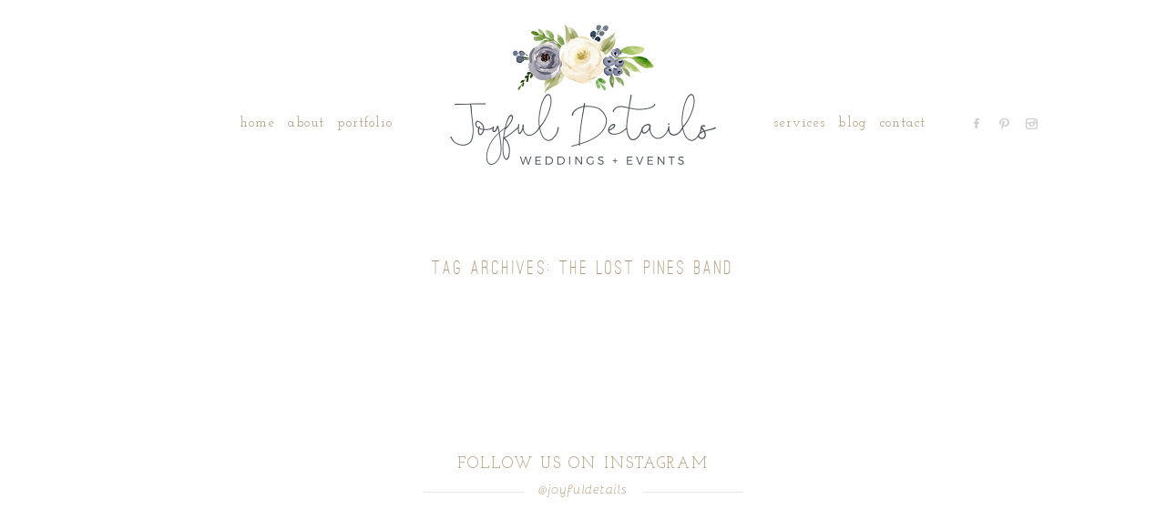

--- FILE ---
content_type: text/html; charset=utf8
request_url: https://www.joyfuldetails.com/tag/the-lost-pines-band/
body_size: 9863
content:
<!DOCTYPE html>
<html class="pp-rendered" lang="en"><!-- ProPhoto 7.7.21 -->
<head>
	<title>Posts tagged: "the lost pines band" &raquo; Joyful Details</title>
	<meta charset="UTF-8" />
	<meta http-equiv="X-UA-Compatible" content="IE=edge" />
	<meta name="description" content="Tag Archives: the lost pines band - Event Planning in Austin, Texas" />
	<meta name="viewport" content="width=device-width,initial-scale=1" /><meta name='robots' content='max-image-preview:large' />
<link rel='dns-prefetch' href='//assets.pinterest.com' />
<link rel='dns-prefetch' href='//cdnjs.cloudflare.com' />
<link rel="alternate" type="application/rss+xml" title="Joyful Details &raquo; the lost pines band Tag Feed" href="https://www.joyfuldetails.com/tag/the-lost-pines-band/feed/" />
<style id='wp-img-auto-sizes-contain-inline-css' type='text/css'>
img:is([sizes=auto i],[sizes^="auto," i]){contain-intrinsic-size:3000px 1500px}
/*# sourceURL=wp-img-auto-sizes-contain-inline-css */
</style>
<link rel='stylesheet' id='pp-front-css-css' href='https://www.joyfuldetails.com/wp-content/themes/prophoto7/css/front.css?ver=7.7.21' type='text/css' media='all' />
<style id='wp-emoji-styles-inline-css' type='text/css'>

	img.wp-smiley, img.emoji {
		display: inline !important;
		border: none !important;
		box-shadow: none !important;
		height: 1em !important;
		width: 1em !important;
		margin: 0 0.07em !important;
		vertical-align: -0.1em !important;
		background: none !important;
		padding: 0 !important;
	}
/*# sourceURL=wp-emoji-styles-inline-css */
</style>
<style id='wp-block-library-inline-css' type='text/css'>
:root{--wp-block-synced-color:#7a00df;--wp-block-synced-color--rgb:122,0,223;--wp-bound-block-color:var(--wp-block-synced-color);--wp-editor-canvas-background:#ddd;--wp-admin-theme-color:#007cba;--wp-admin-theme-color--rgb:0,124,186;--wp-admin-theme-color-darker-10:#006ba1;--wp-admin-theme-color-darker-10--rgb:0,107,160.5;--wp-admin-theme-color-darker-20:#005a87;--wp-admin-theme-color-darker-20--rgb:0,90,135;--wp-admin-border-width-focus:2px}@media (min-resolution:192dpi){:root{--wp-admin-border-width-focus:1.5px}}.wp-element-button{cursor:pointer}:root .has-very-light-gray-background-color{background-color:#eee}:root .has-very-dark-gray-background-color{background-color:#313131}:root .has-very-light-gray-color{color:#eee}:root .has-very-dark-gray-color{color:#313131}:root .has-vivid-green-cyan-to-vivid-cyan-blue-gradient-background{background:linear-gradient(135deg,#00d084,#0693e3)}:root .has-purple-crush-gradient-background{background:linear-gradient(135deg,#34e2e4,#4721fb 50%,#ab1dfe)}:root .has-hazy-dawn-gradient-background{background:linear-gradient(135deg,#faaca8,#dad0ec)}:root .has-subdued-olive-gradient-background{background:linear-gradient(135deg,#fafae1,#67a671)}:root .has-atomic-cream-gradient-background{background:linear-gradient(135deg,#fdd79a,#004a59)}:root .has-nightshade-gradient-background{background:linear-gradient(135deg,#330968,#31cdcf)}:root .has-midnight-gradient-background{background:linear-gradient(135deg,#020381,#2874fc)}:root{--wp--preset--font-size--normal:16px;--wp--preset--font-size--huge:42px}.has-regular-font-size{font-size:1em}.has-larger-font-size{font-size:2.625em}.has-normal-font-size{font-size:var(--wp--preset--font-size--normal)}.has-huge-font-size{font-size:var(--wp--preset--font-size--huge)}.has-text-align-center{text-align:center}.has-text-align-left{text-align:left}.has-text-align-right{text-align:right}.has-fit-text{white-space:nowrap!important}#end-resizable-editor-section{display:none}.aligncenter{clear:both}.items-justified-left{justify-content:flex-start}.items-justified-center{justify-content:center}.items-justified-right{justify-content:flex-end}.items-justified-space-between{justify-content:space-between}.screen-reader-text{border:0;clip-path:inset(50%);height:1px;margin:-1px;overflow:hidden;padding:0;position:absolute;width:1px;word-wrap:normal!important}.screen-reader-text:focus{background-color:#ddd;clip-path:none;color:#444;display:block;font-size:1em;height:auto;left:5px;line-height:normal;padding:15px 23px 14px;text-decoration:none;top:5px;width:auto;z-index:100000}html :where(.has-border-color){border-style:solid}html :where([style*=border-top-color]){border-top-style:solid}html :where([style*=border-right-color]){border-right-style:solid}html :where([style*=border-bottom-color]){border-bottom-style:solid}html :where([style*=border-left-color]){border-left-style:solid}html :where([style*=border-width]){border-style:solid}html :where([style*=border-top-width]){border-top-style:solid}html :where([style*=border-right-width]){border-right-style:solid}html :where([style*=border-bottom-width]){border-bottom-style:solid}html :where([style*=border-left-width]){border-left-style:solid}html :where(img[class*=wp-image-]){height:auto;max-width:100%}:where(figure){margin:0 0 1em}html :where(.is-position-sticky){--wp-admin--admin-bar--position-offset:var(--wp-admin--admin-bar--height,0px)}@media screen and (max-width:600px){html :where(.is-position-sticky){--wp-admin--admin-bar--position-offset:0px}}
/*wp_block_styles_on_demand_placeholder:697278fb55562*/
/*# sourceURL=wp-block-library-inline-css */
</style>
<style id='classic-theme-styles-inline-css' type='text/css'>
/*! This file is auto-generated */
.wp-block-button__link{color:#fff;background-color:#32373c;border-radius:9999px;box-shadow:none;text-decoration:none;padding:calc(.667em + 2px) calc(1.333em + 2px);font-size:1.125em}.wp-block-file__button{background:#32373c;color:#fff;text-decoration:none}
/*# sourceURL=/wp-includes/css/classic-themes.min.css */
</style>
<script type="text/javascript" src="https://www.joyfuldetails.com/wp-includes/js/jquery/jquery.min.js?ver=3.7.1" id="jquery-core-js"></script>
<script type="text/javascript" src="https://www.joyfuldetails.com/wp-includes/js/jquery/jquery-migrate.min.js?ver=3.4.1" id="jquery-migrate-js"></script>
<script type="text/javascript" src="https://cdnjs.cloudflare.com/ajax/libs/picturefill/3.0.1/picturefill.min.js?ver=3.0.1" id="picturefill-js"></script>
<link rel="https://api.w.org/" href="https://www.joyfuldetails.com/wp-json/" /><link rel="alternate" title="JSON" type="application/json" href="https://www.joyfuldetails.com/wp-json/wp/v2/tags/178" />
	<link href="https://use.fontawesome.com/releases/v5.0.2/css/all.css" rel="stylesheet">
<script type="text/javascript">
window.PROPHOTO || (window.PROPHOTO = {});
window.PROPHOTO.imgProtection = {"level":"none"};
</script><script type="text/javascript">
window.PROPHOTO || (window.PROPHOTO = {});
window.PROPHOTO.designId = "c4dea0b5-52ba-4af2-890d-3337673890dc";
window.PROPHOTO.layoutId = "038b66b9-6c2e-4cc3-9bdd-0b586427992d";
</script><link rel="stylesheet" href="https://www.joyfuldetails.com/wp-content/uploads/pp/static/design-c4dea0b5-52ba-4af2-890d-3337673890dc-1755528640.css" /><link rel="stylesheet" href="https://www.joyfuldetails.com/wp-content/uploads/pp/static/layout-038b66b9-6c2e-4cc3-9bdd-0b586427992d-1755528640.css" /><link rel="stylesheet" href="https://www.joyfuldetails.com?pp_route=%2Fsite-custom-css&version=1743511918" /><link href="https://fonts.googleapis.com/css?family=Josefin+Slab|Josefin+Slab|Josefin+Slab|Josefin+Slab|Josefin+Slab|Yeseva+One|Josefin+Slab|Josefin+Slab|Yeseva+One|Josefin+Slab|Josefin+Slab|Josefin+Slab|Josefin+Slab|Josefin+Slab|Josefin+Slab|Josefin+Slab|Josefin+Slab" rel="stylesheet">
	<link rel="alternate" href="https://www.joyfuldetails.com/feed/" type="application/rss+xml" title="Joyful Details Posts RSS feed"/>
	<link rel="pingback" href="https://www.joyfuldetails.com/xmlrpc.php"/>
    
    </head>

<body data-rsssl=1 id="body" class="archive tag tag-the-lost-pines-band tag-178 wp-embed-responsive wp-theme-prophoto7 thread-comments has-lazy-images css-o3oyb9">
    
    
        <div id="fb-root"></div>
        <script>
        (function(d, s, id) {
            var js, fjs = d.getElementsByTagName(s)[0];
            if (d.getElementById(id)) return;
            js = d.createElement(s); js.id = id;
            js.src = "//connect.facebook.net/en_US/sdk.js#xfbml=1&version=v2.4";
            fjs.parentNode.insertBefore(js, fjs);
        }(document, 'script', 'facebook-jssdk'));
    </script>
    
    <script type="text/javascript">
        (function(d, platform) {
            var isIOS = [
                'iPad Simulator',
                'iPhone Simulator',
                'iPod Simulator',
                'iPad',
                'iPhone',
                'iPod'
            ].includes(platform)
            // iPad on iOS 13 detection
            || (platform === "MacIntel" && "ontouchend" in d);

            if (isIOS) {
                d.body.classList.add('is-iOS');
            }
            d.body.classList.remove('no-js').add('js');
        }(document, window.navigator.platform));
    </script>

        <script>window.twttr = (function(d, s, id) {
        var js, fjs = d.getElementsByTagName(s)[0],
            t = window.twttr || {};
        if (d.getElementById(id)) return t;
        js = d.createElement(s);
        js.id = id;
        js.src = "https://platform.twitter.com/widgets.js";
        fjs.parentNode.insertBefore(js, fjs);
        t._e = [];
        t.ready = function(f) {
            t._e.push(f);
        };
        return t;
        }(document, "script", "twitter-wjs"));
    </script>
    
        <div class="pp-slideover pp-slideover--left"><div class="css-poy227 own-css pp-block _a8687580-d34a-485e-93ac-9c3b0f7a9097" data-index="0"><div class="row no-gutters css-1w7ik8a pp-row _6a83da98-a681-40af-97dd-d195d128df32 _a8687580-d34a-485e-93ac-9c3b0f7a9097__row"><div class="pp-column _ca1f1959-149b-472e-83d8-f6c01aaafb34 _a8687580-d34a-485e-93ac-9c3b0f7a9097__column _6a83da98-a681-40af-97dd-d195d128df32__column col-xs-12 col-sm-12 col-md-12 col-lg-12"><div class="css-1idj3bk pp-column__inner _ca1f1959-149b-472e-83d8-f6c01aaafb34__inner _a8687580-d34a-485e-93ac-9c3b0f7a9097__column__inner _6a83da98-a681-40af-97dd-d195d128df32__column__inner"><div data-id="15e16d8d-8d8f-44ef-93c6-d9d404df6185" data-vertical-offset="" class="pp-module _15e16d8d-8d8f-44ef-93c6-d9d404df6185 _a8687580-d34a-485e-93ac-9c3b0f7a9097__module _6a83da98-a681-40af-97dd-d195d128df32__module _ca1f1959-149b-472e-83d8-f6c01aaafb34__module css-7k4613 pp-module--menu"><nav class="pp-menu pp-menu--vertical _15e16d8d-8d8f-44ef-93c6-d9d404df6185 css-b88k94"><ul class="pp-menu-items"><li class="_b880451c-64bf-4bc4-88f6-0e60de003fea pp-menu-item--home pp-menu-item"><a href="https://www.joyfuldetails.com/" target="_self">Home</a></li><li class="_cd52cdff-0fcf-44b8-a693-d353a59944ca pp-menu-item--page pp-menu-item"><a href="https://www.joyfuldetails.com/about/" target="_self">About</a></li><li class="_752b9bc4-2da5-4778-8422-9c40cf05fc48 pp-menu-item--page pp-menu-item"><a href="https://www.joyfuldetails.com/portfolio/" target="_self">Portfolio</a></li><li class="_a0942e37-813b-46f7-ac12-6478cda861ce pp-menu-item--page pp-menu-item"><a href="https://www.joyfuldetails.com/service/" target="_self">Services</a></li><li class="_adc7a777-38f6-4de1-b0f8-6d405524f6a1 pp-menu-item--blog pp-menu-item"><a href="https://www.joyfuldetails.com/blog/" target="_self">Blog</a></li><li class="_f8cd3f36-b2b3-4e90-b562-12e9d0f209e8 pp-menu-item--page pp-menu-item"><a href="https://www.joyfuldetails.com/contact/" target="_self">Contact</a></li></ul></nav></div></div><style class="entity-custom-css"></style></div><style class="entity-custom-css"></style></div><style class="entity-custom-css"></style></div></div><span class="pp-hamburger css-8hci18 pp-hamburger--left"><span data-tile-id="5b11b75b-f4fb-4973-a715-62b47cdc07c7" class="css-hmu8yp pp-tile own-css _5b11b75b-f4fb-4973-a715-62b47cdc07c7"><span class="_2c085121-07df-4436-992e-fdbc09973f1f pp-tile__layer pp-tile__layer--shape css-1aobfuy"><span class="pp-tile__layer__inner"></span></span><span class="_c050488a-ca72-4796-b066-5922848b72b4 pp-tile__layer pp-tile__layer--shape css-4fblrb"><span class="pp-tile__layer__inner"></span></span><span class="_bec5e693-d2da-42da-816a-718966bbe6b9 pp-tile__layer pp-tile__layer--shape css-qvzh3b"><span class="pp-tile__layer__inner"></span></span><span class="_d45bd290-b385-4368-9b94-6b96ee9297e1 pp-tile__layer pp-tile__layer--shape css-ysf5sl"><span class="pp-tile__layer__inner"></span></span></span></span><div class="pp-layout _038b66b9-6c2e-4cc3-9bdd-0b586427992d"><div class="pp-block-wrap"><div class="css-1gj8cr3 own-css pp-block _2da5d58a-093f-4bef-bc7b-4237d8e645a0" data-index="0"><div class="row no-gutters css-atudvp pp-row _352bde60-fb30-4beb-93db-6c535f3e9090 _2da5d58a-093f-4bef-bc7b-4237d8e645a0__row"><div class="pp-column _eec28cdf-3a7e-490e-9d39-c95093a83430 _2da5d58a-093f-4bef-bc7b-4237d8e645a0__column _352bde60-fb30-4beb-93db-6c535f3e9090__column col-xs-12 col-sm-12 col-md-4 col-lg-4"><div class="css-14ikcf2 pp-column__inner _eec28cdf-3a7e-490e-9d39-c95093a83430__inner _2da5d58a-093f-4bef-bc7b-4237d8e645a0__column__inner _352bde60-fb30-4beb-93db-6c535f3e9090__column__inner"><div data-id="ff1760b7-ca7a-4d12-ad18-13e713e7abf2" data-vertical-offset="" class="pp-module _ff1760b7-ca7a-4d12-ad18-13e713e7abf2 _2da5d58a-093f-4bef-bc7b-4237d8e645a0__module _352bde60-fb30-4beb-93db-6c535f3e9090__module _eec28cdf-3a7e-490e-9d39-c95093a83430__module css-v380wn pp-module--menu"><nav class="pp-menu pp-menu--horizontal _ff1760b7-ca7a-4d12-ad18-13e713e7abf2 css-14ekgox"><ul class="pp-menu-items"><li class="_d1b23b14-73ee-4fce-99fd-29b5b9e929ae pp-menu-item--home pp-menu-item"><a href="https://www.joyfuldetails.com/" target="_self">Home</a></li><li class="_a3effae8-3f18-42f9-b218-8f248ae78b56 pp-menu-item--page pp-menu-item"><a href="https://www.joyfuldetails.com/about/" target="_self">About</a></li><li class="_0856cdbb-e330-4b5d-ba99-d1e78671b467 pp-menu-item--page pp-menu-item"><a href="https://www.joyfuldetails.com/portfolio/" target="_self">Portfolio</a></li></ul></nav></div></div><style class="entity-custom-css"></style></div><div class="pp-column _8f9743b4-486a-44ad-988c-0b4f377c5893 _2da5d58a-093f-4bef-bc7b-4237d8e645a0__column _352bde60-fb30-4beb-93db-6c535f3e9090__column col-xs-12 col-sm-12 col-md-4 col-lg-4"><div class="css-14ikcf2 pp-column__inner _8f9743b4-486a-44ad-988c-0b4f377c5893__inner _2da5d58a-093f-4bef-bc7b-4237d8e645a0__column__inner _352bde60-fb30-4beb-93db-6c535f3e9090__column__inner"><div data-id="afd06038-389b-4571-b903-8bae98230845" data-vertical-offset="" class="pp-module _afd06038-389b-4571-b903-8bae98230845 _2da5d58a-093f-4bef-bc7b-4237d8e645a0__module _352bde60-fb30-4beb-93db-6c535f3e9090__module _8f9743b4-486a-44ad-988c-0b4f377c5893__module css-1smx4vg pp-module--graphic"><section class="css-r6nnrt pp-graphics"><div class="pp-graphic" style="max-width:300px;width:100%"><a href="https://www.joyfuldetails.com/" target="_self"><div><span data-tile-id="b569b1bd-4d16-4509-832d-9ac6e28eeeae" class="css-1a1vig8 pp-tile own-css _b569b1bd-4d16-4509-832d-9ac6e28eeeae"><span class="_f2690462-8752-4650-807c-e52efd0b4c17 pp-tile__layer pp-tile__layer--text css-3vhocr"><span class="pp-tile__layer__inner">Botanica</span></span><span class="_6fc92a3e-9bec-4510-8ac7-412fbc9131de pp-tile__layer pp-tile__layer--image css-1d9hr0x"><img alt="" class="pp-image pp-tile__layer__inner" src="https://www.joyfuldetails.com/wp-content/uploads/2018/07/Logo-High-Res.png" srcset="https://www.joyfuldetails.com/wp-content/uploads/2018/07/Logo-High-Res%28pp_w480_h259%29.png 480w, https://www.joyfuldetails.com/wp-content/uploads/2018/07/Logo-High-Res.png 600w" data-pfsrcset="https://www.joyfuldetails.com/wp-content/uploads/2018/07/Logo-High-Res%28pp_w480_h259%29.png 480w, https://www.joyfuldetails.com/wp-content/uploads/2018/07/Logo-High-Res.png 600w" sizes="(max-width: 600px) 100vw, 600px" /></span></span></div></a></div></section></div></div><style class="entity-custom-css"></style></div><div class="pp-column _9e2838ce-d4b3-4d24-98fd-62965bad1947 _2da5d58a-093f-4bef-bc7b-4237d8e645a0__column _352bde60-fb30-4beb-93db-6c535f3e9090__column col-xs-12 col-sm-12 col-md-2 col-lg-2"><div class="css-14ikcf2 pp-column__inner _9e2838ce-d4b3-4d24-98fd-62965bad1947__inner _2da5d58a-093f-4bef-bc7b-4237d8e645a0__column__inner _352bde60-fb30-4beb-93db-6c535f3e9090__column__inner"><div data-id="53b3b283-a128-4725-af31-310d2d897b5d" data-vertical-offset="" class="pp-module _53b3b283-a128-4725-af31-310d2d897b5d _2da5d58a-093f-4bef-bc7b-4237d8e645a0__module _352bde60-fb30-4beb-93db-6c535f3e9090__module _9e2838ce-d4b3-4d24-98fd-62965bad1947__module css-eymksd pp-module--menu"><nav class="pp-menu pp-menu--horizontal _53b3b283-a128-4725-af31-310d2d897b5d css-1l7x0si"><ul class="pp-menu-items"><li class="_cdeaf6e3-1a00-43a5-a568-cd68efe313d9 pp-menu-item--page pp-menu-item"><a href="https://www.joyfuldetails.com/service/" target="_self">Services</a></li><li class="_b5d85949-f364-4a3f-b7df-535cbd9b8260 pp-menu-item--blog pp-menu-item"><a href="https://www.joyfuldetails.com/blog/" target="_self">Blog</a></li><li class="_0dd926fc-471c-4fe3-a465-cdfbd5279b05 pp-menu-item--page pp-menu-item"><a href="https://www.joyfuldetails.com/contact/" target="_self">Contact</a></li></ul></nav></div></div><style class="entity-custom-css"></style></div><div class="pp-column _fa25520f-bb58-4d6d-ba5f-f5ef02fbf1a9 _2da5d58a-093f-4bef-bc7b-4237d8e645a0__column _352bde60-fb30-4beb-93db-6c535f3e9090__column col-xs-12 col-sm-12 col-md-2 col-lg-2"><div class="css-14ikcf2 pp-column__inner _fa25520f-bb58-4d6d-ba5f-f5ef02fbf1a9__inner _2da5d58a-093f-4bef-bc7b-4237d8e645a0__column__inner _352bde60-fb30-4beb-93db-6c535f3e9090__column__inner"><div data-id="b6d1e4fa-f24e-4041-b2d9-31723dc25e56" data-vertical-offset="" class="pp-module _b6d1e4fa-f24e-4041-b2d9-31723dc25e56 _2da5d58a-093f-4bef-bc7b-4237d8e645a0__module _352bde60-fb30-4beb-93db-6c535f3e9090__module _fa25520f-bb58-4d6d-ba5f-f5ef02fbf1a9__module css-yswlti pp-module--graphic"><section class="css-17bquuh pp-graphics"><div class="pp-graphic" style="max-width:30px;width:33.33333333333333%"><a href="https://www.facebook.com/joyfuldetails" target="_blank"><div><span data-tile-id="36b235ff-50cd-459b-a57d-03855c604034" class="css-bae57t pp-tile own-css _36b235ff-50cd-459b-a57d-03855c604034"><span class="_3c2739be-29fd-4485-b50a-f551e7a6a305 pp-tile__layer pp-tile__layer--image css-jdaon6"><img alt="" class="pp-image pp-tile__layer__inner" src="https://www.joyfuldetails.com/wp-content/uploads/2018/07/1481569316-Botanica_SocialMedia_Facebook.png" srcset="https://www.joyfuldetails.com/wp-content/uploads/2018/07/1481569316-Botanica_SocialMedia_Facebook.png 16w" data-pfsrcset="https://www.joyfuldetails.com/wp-content/uploads/2018/07/1481569316-Botanica_SocialMedia_Facebook.png 16w" sizes="(max-width: 16px) 100vw, 16px" /></span></span></div></a></div><div class="pp-graphic" style="max-width:30px;width:33.33333333333333%"><a href="https://www.pinterest.com/joyfuldetails/" target="_blank"><div><span data-tile-id="638dd02c-da01-4290-bb85-1b0872a042f9" class="css-bae57t pp-tile own-css _638dd02c-da01-4290-bb85-1b0872a042f9"><span class="_dfee9e05-ae65-4383-861b-dd4f02891243 pp-tile__layer pp-tile__layer--image css-jdaon6"><img alt="" class="pp-image pp-tile__layer__inner" src="https://www.joyfuldetails.com/wp-content/uploads/2018/07/1481569243-Botanica_SocialMedia_Pinterest%20copy.png" srcset="https://www.joyfuldetails.com/wp-content/uploads/2018/07/1481569243-Botanica_SocialMedia_Pinterest%20copy.png 16w" data-pfsrcset="https://www.joyfuldetails.com/wp-content/uploads/2018/07/1481569243-Botanica_SocialMedia_Pinterest%20copy.png 16w" sizes="(max-width: 16px) 100vw, 16px" /></span></span></div></a></div><div class="pp-graphic" style="max-width:30px;width:33.33333333333333%"><a href="https://www.instagram.com/joyfuldetails/" target="_blank"><div><span data-tile-id="ae5c79fe-99d9-4ed1-86de-b6614df5bcd5" class="css-bae57t pp-tile own-css _ae5c79fe-99d9-4ed1-86de-b6614df5bcd5"><span class="_a038109a-ac94-4fb2-aa3c-0d7addab6a69 pp-tile__layer pp-tile__layer--image css-jdaon6"><img alt="" class="pp-image pp-tile__layer__inner" src="https://www.joyfuldetails.com/wp-content/uploads/2018/07/1481569344-Botanica_SocialMedia_Instagram%20copy.png" srcset="https://www.joyfuldetails.com/wp-content/uploads/2018/07/1481569344-Botanica_SocialMedia_Instagram%20copy.png 16w" data-pfsrcset="https://www.joyfuldetails.com/wp-content/uploads/2018/07/1481569344-Botanica_SocialMedia_Instagram%20copy.png 16w" sizes="(max-width: 16px) 100vw, 16px" /></span></span></div></a></div></section></div></div><style class="entity-custom-css"></style></div><style class="entity-custom-css"></style></div><div class="row no-gutters css-1qdnoxi pp-row _69f6d445-dc02-4303-8dd2-87381067c4a7 _2da5d58a-093f-4bef-bc7b-4237d8e645a0__row"><div class="pp-column _b71cc3e4-3823-42ff-97fa-3b7824fea9cf _2da5d58a-093f-4bef-bc7b-4237d8e645a0__column _69f6d445-dc02-4303-8dd2-87381067c4a7__column col-xs-12 col-sm-12 col-md-12 col-lg-12"><div class="css-14ikcf2 pp-column__inner _b71cc3e4-3823-42ff-97fa-3b7824fea9cf__inner _2da5d58a-093f-4bef-bc7b-4237d8e645a0__column__inner _69f6d445-dc02-4303-8dd2-87381067c4a7__column__inner"><div data-id="22a51274-ed88-4792-a806-03da68cc8f9f" data-vertical-offset="" class="pp-module _22a51274-ed88-4792-a806-03da68cc8f9f _2da5d58a-093f-4bef-bc7b-4237d8e645a0__module _69f6d445-dc02-4303-8dd2-87381067c4a7__module _b71cc3e4-3823-42ff-97fa-3b7824fea9cf__module css-1smx4vg pp-module--graphic"><section class="css-r6nnrt pp-graphics"><div class="pp-graphic" style="max-width:300px;width:100%"><div><span data-tile-id="b569b1bd-4d16-4509-832d-9ac6e28eeeae" class="css-1a1vig8 pp-tile own-css _b569b1bd-4d16-4509-832d-9ac6e28eeeae"><span class="_f2690462-8752-4650-807c-e52efd0b4c17 pp-tile__layer pp-tile__layer--text css-3vhocr"><span class="pp-tile__layer__inner">Botanica</span></span><span class="_6fc92a3e-9bec-4510-8ac7-412fbc9131de pp-tile__layer pp-tile__layer--image css-1d9hr0x"><img alt="" class="pp-image pp-tile__layer__inner" src="https://www.joyfuldetails.com/wp-content/uploads/2018/07/Logo-High-Res.png" srcset="https://www.joyfuldetails.com/wp-content/uploads/2018/07/Logo-High-Res%28pp_w480_h259%29.png 480w, https://www.joyfuldetails.com/wp-content/uploads/2018/07/Logo-High-Res.png 600w" data-pfsrcset="https://www.joyfuldetails.com/wp-content/uploads/2018/07/Logo-High-Res%28pp_w480_h259%29.png 480w, https://www.joyfuldetails.com/wp-content/uploads/2018/07/Logo-High-Res.png 600w" sizes="(max-width: 600px) 100vw, 600px" /></span></span></div></div></section></div></div><style class="entity-custom-css"></style></div><style class="entity-custom-css"></style></div><div class="row no-gutters css-1wuxza6 pp-row _00521841-505b-4bd0-9356-c4a448d86b7d _2da5d58a-093f-4bef-bc7b-4237d8e645a0__row"><div class="pp-column _75a71650-9789-4f9a-880b-02a8c7cee19a _2da5d58a-093f-4bef-bc7b-4237d8e645a0__column _00521841-505b-4bd0-9356-c4a448d86b7d__column col-xs-12 col-sm-9 col-md-9 col-lg-9"><div class="css-14ikcf2 pp-column__inner _75a71650-9789-4f9a-880b-02a8c7cee19a__inner _2da5d58a-093f-4bef-bc7b-4237d8e645a0__column__inner _00521841-505b-4bd0-9356-c4a448d86b7d__column__inner"><div data-id="396047a8-e364-4d70-b7b3-7705fc6881ad" data-vertical-offset="" class="pp-module _396047a8-e364-4d70-b7b3-7705fc6881ad _2da5d58a-093f-4bef-bc7b-4237d8e645a0__module _00521841-505b-4bd0-9356-c4a448d86b7d__module _75a71650-9789-4f9a-880b-02a8c7cee19a__module css-3tg2hw pp-module--menu"><nav class="pp-menu pp-menu--horizontal _396047a8-e364-4d70-b7b3-7705fc6881ad css-1xt0cw5"><ul class="pp-menu-items"><li class="_b880451c-64bf-4bc4-88f6-0e60de003fea pp-menu-item--home pp-menu-item"><a href="https://www.joyfuldetails.com/" target="_self">Home</a></li><li class="_cd52cdff-0fcf-44b8-a693-d353a59944ca pp-menu-item--page pp-menu-item"><a href="https://www.joyfuldetails.com/about/" target="_self">About</a></li><li class="_752b9bc4-2da5-4778-8422-9c40cf05fc48 pp-menu-item--page pp-menu-item"><a href="https://www.joyfuldetails.com/portfolio/" target="_self">Portfolio</a></li><li class="_a0942e37-813b-46f7-ac12-6478cda861ce pp-menu-item--page pp-menu-item"><a href="https://www.joyfuldetails.com/service/" target="_self">Services</a></li><li class="_adc7a777-38f6-4de1-b0f8-6d405524f6a1 pp-menu-item--blog pp-menu-item"><a href="https://www.joyfuldetails.com/blog/" target="_self">Blog</a></li><li class="_f8cd3f36-b2b3-4e90-b562-12e9d0f209e8 pp-menu-item--page pp-menu-item"><a href="https://www.joyfuldetails.com/contact/" target="_self">Contact</a></li></ul></nav></div></div><style class="entity-custom-css"></style></div><div class="pp-column _dc0106e3-f954-4660-874c-acc7d7a89055 _2da5d58a-093f-4bef-bc7b-4237d8e645a0__column _00521841-505b-4bd0-9356-c4a448d86b7d__column col-xs-12 col-sm-3 col-md-3 col-lg-3"><div class="css-14ikcf2 pp-column__inner _dc0106e3-f954-4660-874c-acc7d7a89055__inner _2da5d58a-093f-4bef-bc7b-4237d8e645a0__column__inner _00521841-505b-4bd0-9356-c4a448d86b7d__column__inner"><div data-id="b745a44f-de18-49e7-8e76-f39b6e4a5f00" data-vertical-offset="" class="pp-module _b745a44f-de18-49e7-8e76-f39b6e4a5f00 _2da5d58a-093f-4bef-bc7b-4237d8e645a0__module _00521841-505b-4bd0-9356-c4a448d86b7d__module _dc0106e3-f954-4660-874c-acc7d7a89055__module css-1smx4vg pp-module--graphic"><section class="css-r6nnrt pp-graphics"><div class="pp-graphic" style="max-width:30px;width:32%"><a href="https://www.facebook.com/joyfuldetails" target="_blank"><div><span data-tile-id="36b235ff-50cd-459b-a57d-03855c604034" class="css-bae57t pp-tile own-css _36b235ff-50cd-459b-a57d-03855c604034"><span class="_3c2739be-29fd-4485-b50a-f551e7a6a305 pp-tile__layer pp-tile__layer--image css-jdaon6"><img alt="" class="pp-image pp-tile__layer__inner lazyload" src="[data-uri]" sizes="(max-width: 16px) 100vw, 16px" data-src="https://www.joyfuldetails.com/wp-content/uploads/2018/07/1481569316-Botanica_SocialMedia_Facebook.png" data-srcset="https://www.joyfuldetails.com/wp-content/uploads/2018/07/1481569316-Botanica_SocialMedia_Facebook.png 16w" /></span></span></div></a></div><div class="pp-graphic" style="max-width:30px;width:32%"><a href="https://www.pinterest.com/joyfuldetails/" target="_blank"><div><span data-tile-id="638dd02c-da01-4290-bb85-1b0872a042f9" class="css-bae57t pp-tile own-css _638dd02c-da01-4290-bb85-1b0872a042f9"><span class="_dfee9e05-ae65-4383-861b-dd4f02891243 pp-tile__layer pp-tile__layer--image css-jdaon6"><img alt="" class="pp-image pp-tile__layer__inner lazyload" src="[data-uri]" sizes="(max-width: 16px) 100vw, 16px" data-src="https://www.joyfuldetails.com/wp-content/uploads/2018/07/1481569243-Botanica_SocialMedia_Pinterest%20copy.png" data-srcset="https://www.joyfuldetails.com/wp-content/uploads/2018/07/1481569243-Botanica_SocialMedia_Pinterest%20copy.png 16w" /></span></span></div></a></div><div class="pp-graphic" style="max-width:30px;width:32%"><a href="https://www.instagram.com/joyfuldetails/" target="_blank"><div><span data-tile-id="ae5c79fe-99d9-4ed1-86de-b6614df5bcd5" class="css-bae57t pp-tile own-css _ae5c79fe-99d9-4ed1-86de-b6614df5bcd5"><span class="_a038109a-ac94-4fb2-aa3c-0d7addab6a69 pp-tile__layer pp-tile__layer--image css-jdaon6"><img alt="" class="pp-image pp-tile__layer__inner lazyload" src="[data-uri]" sizes="(max-width: 16px) 100vw, 16px" data-src="https://www.joyfuldetails.com/wp-content/uploads/2018/07/1481569344-Botanica_SocialMedia_Instagram%20copy.png" data-srcset="https://www.joyfuldetails.com/wp-content/uploads/2018/07/1481569344-Botanica_SocialMedia_Instagram%20copy.png 16w" /></span></span></div></a></div></section></div></div><style class="entity-custom-css"></style></div><style class="entity-custom-css"></style></div><style class="entity-custom-css"></style></div><div class="css-edlg1d own-css pp-block _3da9369d-2a35-4f3a-8208-55a9c7e1565d" data-index="0"><div class="row no-gutters css-uf7hvn pp-row _c20e6312-08b8-480f-811e-f19dd4e0bb36 _3da9369d-2a35-4f3a-8208-55a9c7e1565d__row"><div class="pp-column _52515576-0292-41e4-9809-1aa34490167c _3da9369d-2a35-4f3a-8208-55a9c7e1565d__column _c20e6312-08b8-480f-811e-f19dd4e0bb36__column col-xs-12 col-sm-12 col-md-12 col-lg-12"><div class="css-1le0j7l pp-column__inner _52515576-0292-41e4-9809-1aa34490167c__inner _3da9369d-2a35-4f3a-8208-55a9c7e1565d__column__inner _c20e6312-08b8-480f-811e-f19dd4e0bb36__column__inner"><div data-vertical-offset="" class="pp-module _069982c5-25e2-4f90-9b11-6fa64c78421a _3da9369d-2a35-4f3a-8208-55a9c7e1565d__module _c20e6312-08b8-480f-811e-f19dd4e0bb36__module _52515576-0292-41e4-9809-1aa34490167c__module css-oqzcc3 pp-module--wordpress-content"><div class="wrap css-180ghcm"><div class="page-title-wrap"><h1 class="css-1j2dgup">Tag Archives: <span>the lost pines band</span></h1></div><div class="pp-grid-wrap grids-66c4969a-6caa-4379-bd8d-b08b75549d67 _66c4969a-6caa-4379-bd8d-b08b75549d67 css-180ghcm"><script type="application/json">{"type":"excerpts","itemMinWidth":{"amount":200,"unit":"px"},"itemIdealWidth":{"amount":300,"unit":"px"},"itemMaxWidth":{"amount":900,"unit":"px"},"showOptionalText":true,"layout":"cropped","maxCols":{"amount":4,"unit":""},"gutter":{"amount":10,"unit":"px"},"cropRatio":"3:2","itemStyle":"text-below","titleFontClass":"fonts-4b3bdd7a-ad41-49ca-bb89-c0c79bfe0c7a","textFontClass":"fonts-a844fd33-fead-41b1-adc8-6b4fe6ce6bee","imageInset":0,"imageBorderWidth":0,"rolloverEffect":"fade","id":"069982c5-25e2-4f90-9b11-6fa64c78421a","crop":1.5,"items":[]}</script><span class="__read-more-html d-none"><span class="fonts-a844fd33-fead-41b1-adc8-6b4fe6ce6bee">Read More</span></span></div><div class="pp-post-navigation"></div></div></div></div><style class="entity-custom-css"></style></div><style class="entity-custom-css"></style></div><style class="entity-custom-css"></style></div><div class="css-1or2dfn own-css pp-block _ea24a143-3b4b-435c-a781-774ad3093392" data-index="0"><div class="row no-gutters css-1qgd1sx pp-row _89bc892e-1683-4fc6-b1af-7172843e08c4 _ea24a143-3b4b-435c-a781-774ad3093392__row"><div class="pp-column _401a54a5-1b84-4140-ae27-fe3676a7e76b _ea24a143-3b4b-435c-a781-774ad3093392__column _89bc892e-1683-4fc6-b1af-7172843e08c4__column col-xs-12 col-sm-12 col-md-12 col-lg-12"><div class="css-1iws1zh pp-column__inner _401a54a5-1b84-4140-ae27-fe3676a7e76b__inner _ea24a143-3b4b-435c-a781-774ad3093392__column__inner _89bc892e-1683-4fc6-b1af-7172843e08c4__column__inner"><div data-id="8a4f2a02-1f36-4c73-8782-c831875fba8e" data-vertical-offset="" class="pp-module _8a4f2a02-1f36-4c73-8782-c831875fba8e _ea24a143-3b4b-435c-a781-774ad3093392__module _89bc892e-1683-4fc6-b1af-7172843e08c4__module _401a54a5-1b84-4140-ae27-fe3676a7e76b__module css-1smx4vg pp-module--graphic"><section class="css-r6nnrt pp-graphics"><div class="pp-graphic" style="max-width:350px;width:100%"><div><span data-tile-id="78b3174b-0c47-47f1-a277-b8c06f4ddfa7" class="css-13rql6z pp-tile own-css _78b3174b-0c47-47f1-a277-b8c06f4ddfa7"><span class="_3480d0d8-5d40-44c1-8060-55b1b49655a6 pp-tile__layer pp-tile__layer--shape css-k2ssns"><span class="pp-tile__layer__inner"></span></span><span class="_31aa2be5-a97c-4ca3-88dc-4a48ef8311bf pp-tile__layer pp-tile__layer--shape css-11v14ou"><span class="pp-tile__layer__inner"></span></span><span class="_e67df751-a790-4bc0-8bfe-7920544c2a2d pp-tile__layer pp-tile__layer--text css-q77mdu"><span class="pp-tile__layer__inner">follow us on instagram</span></span><span class="_0215d094-f028-47a5-9d3f-adc7fc6bc4d0 pp-tile__layer pp-tile__layer--text css-1hwgy9r"><span class="pp-tile__layer__inner">@joyfuldetails</span></span></span></div></div></section></div><div data-vertical-offset="" class="pp-module _cd1f0d91-0007-4998-afc6-8ffd850780b1 _ea24a143-3b4b-435c-a781-774ad3093392__module _89bc892e-1683-4fc6-b1af-7172843e08c4__module _401a54a5-1b84-4140-ae27-fe3676a7e76b__module css-1vui2is pp-module--grid"><div class="pp-grid-wrap grids-94abe285-522e-414f-9f79-eca67bd97c1e _710031bc-14a2-4dad-8c79-82d516ef7e06"><script type="application/json">{"itemIdealWidth":{"amount":150,"unit":"px"},"moduleType":"grid","itemMinWidth":{"amount":60,"unit":"px"},"showOptionalText":false,"layout":"cropped","excludedCategoryIds":[],"style":"710031bc-14a2-4dad-8c79-82d516ef7e06","itemMaxWidth":{"amount":900,"unit":"px"},"maxCols":{"amount":8,"unit":""},"categoryId":"2","type":"instagram","selectedImageCollectionIds":[],"numItems":{"amount":8,"unit":""},"gutter":{"amount":5,"unit":"px"},"cropRatio":"2:2","selectedPostIds":[],"itemStyle":"rollover","titleFontClass":"fonts-ac44f24b-b931-4349-a31b-a02941a1fb3f","textFontClass":"fonts-e4666b5b-ed63-4354-a05c-14a81271008b","imageInset":0,"imageBorderWidth":0,"rolloverEffect":"fade","id":"cd1f0d91-0007-4998-afc6-8ffd850780b1","crop":1,"items":[]}</script></div></div></div><style class="entity-custom-css"></style></div><style class="entity-custom-css"></style></div><style class="entity-custom-css"></style></div><div class="css-qgkfnh own-css pp-block _5e7a4993-fb21-4b05-8e38-cf458d7defc9" data-index="0"><div class="row no-gutters css-1j3ckp1 pp-row _e659a317-b96e-4e3b-91a1-3c33dcb50346 _5e7a4993-fb21-4b05-8e38-cf458d7defc9__row"><div class="pp-column _7f0e32ca-00f6-493b-9d59-36ee97d91f54 _5e7a4993-fb21-4b05-8e38-cf458d7defc9__column _e659a317-b96e-4e3b-91a1-3c33dcb50346__column col-xs-12 col-sm-4 col-md-4 col-lg-4"><div class="css-15gt6b pp-column__inner _7f0e32ca-00f6-493b-9d59-36ee97d91f54__inner _5e7a4993-fb21-4b05-8e38-cf458d7defc9__column__inner _e659a317-b96e-4e3b-91a1-3c33dcb50346__column__inner"><div data-id="9cb532de-2951-4dc6-a95a-ecbc7040cde1" data-vertical-offset="" class="pp-module _9cb532de-2951-4dc6-a95a-ecbc7040cde1 _5e7a4993-fb21-4b05-8e38-cf458d7defc9__module _e659a317-b96e-4e3b-91a1-3c33dcb50346__module _7f0e32ca-00f6-493b-9d59-36ee97d91f54__module css-1smx4vg pp-module--graphic"><section class="css-r6nnrt pp-graphics"><div class="pp-graphic" style="max-width:284px;width:100%"><div><span data-tile-id="e3b201d1-d0b9-400b-ab04-43c74bcfabf1" class="css-g0434z pp-tile own-css _e3b201d1-d0b9-400b-ab04-43c74bcfabf1"><span class="_7a73329a-a017-4f2b-8640-b35b82f7ba55 pp-tile__layer pp-tile__layer--text css-1gcukmq"><span class="pp-tile__layer__inner">hello@joyfuldetails.com</span></span><span class="_d0ae5485-1899-49a0-adfd-9783867e6b18 pp-tile__layer pp-tile__layer--text css-bpbtj7"><span class="pp-tile__layer__inner">TEL (512) 294-3202</span></span><span class="_20a50074-9ff0-4305-8ae2-b892be7d61f1 pp-tile__layer pp-tile__layer--text css-1vrwzcr"><span class="pp-tile__layer__inner">TOUCH</span></span><span class="_b1c0a836-dc91-45f4-9d6c-99b169b61b49 pp-tile__layer pp-tile__layer--text css-vpm25a"><span class="pp-tile__layer__inner">Get in</span></span><span class="_3d399c81-16a9-4a43-b481-88905de706d5 pp-tile__layer pp-tile__layer--shape css-1s9kygm"><span class="pp-tile__layer__inner"></span></span><span class="_d6857d9c-9f0c-419c-b380-398eee4f7be5 pp-tile__layer pp-tile__layer--shape css-1dwimx2"><span class="pp-tile__layer__inner"></span></span><span class="_1b6e8294-420c-4201-b42d-f0ae7b297650 pp-tile__layer pp-tile__layer--shape css-osokad"><span class="pp-tile__layer__inner"></span></span></span></div></div></section></div></div><style class="entity-custom-css"></style></div><div class="pp-column _8c8c62d3-5fcd-4aee-9c67-c677b9d8fbee _5e7a4993-fb21-4b05-8e38-cf458d7defc9__column _e659a317-b96e-4e3b-91a1-3c33dcb50346__column col-xs-12 col-sm-4 col-md-4 col-lg-4"><div class="css-7e572h pp-column__inner _8c8c62d3-5fcd-4aee-9c67-c677b9d8fbee__inner _5e7a4993-fb21-4b05-8e38-cf458d7defc9__column__inner _e659a317-b96e-4e3b-91a1-3c33dcb50346__column__inner"><div data-id="a1647596-0818-49f3-95fa-0814c470a226" data-vertical-offset="" class="pp-module _a1647596-0818-49f3-95fa-0814c470a226 _5e7a4993-fb21-4b05-8e38-cf458d7defc9__module _e659a317-b96e-4e3b-91a1-3c33dcb50346__module _8c8c62d3-5fcd-4aee-9c67-c677b9d8fbee__module css-1smx4vg pp-module--graphic"><section class="css-r6nnrt pp-graphics"><div class="pp-graphic" style="max-width:350px;width:100%"><div><span data-tile-id="65d8baeb-57f5-401c-b472-f9c361f86397" class="css-1jzqvb3 pp-tile own-css _65d8baeb-57f5-401c-b472-f9c361f86397"><span class="_b8bc5ba0-3d08-4412-bbd1-85bc17836856 pp-tile__layer pp-tile__layer--shape css-7dw1rf"><span class="pp-tile__layer__inner"></span></span><span class="_0f03b4f4-8d21-4cfa-afb0-325a5f7df0bb pp-tile__layer pp-tile__layer--text css-x1tr5k"><span class="pp-tile__layer__inner">weddings and engagements</span></span><span class="_eeb18949-3619-4c97-88df-32175061e1a6 pp-tile__layer pp-tile__layer--text css-mqukwr"><span class="pp-tile__layer__inner">SPECIALIZES IN</span></span><span class="_a4a37f83-f1a3-4cc5-8d8e-6ed942db3997 pp-tile__layer pp-tile__layer--shape css-vfvczs"><span class="pp-tile__layer__inner"></span></span><span class="_68bfa979-5bbc-43f3-a56e-240653d1b6b4 pp-tile__layer pp-tile__layer--text css-18i2oto"><span class="pp-tile__layer__inner">Botanica</span></span><span class="_1b8453f0-1acc-4e27-a59f-75cc3aab6757 pp-tile__layer pp-tile__layer--image css-pqez28"><img alt="" class="pp-image pp-tile__layer__inner lazyload" src="[data-uri]" sizes="(max-width: 600px) 100vw, 600px" data-src="https://www.joyfuldetails.com/wp-content/uploads/2018/07/FooterLogo.png" data-srcset="https://www.joyfuldetails.com/wp-content/uploads/2018/07/FooterLogo%28pp_w480_h132%29.png 480w, https://www.joyfuldetails.com/wp-content/uploads/2018/07/FooterLogo.png 600w" /></span></span></div></div></section></div></div><style class="entity-custom-css"></style></div><div class="pp-column _9ef82b96-c540-47a4-887f-9e2b0246eb27 _5e7a4993-fb21-4b05-8e38-cf458d7defc9__column _e659a317-b96e-4e3b-91a1-3c33dcb50346__column col-xs-12 col-sm-4 col-md-4 col-lg-4"><div class="css-15gt6b pp-column__inner _9ef82b96-c540-47a4-887f-9e2b0246eb27__inner _5e7a4993-fb21-4b05-8e38-cf458d7defc9__column__inner _e659a317-b96e-4e3b-91a1-3c33dcb50346__column__inner"><div data-id="225e80d6-c9d2-4bc5-8f0a-08bf6e440b8c" data-vertical-offset="" class="pp-module _225e80d6-c9d2-4bc5-8f0a-08bf6e440b8c _5e7a4993-fb21-4b05-8e38-cf458d7defc9__module _e659a317-b96e-4e3b-91a1-3c33dcb50346__module _9ef82b96-c540-47a4-887f-9e2b0246eb27__module css-1smx4vg pp-module--graphic"><section class="css-r6nnrt pp-graphics"><div class="pp-graphic" style="max-width:284px;width:100%"><div><span data-tile-id="07b6bbf3-ae3a-4835-abee-1c83cfea31a5" class="css-g0434z pp-tile own-css _07b6bbf3-ae3a-4835-abee-1c83cfea31a5"><span class="_2439be93-5183-4e7b-a6b0-24c20dde6bcc pp-tile__layer pp-tile__layer--shape css-1yo2n7i"><span class="pp-tile__layer__inner"></span></span><span class="_26651b6d-6fe9-4ceb-89c1-d5bce5d3ceef pp-tile__layer pp-tile__layer--shape css-17nm7tg"><span class="pp-tile__layer__inner"></span></span><span class="_7a73329a-a017-4f2b-8640-b35b82f7ba55 pp-tile__layer pp-tile__layer--text css-43e6sh"><span class="pp-tile__layer__inner">HILL COUNTRY</span></span><span class="_12bcd1a7-668d-4cc1-8823-2536b2457281 pp-tile__layer pp-tile__layer--text css-pr3tgr"><span class="pp-tile__layer__inner">AUSTIN, TEXAS &amp; THE</span></span><span class="_355bed7b-cabf-4205-8f28-ae8851a452c5 pp-tile__layer pp-tile__layer--text css-1vlb0c5"><span class="pp-tile__layer__inner">•&nbsp;Located in&nbsp;•</span></span><span class="_7a41c02c-aee0-47fd-8597-9eb6d18d6796 pp-tile__layer pp-tile__layer--shape css-fg9o1o"><span class="pp-tile__layer__inner"></span></span><span class="_f91ea46c-caeb-4758-94ff-2c1d20802594 pp-tile__layer pp-tile__layer--shape css-to1ksp"><span class="pp-tile__layer__inner"></span></span></span></div></div></section></div></div><style class="entity-custom-css"></style></div><style class="entity-custom-css"></style></div><div class="row no-gutters css-8s2zaa pp-row _d9af9614-365e-4ff7-a96d-e234d1706669 _5e7a4993-fb21-4b05-8e38-cf458d7defc9__row"><div class="pp-column _ee5d849f-6d62-4741-99c8-25155ba233e9 _5e7a4993-fb21-4b05-8e38-cf458d7defc9__column _d9af9614-365e-4ff7-a96d-e234d1706669__column col-xs-12 col-sm-12 col-md-12 col-lg-12"><div class="css-1xue0br pp-column__inner _ee5d849f-6d62-4741-99c8-25155ba233e9__inner _5e7a4993-fb21-4b05-8e38-cf458d7defc9__column__inner _d9af9614-365e-4ff7-a96d-e234d1706669__column__inner"><div data-id="a39d95ef-9638-43ff-b7eb-1769e0654734" data-vertical-offset="" class="pp-module _a39d95ef-9638-43ff-b7eb-1769e0654734 _5e7a4993-fb21-4b05-8e38-cf458d7defc9__module _d9af9614-365e-4ff7-a96d-e234d1706669__module _ee5d849f-6d62-4741-99c8-25155ba233e9__module css-1smx4vg pp-module--graphic"><section class="css-r6nnrt pp-graphics"><div class="pp-graphic" style="max-width:284px;width:100%"><div><span data-tile-id="07b6bbf3-ae3a-4835-abee-1c83cfea31a5" class="css-g0434z pp-tile own-css _07b6bbf3-ae3a-4835-abee-1c83cfea31a5"><span class="_2439be93-5183-4e7b-a6b0-24c20dde6bcc pp-tile__layer pp-tile__layer--shape css-1yo2n7i"><span class="pp-tile__layer__inner"></span></span><span class="_26651b6d-6fe9-4ceb-89c1-d5bce5d3ceef pp-tile__layer pp-tile__layer--shape css-17nm7tg"><span class="pp-tile__layer__inner"></span></span><span class="_7a73329a-a017-4f2b-8640-b35b82f7ba55 pp-tile__layer pp-tile__layer--text css-43e6sh"><span class="pp-tile__layer__inner">HILL COUNTRY</span></span><span class="_12bcd1a7-668d-4cc1-8823-2536b2457281 pp-tile__layer pp-tile__layer--text css-pr3tgr"><span class="pp-tile__layer__inner">AUSTIN, TEXAS &amp; THE</span></span><span class="_355bed7b-cabf-4205-8f28-ae8851a452c5 pp-tile__layer pp-tile__layer--text css-1vlb0c5"><span class="pp-tile__layer__inner">•&nbsp;Located in&nbsp;•</span></span><span class="_7a41c02c-aee0-47fd-8597-9eb6d18d6796 pp-tile__layer pp-tile__layer--shape css-fg9o1o"><span class="pp-tile__layer__inner"></span></span><span class="_f91ea46c-caeb-4758-94ff-2c1d20802594 pp-tile__layer pp-tile__layer--shape css-to1ksp"><span class="pp-tile__layer__inner"></span></span></span></div></div></section></div><div data-id="6cbb7531-77e1-406f-8a04-1cb1e638d2c6" data-vertical-offset="" class="pp-module _6cbb7531-77e1-406f-8a04-1cb1e638d2c6 _5e7a4993-fb21-4b05-8e38-cf458d7defc9__module _d9af9614-365e-4ff7-a96d-e234d1706669__module _ee5d849f-6d62-4741-99c8-25155ba233e9__module css-1smx4vg pp-module--graphic"><section class="css-r6nnrt pp-graphics"><div class="pp-graphic" style="max-width:284px;width:100%"><div><span data-tile-id="e3b201d1-d0b9-400b-ab04-43c74bcfabf1" class="css-g0434z pp-tile own-css _e3b201d1-d0b9-400b-ab04-43c74bcfabf1"><span class="_7a73329a-a017-4f2b-8640-b35b82f7ba55 pp-tile__layer pp-tile__layer--text css-1gcukmq"><span class="pp-tile__layer__inner">hello@joyfuldetails.com</span></span><span class="_d0ae5485-1899-49a0-adfd-9783867e6b18 pp-tile__layer pp-tile__layer--text css-bpbtj7"><span class="pp-tile__layer__inner">TEL (512) 294-3202</span></span><span class="_20a50074-9ff0-4305-8ae2-b892be7d61f1 pp-tile__layer pp-tile__layer--text css-1vrwzcr"><span class="pp-tile__layer__inner">TOUCH</span></span><span class="_b1c0a836-dc91-45f4-9d6c-99b169b61b49 pp-tile__layer pp-tile__layer--text css-vpm25a"><span class="pp-tile__layer__inner">Get in</span></span><span class="_3d399c81-16a9-4a43-b481-88905de706d5 pp-tile__layer pp-tile__layer--shape css-1s9kygm"><span class="pp-tile__layer__inner"></span></span><span class="_d6857d9c-9f0c-419c-b380-398eee4f7be5 pp-tile__layer pp-tile__layer--shape css-1dwimx2"><span class="pp-tile__layer__inner"></span></span><span class="_1b6e8294-420c-4201-b42d-f0ae7b297650 pp-tile__layer pp-tile__layer--shape css-osokad"><span class="pp-tile__layer__inner"></span></span></span></div></div></section></div></div><style class="entity-custom-css"></style></div><style class="entity-custom-css"></style></div><style class="entity-custom-css"></style></div></div><style class="entity-custom-css"></style><div class="copyright-footer css-1g3hq9w"><p id="user-copyright">
    &copy; 2026 Joyful Details<span class="pipe">|</span><a href="https://pro.photo" title="ProPhoto 7">ProPhoto Photo Website</a><span class="pipe">|</span>DESIGN BY <a href="http://www.redmetyellow.com" target="_blank">RED MET YELLOW</a></p>
</div></div>
    
    <script>
      window.PROPHOTO = window.PROPHOTO || {};
      PROPHOTO.env = {"siteURL":"https:\/\/www.joyfuldetails.com","wpURL":"https:\/\/www.joyfuldetails.com","themeURL":"https:\/\/www.joyfuldetails.com\/wp-content\/themes\/prophoto7","ajaxURL":"https:\/\/www.joyfuldetails.com\/wp-admin\/admin-ajax.php","uploadURL":"https:\/\/www.joyfuldetails.com\/wp-content\/uploads\/","isDev":false,"version":"7.7.21","stateVersion":"1.29.0","wpVersionInt":690,"customizerUrl":"https:\/\/www.joyfuldetails.com\/wp-admin\/admin.php?page=pp-customizer","hasStaticFrontPage":true,"siteName":"Joyful Details","ppApiURL":"https:\/\/api.pro.photo","p6Installed":false,"imagickInstalled":true,"woocommerceInstalled":false,"isBlockEditor":false};
            PROPHOTO.moduleTransitionInitDelay = 2000;
          </script>
    <script type="speculationrules">
{"prefetch":[{"source":"document","where":{"and":[{"href_matches":"/*"},{"not":{"href_matches":["/wp-*.php","/wp-admin/*","/wp-content/uploads/*","/wp-content/*","/wp-content/plugins/*","/wp-content/themes/prophoto7/*","/*\\?(.+)"]}},{"not":{"selector_matches":"a[rel~=\"nofollow\"]"}},{"not":{"selector_matches":".no-prefetch, .no-prefetch a"}}]},"eagerness":"conservative"}]}
</script>
<script type="text/javascript" src="https://assets.pinterest.com/js/pinit.js?ver=¯_(ツ)_/¯" id="pinit-js"></script>
<script type="text/javascript" src="https://www.joyfuldetails.com/wp-includes/js/dist/vendor/react.min.js?ver=18.3.1.1" id="react-js"></script>
<script type="text/javascript" src="https://www.joyfuldetails.com/wp-includes/js/dist/vendor/react-dom.min.js?ver=18.3.1.1" id="react-dom-js"></script>
<script type="text/javascript" src="https://www.joyfuldetails.com/wp-includes/js/underscore.min.js?ver=1.13.7" id="underscore-js"></script>
<script type="text/javascript" src="https://www.joyfuldetails.com/wp-includes/js/backbone.min.js?ver=1.6.0" id="backbone-js"></script>
<script type="text/javascript" id="prophoto.front-js-before">
/* <![CDATA[ */
window.PROPHOTO || (window.PROPHOTO = {});
window.PROPHOTO.renderedGrids || (window.PROPHOTO.renderedGrids = {});
var gridIds = {"069982c5-25e2-4f90-9b11-6fa64c78421a":false,"66c4969a-6caa-4379-bd8d-b08b75549d67":false,"cd1f0d91-0007-4998-afc6-8ffd850780b1":false};
for (var id in gridIds) {
    window.PROPHOTO.renderedGrids[id] = gridIds[id];
}
//# sourceURL=prophoto.front-js-before
/* ]]> */
</script>
<script type="text/javascript" src="https://www.joyfuldetails.com/wp-content/themes/prophoto7/js/bundle.front.js?ver=7.7.21" id="prophoto.front-js"></script>
<script id="wp-emoji-settings" type="application/json">
{"baseUrl":"https://s.w.org/images/core/emoji/17.0.2/72x72/","ext":".png","svgUrl":"https://s.w.org/images/core/emoji/17.0.2/svg/","svgExt":".svg","source":{"concatemoji":"https://www.joyfuldetails.com/wp-includes/js/wp-emoji-release.min.js?ver=cb0f3beb9542b51196df72c02ad2b0c7"}}
</script>
<script type="module">
/* <![CDATA[ */
/*! This file is auto-generated */
const a=JSON.parse(document.getElementById("wp-emoji-settings").textContent),o=(window._wpemojiSettings=a,"wpEmojiSettingsSupports"),s=["flag","emoji"];function i(e){try{var t={supportTests:e,timestamp:(new Date).valueOf()};sessionStorage.setItem(o,JSON.stringify(t))}catch(e){}}function c(e,t,n){e.clearRect(0,0,e.canvas.width,e.canvas.height),e.fillText(t,0,0);t=new Uint32Array(e.getImageData(0,0,e.canvas.width,e.canvas.height).data);e.clearRect(0,0,e.canvas.width,e.canvas.height),e.fillText(n,0,0);const a=new Uint32Array(e.getImageData(0,0,e.canvas.width,e.canvas.height).data);return t.every((e,t)=>e===a[t])}function p(e,t){e.clearRect(0,0,e.canvas.width,e.canvas.height),e.fillText(t,0,0);var n=e.getImageData(16,16,1,1);for(let e=0;e<n.data.length;e++)if(0!==n.data[e])return!1;return!0}function u(e,t,n,a){switch(t){case"flag":return n(e,"\ud83c\udff3\ufe0f\u200d\u26a7\ufe0f","\ud83c\udff3\ufe0f\u200b\u26a7\ufe0f")?!1:!n(e,"\ud83c\udde8\ud83c\uddf6","\ud83c\udde8\u200b\ud83c\uddf6")&&!n(e,"\ud83c\udff4\udb40\udc67\udb40\udc62\udb40\udc65\udb40\udc6e\udb40\udc67\udb40\udc7f","\ud83c\udff4\u200b\udb40\udc67\u200b\udb40\udc62\u200b\udb40\udc65\u200b\udb40\udc6e\u200b\udb40\udc67\u200b\udb40\udc7f");case"emoji":return!a(e,"\ud83e\u1fac8")}return!1}function f(e,t,n,a){let r;const o=(r="undefined"!=typeof WorkerGlobalScope&&self instanceof WorkerGlobalScope?new OffscreenCanvas(300,150):document.createElement("canvas")).getContext("2d",{willReadFrequently:!0}),s=(o.textBaseline="top",o.font="600 32px Arial",{});return e.forEach(e=>{s[e]=t(o,e,n,a)}),s}function r(e){var t=document.createElement("script");t.src=e,t.defer=!0,document.head.appendChild(t)}a.supports={everything:!0,everythingExceptFlag:!0},new Promise(t=>{let n=function(){try{var e=JSON.parse(sessionStorage.getItem(o));if("object"==typeof e&&"number"==typeof e.timestamp&&(new Date).valueOf()<e.timestamp+604800&&"object"==typeof e.supportTests)return e.supportTests}catch(e){}return null}();if(!n){if("undefined"!=typeof Worker&&"undefined"!=typeof OffscreenCanvas&&"undefined"!=typeof URL&&URL.createObjectURL&&"undefined"!=typeof Blob)try{var e="postMessage("+f.toString()+"("+[JSON.stringify(s),u.toString(),c.toString(),p.toString()].join(",")+"));",a=new Blob([e],{type:"text/javascript"});const r=new Worker(URL.createObjectURL(a),{name:"wpTestEmojiSupports"});return void(r.onmessage=e=>{i(n=e.data),r.terminate(),t(n)})}catch(e){}i(n=f(s,u,c,p))}t(n)}).then(e=>{for(const n in e)a.supports[n]=e[n],a.supports.everything=a.supports.everything&&a.supports[n],"flag"!==n&&(a.supports.everythingExceptFlag=a.supports.everythingExceptFlag&&a.supports[n]);var t;a.supports.everythingExceptFlag=a.supports.everythingExceptFlag&&!a.supports.flag,a.supports.everything||((t=a.source||{}).concatemoji?r(t.concatemoji):t.wpemoji&&t.twemoji&&(r(t.twemoji),r(t.wpemoji)))});
//# sourceURL=https://www.joyfuldetails.com/wp-includes/js/wp-emoji-loader.min.js
/* ]]> */
</script>
        </body>
</html>


--- FILE ---
content_type: text/css
request_url: https://www.joyfuldetails.com/wp-content/uploads/pp/static/design-c4dea0b5-52ba-4af2-890d-3337673890dc-1755528640.css
body_size: 9101
content:
/** Cached CSS created August 18th, 2025 - 14:51:36 **/
.css-5ab0zw,[data-css-5ab0zw]{max-width:240px}.css-5ab0zw::before,[data-css-5ab0zw]::before{padding-top:31.25%}.css-1kl3bi2,[data-css-1kl3bi2]{left:0%;visibility:visible;top:0%;transform:translateY(0%) translateX(0%) translateZ(0px) rotate(0deg) scale(1);transition:-webkit-transform 350ms ease 0ms,transform 350ms ease 0ms;-webkit-box-align:center;align-items:center;-webkit-box-pack:center;justify-content:center}.css-1kl3bi2 .pp-tile__layer__inner,[data-css-1kl3bi2] .pp-tile__layer__inner{background-color:rgb(240,240,240);width:100%;height:100%;opacity:1;border-width:0px;border-style:solid;border-color:rgb(0,0,0);border-radius:0%;transition:opacity 350ms ease 0ms,color 350ms ease 0ms,background-color 350ms ease 0ms,border-radius 350ms ease 0ms,height 350ms ease 0ms,width 350ms ease 0ms}.pp-tile--hover .css-1kl3bi2,.pp-tile--hover [data-css-1kl3bi2]{transform:translateY(0%) translateX(0%) translateZ(0px) rotate(0deg) scale(1)}.pp-tile--hover .css-1kl3bi2 .pp-tile__layer__inner,.pp-tile--hover [data-css-1kl3bi2] .pp-tile__layer__inner{background-color:rgb(228,228,228)}.pp-tile--active .css-1kl3bi2,.pp-tile--active [data-css-1kl3bi2]{transform:translateY(0%) translateX(0%) translateZ(0px) rotate(0deg) scale(1)}.css-1a7wdfg,[data-css-1a7wdfg]{left:0%;visibility:visible;top:0%;transform:translateY(0%) translateX(0%) translateZ(0px) rotate(0deg) scale(1);transition:-webkit-transform 350ms ease 0ms,transform 350ms ease 0ms;-webkit-box-align:center;align-items:center;-webkit-box-pack:center;justify-content:center}.css-1a7wdfg .pp-tile__layer__inner,[data-css-1a7wdfg] .pp-tile__layer__inner{text-align:left;width:auto;white-space:nowrap;opacity:1;transition:opacity 350ms ease 0ms,color 350ms ease 0ms}.pp-tile--hover .css-1a7wdfg,.pp-tile--hover [data-css-1a7wdfg]{transform:translateY(0%) translateX(0%) translateZ(0px) rotate(0deg) scale(1)}.pp-tile--active .css-1a7wdfg,.pp-tile--active [data-css-1a7wdfg]{transform:translateY(0%) translateX(0%) translateZ(0px) rotate(0deg) scale(1)}.css-1m3fx62,[data-css-1m3fx62]{max-width:325px}.css-1m3fx62::before,[data-css-1m3fx62]::before{padding-top:108.615%}.css-r49lam,[data-css-r49lam]{left:-0.307692%;visibility:visible;top:-0.566572%;transform:translateY(0%) translateX(0%) translateZ(0px) rotate(0deg) scale(1);transition:-webkit-transform 350ms ease 0ms,transform 350ms ease 0ms;-webkit-box-align:center;align-items:center;-webkit-box-pack:center;justify-content:center}.css-r49lam .pp-tile__layer__inner,[data-css-r49lam] .pp-tile__layer__inner{width:101.538%;height:140.51%;opacity:1;transition:opacity 350ms ease 0ms,color 350ms ease 0ms}.pp-tile--hover .css-r49lam,.pp-tile--hover [data-css-r49lam]{transform:translateY(0%) translateX(0%) translateZ(0px) rotate(0deg) scale(1)}.pp-tile--active .css-r49lam,.pp-tile--active [data-css-r49lam]{transform:translateY(0%) translateX(0%) translateZ(0px) rotate(0deg) scale(1)}.css-17iciwp,[data-css-17iciwp]{left:0%;visibility:visible;top:0%;transform:translateY(0%) translateX(0%) translateZ(0px) rotate(0deg) scale(1);transition:-webkit-transform 350ms ease 0ms,transform 350ms ease 0ms;-webkit-box-align:center;align-items:center;-webkit-box-pack:center;justify-content:center}.css-17iciwp .pp-tile__layer__inner,[data-css-17iciwp] .pp-tile__layer__inner{width:100%;height:100%;opacity:1;border-width:18px;border-style:solid;border-color:rgb(255,255,255);border-radius:0%;transition:opacity 350ms ease 0ms,color 350ms ease 0ms,background-color 350ms ease 0ms,border-radius 350ms ease 0ms,height 350ms ease 0ms,width 350ms ease 0ms}.pp-tile--hover .css-17iciwp,.pp-tile--hover [data-css-17iciwp]{transform:translateY(0%) translateX(0%) translateZ(0px) rotate(0deg) scale(1)}.pp-tile--active .css-17iciwp,.pp-tile--active [data-css-17iciwp]{transform:translateY(0%) translateX(0%) translateZ(0px) rotate(0deg) scale(1)}.css-g0434z,[data-css-g0434z]{max-width:284px}.css-g0434z::before,[data-css-g0434z]::before{padding-top:44.0141%}.css-1yo2n7i,[data-css-1yo2n7i]{left:0%;visibility:hidden;top:0%;transform:translateY(0%) translateX(0%) translateZ(0px) rotate(0deg) scale(1);transition:-webkit-transform,transform;-webkit-box-align:center;align-items:center;-webkit-box-pack:center;justify-content:center}.css-1yo2n7i .pp-tile__layer__inner,[data-css-1yo2n7i] .pp-tile__layer__inner{background-color:rgb(0,0,0);width:100%;height:100%;opacity:1;border-width:0px;border-style:solid;border-color:rgb(0,0,0);border-radius:0%;transition:opacity,background-color,width,height}.css-17nm7tg,[data-css-17nm7tg]{left:0%;visibility:visible;top:36.8%;transform:translateY(0%) translateX(0%) translateZ(0px) rotate(0deg) scale(1);transition:-webkit-transform 350ms ease 0ms,transform 350ms ease 0ms;-webkit-box-align:center;align-items:center;-webkit-box-pack:center;justify-content:center}.css-17nm7tg .pp-tile__layer__inner,[data-css-17nm7tg] .pp-tile__layer__inner{background-color:rgb(255,255,255);width:9.50704%;height:0.8%;opacity:1;border-width:0px;border-style:solid;border-color:rgb(0,0,0);border-radius:0%;transition:opacity 350ms ease 0ms,color 350ms ease 0ms,background-color 350ms ease 0ms,border-radius 350ms ease 0ms,height 350ms ease 0ms,width 350ms ease 0ms}.pp-tile--hover .css-17nm7tg,.pp-tile--hover [data-css-17nm7tg]{transform:translateY(0%) translateX(0%) translateZ(0px) rotate(0deg) scale(1)}.pp-tile--active .css-17nm7tg,.pp-tile--active [data-css-17nm7tg]{transform:translateY(0%) translateX(0%) translateZ(0px) rotate(0deg) scale(1)}.css-43e6sh,[data-css-43e6sh]{left:0%;visibility:visible;top:19.2%;transform:translateY(0%) translateX(0%) translateZ(0px) rotate(0deg) scale(1);transition:-webkit-transform 350ms ease 0ms,transform 350ms ease 0ms;-webkit-box-align:center;align-items:center;-webkit-box-pack:center;justify-content:center}.css-43e6sh .pp-tile__layer__inner,[data-css-43e6sh] .pp-tile__layer__inner{text-align:left;width:auto;white-space:nowrap;opacity:1;transition:opacity 350ms ease 0ms,color 350ms ease 0ms}.pp-tile--hover .css-43e6sh .pp-tile__layer__inner,.pp-tile--hover [data-css-43e6sh] .pp-tile__layer__inner{opacity:1}.pp-tile--hover .css-43e6sh,.pp-tile--hover [data-css-43e6sh]{transform:translateY(0%) translateX(0%) translateZ(0px) rotate(0deg) scale(1)}.css-pr3tgr,[data-css-pr3tgr]{left:0%;visibility:visible;top:-0.8%;transform:translateY(0%) translateX(0%) translateZ(0px) rotate(0deg) scale(1);transition:-webkit-transform 350ms ease 0ms,transform 350ms ease 0ms;-webkit-box-align:center;align-items:center;-webkit-box-pack:center;justify-content:center}.css-pr3tgr .pp-tile__layer__inner,[data-css-pr3tgr] .pp-tile__layer__inner{text-align:left;width:auto;white-space:nowrap;opacity:1;transition:opacity 350ms ease 0ms,color 350ms ease 0ms}.pp-tile--hover .css-pr3tgr .pp-tile__layer__inner,.pp-tile--hover [data-css-pr3tgr] .pp-tile__layer__inner{opacity:1}.pp-tile--hover .css-pr3tgr,.pp-tile--hover [data-css-pr3tgr]{transform:translateY(0%) translateX(0%) translateZ(0px) rotate(0deg) scale(1)}.css-1vlb0c5,[data-css-1vlb0c5]{left:0%;visibility:visible;top:-20.8%;transform:translateY(0%) translateX(0%) translateZ(0px) rotate(0deg) scale(1);transition:-webkit-transform 350ms ease 0ms,transform 350ms ease 0ms;-webkit-box-align:center;align-items:center;-webkit-box-pack:center;justify-content:center}.css-1vlb0c5 .pp-tile__layer__inner,[data-css-1vlb0c5] .pp-tile__layer__inner{text-align:left;width:auto;white-space:nowrap;opacity:1;transition:opacity 350ms ease 0ms,color 350ms ease 0ms}.pp-tile--hover .css-1vlb0c5 .pp-tile__layer__inner,.pp-tile--hover [data-css-1vlb0c5] .pp-tile__layer__inner{opacity:1}.pp-tile--hover .css-1vlb0c5,.pp-tile--hover [data-css-1vlb0c5]{transform:translateY(0%) translateX(0%) translateZ(0px) rotate(0deg) scale(1)}.css-fg9o1o,[data-css-fg9o1o]{left:0%;visibility:hidden;top:0%;transform:translateY(0%) translateX(0%) translateZ(0px) rotate(0deg) scale(1);transition:-webkit-transform 350ms ease 0ms,transform 350ms ease 0ms;-webkit-box-align:center;align-items:center;-webkit-box-pack:center;justify-content:center}.css-fg9o1o .pp-tile__layer__inner,[data-css-fg9o1o] .pp-tile__layer__inner{background-color:rgb(255,255,255);width:100%;height:100%;opacity:1;border-width:0px;border-style:solid;border-color:rgb(0,0,0);border-radius:0%;transition:opacity 350ms ease 0ms,color 350ms ease 0ms,background-color 350ms ease 0ms,border-radius 350ms ease 0ms,height 350ms ease 0ms,width 350ms ease 0ms}.pp-tile--hover .css-fg9o1o,.pp-tile--hover [data-css-fg9o1o]{transform:translateY(0%) translateX(0%) translateZ(0px) rotate(0deg) scale(1)}.pp-tile--active .css-fg9o1o,.pp-tile--active [data-css-fg9o1o]{transform:translateY(0%) translateX(0%) translateZ(0px) rotate(0deg) scale(1)}.css-to1ksp,[data-css-to1ksp]{left:0%;visibility:visible;top:-38.4%;transform:translateY(0%) translateX(0%) translateZ(0px) rotate(0deg) scale(1);transition:-webkit-transform 350ms ease 0ms,transform 350ms ease 0ms;-webkit-box-align:center;align-items:center;-webkit-box-pack:center;justify-content:center}.css-to1ksp .pp-tile__layer__inner,[data-css-to1ksp] .pp-tile__layer__inner{background-color:rgb(255,255,255);width:9.50704%;height:0.8%;opacity:1;border-width:0px;border-style:solid;border-color:rgb(0,0,0);border-radius:0%;transition:opacity 350ms ease 0ms,color 350ms ease 0ms,background-color 350ms ease 0ms,border-radius 350ms ease 0ms,height 350ms ease 0ms,width 350ms ease 0ms}.pp-tile--hover .css-to1ksp,.pp-tile--hover [data-css-to1ksp]{transform:translateY(0%) translateX(0%) translateZ(0px) rotate(0deg) scale(1)}.pp-tile--active .css-to1ksp,.pp-tile--active [data-css-to1ksp]{transform:translateY(0%) translateX(0%) translateZ(0px) rotate(0deg) scale(1)}.css-20yxfi,[data-css-20yxfi]{max-width:273px}.css-20yxfi::before,[data-css-20yxfi]::before{padding-top:136.63%}.css-1tngf52,[data-css-1tngf52]{left:0%;visibility:visible;top:0%;transform:translateY(0%) translateX(0%) translateZ(0px) rotate(0deg) scale(1);transition:-webkit-transform 350ms ease 0ms,transform 350ms ease 0ms;-webkit-box-align:center;align-items:center;-webkit-box-pack:center;justify-content:center}.css-1tngf52 .pp-tile__layer__inner,[data-css-1tngf52] .pp-tile__layer__inner{background-color:rgb(255,255,255);width:100%;height:100%;opacity:1;border-width:0px;border-style:solid;border-color:rgb(0,0,0);border-radius:0%;transition:opacity 350ms ease 0ms,color 350ms ease 0ms,background-color 350ms ease 0ms,border-radius 350ms ease 0ms,height 350ms ease 0ms,width 350ms ease 0ms}.pp-tile--hover .css-1tngf52,.pp-tile--hover [data-css-1tngf52]{transform:translateY(0%) translateX(0%) translateZ(0px) rotate(0deg) scale(1)}.pp-tile--active .css-1tngf52,.pp-tile--active [data-css-1tngf52]{transform:translateY(0%) translateX(0%) translateZ(0px) rotate(0deg) scale(1)}.css-1jf3dec,[data-css-1jf3dec]{left:0%;visibility:visible;top:31.0992%;transform:translateY(0%) translateX(0%) translateZ(0px) rotate(0deg) scale(1);transition:-webkit-transform 350ms ease 0ms,transform 350ms ease 0ms;-webkit-box-align:center;align-items:center;-webkit-box-pack:center;justify-content:center}.css-1jf3dec .pp-tile__layer__inner,[data-css-1jf3dec] .pp-tile__layer__inner{text-align:left;width:auto;white-space:nowrap;opacity:1;transition:opacity 350ms ease 0ms,color 350ms ease 0ms}.pp-tile--hover .css-1jf3dec,.pp-tile--hover [data-css-1jf3dec]{transform:translateY(0%) translateX(0%) translateZ(0px) rotate(0deg) scale(1)}.pp-tile--active .css-1jf3dec,.pp-tile--active [data-css-1jf3dec]{transform:translateY(0%) translateX(0%) translateZ(0px) rotate(0deg) scale(1)}.css-mgsp8d,[data-css-mgsp8d]{left:0%;visibility:visible;top:5.36193%;transform:translateY(0%) translateX(0%) translateZ(0px) rotate(0deg) scale(1);transition:-webkit-transform 350ms ease 0ms,transform 350ms ease 0ms;-webkit-box-align:center;align-items:center;-webkit-box-pack:center;justify-content:center}.css-mgsp8d .pp-tile__layer__inner,[data-css-mgsp8d] .pp-tile__layer__inner{text-align:center;width:100%;opacity:1;transition:opacity 350ms ease 0ms,color 350ms ease 0ms}.pp-tile--hover .css-mgsp8d,.pp-tile--hover [data-css-mgsp8d]{transform:translateY(0%) translateX(0%) translateZ(0px) rotate(0deg) scale(1)}.pp-tile--active .css-mgsp8d,.pp-tile--active [data-css-mgsp8d]{transform:translateY(0%) translateX(0%) translateZ(0px) rotate(0deg) scale(1)}.css-eoi6xc,[data-css-eoi6xc]{left:17.2161%;visibility:visible;top:-18.4987%;transform:translateY(0%) translateX(0%) translateZ(0px) rotate(0deg) scale(1);transition:-webkit-transform 350ms ease 0ms,transform 350ms ease 0ms;-webkit-box-align:center;align-items:center;-webkit-box-pack:center;justify-content:center}.css-eoi6xc .pp-tile__layer__inner,[data-css-eoi6xc] .pp-tile__layer__inner{background-color:rgb(224,225,223);width:15.3846%;height:0.268097%;opacity:1;border-width:0px;border-style:solid;border-color:rgb(0,0,0);border-radius:0%;transition:opacity 350ms ease 0ms,color 350ms ease 0ms,background-color 350ms ease 0ms,border-radius 350ms ease 0ms,height 350ms ease 0ms,width 350ms ease 0ms}.pp-tile--hover .css-eoi6xc,.pp-tile--hover [data-css-eoi6xc]{transform:translateY(0%) translateX(0%) translateZ(0px) rotate(0deg) scale(1)}.pp-tile--active .css-eoi6xc,.pp-tile--active [data-css-eoi6xc]{transform:translateY(0%) translateX(0%) translateZ(0px) rotate(0deg) scale(1)}.css-1baortw,[data-css-1baortw]{left:0%;visibility:visible;top:-19.3029%;transform:translateY(0%) translateX(0%) translateZ(0px) rotate(0deg) scale(1);transition:-webkit-transform 350ms ease 0ms,transform 350ms ease 0ms;-webkit-box-align:center;align-items:center;-webkit-box-pack:center;justify-content:center}.css-1baortw .pp-tile__layer__inner,[data-css-1baortw] .pp-tile__layer__inner{text-align:left;width:auto;white-space:nowrap;opacity:1;transition:opacity 350ms ease 0ms,color 350ms ease 0ms}.pp-tile--hover .css-1baortw,.pp-tile--hover [data-css-1baortw]{transform:translateY(0%) translateX(0%) translateZ(0px) rotate(0deg) scale(1)}.pp-tile--active .css-1baortw,.pp-tile--active [data-css-1baortw]{transform:translateY(0%) translateX(0%) translateZ(0px) rotate(0deg) scale(1)}.css-bjh7rk,[data-css-bjh7rk]{left:-17.2161%;visibility:visible;top:-18.4987%;transform:translateY(0%) translateX(0%) translateZ(0px) rotate(0deg) scale(1);transition:-webkit-transform 350ms ease 0ms,transform 350ms ease 0ms;-webkit-box-align:center;align-items:center;-webkit-box-pack:center;justify-content:center}.css-bjh7rk .pp-tile__layer__inner,[data-css-bjh7rk] .pp-tile__layer__inner{background-color:rgb(224,225,223);width:15.3846%;height:0.268097%;opacity:1;border-width:0px;border-style:solid;border-color:rgb(0,0,0);border-radius:0%;transition:opacity 350ms ease 0ms,color 350ms ease 0ms,background-color 350ms ease 0ms,border-radius 350ms ease 0ms,height 350ms ease 0ms,width 350ms ease 0ms}.pp-tile--hover .css-bjh7rk,.pp-tile--hover [data-css-bjh7rk]{transform:translateY(0%) translateX(0%) translateZ(0px) rotate(0deg) scale(1)}.pp-tile--active .css-bjh7rk,.pp-tile--active [data-css-bjh7rk]{transform:translateY(0%) translateX(0%) translateZ(0px) rotate(0deg) scale(1)}.css-iskpd0,[data-css-iskpd0]{left:0%;visibility:visible;top:-25.7373%;transform:translateY(0%) translateX(0%) translateZ(0px) rotate(0deg) scale(1);transition:-webkit-transform 350ms ease 0ms,transform 350ms ease 0ms;-webkit-box-align:center;align-items:center;-webkit-box-pack:center;justify-content:center}.css-iskpd0 .pp-tile__layer__inner,[data-css-iskpd0] .pp-tile__layer__inner{text-align:left;width:auto;white-space:nowrap;opacity:1;transition:opacity 350ms ease 0ms,color 350ms ease 0ms}.pp-tile--hover .css-iskpd0,.pp-tile--hover [data-css-iskpd0]{transform:translateY(0%) translateX(0%) translateZ(0px) rotate(0deg) scale(1)}.pp-tile--active .css-iskpd0,.pp-tile--active [data-css-iskpd0]{transform:translateY(0%) translateX(0%) translateZ(0px) rotate(0deg) scale(1)}.css-r58j89,[data-css-r58j89]{max-width:273px}.css-r58j89::before,[data-css-r58j89]::before{padding-top:53.1136%}.css-1srfa7s,[data-css-1srfa7s]{left:0%;visibility:visible;top:0%;transform:translateY(0%) translateX(0%) translateZ(0px) rotate(0deg) scale(1);transition:-webkit-transform 350ms ease 0ms,transform 350ms ease 0ms;-webkit-box-align:center;align-items:center;-webkit-box-pack:center;justify-content:center}.css-1srfa7s .pp-tile__layer__inner,[data-css-1srfa7s] .pp-tile__layer__inner{background-color:rgb(255,255,255);width:100%;height:257.241%;opacity:1;border-width:0px;border-style:solid;border-color:rgb(0,0,0);border-radius:0%;transition:opacity 350ms ease 0ms,color 350ms ease 0ms,background-color 350ms ease 0ms,border-radius 350ms ease 0ms,height 350ms ease 0ms,width 350ms ease 0ms}.pp-tile--hover .css-1srfa7s,.pp-tile--hover [data-css-1srfa7s]{transform:translateY(0%) translateX(0%) translateZ(0px) rotate(0deg) scale(1)}.pp-tile--active .css-1srfa7s,.pp-tile--active [data-css-1srfa7s]{transform:translateY(0%) translateX(0%) translateZ(0px) rotate(0deg) scale(1)}.css-1lw17m4,[data-css-1lw17m4]{left:1.0989%;visibility:visible;top:32.4138%;transform:translateY(0%) translateX(0%) translateZ(0px) rotate(0deg) scale(1);transition:-webkit-transform 350ms ease 0ms,transform 350ms ease 0ms;-webkit-box-align:center;align-items:center;-webkit-box-pack:center;justify-content:center}.css-1lw17m4 .pp-tile__layer__inner,[data-css-1lw17m4] .pp-tile__layer__inner{text-align:left;width:auto;white-space:nowrap;opacity:1;transition:opacity 350ms ease 0ms,color 350ms ease 0ms}.pp-tile--hover .css-1lw17m4,.pp-tile--hover [data-css-1lw17m4]{transform:translateY(0%) translateX(0%) translateZ(0px) rotate(0deg) scale(1)}.pp-tile--active .css-1lw17m4,.pp-tile--active [data-css-1lw17m4]{transform:translateY(0%) translateX(0%) translateZ(0px) rotate(0deg) scale(1)}.css-7ig0zi,[data-css-7ig0zi]{left:0%;visibility:visible;top:4.13793%;transform:translateY(0%) translateX(0%) translateZ(0px) rotate(0deg) scale(1);transition:-webkit-transform 350ms ease 0ms,transform 350ms ease 0ms;-webkit-box-align:center;align-items:center;-webkit-box-pack:center;justify-content:center}.css-7ig0zi .pp-tile__layer__inner,[data-css-7ig0zi] .pp-tile__layer__inner{text-align:center;width:100%;opacity:1;transition:opacity 350ms ease 0ms,color 350ms ease 0ms}.pp-tile--hover .css-7ig0zi,.pp-tile--hover [data-css-7ig0zi]{transform:translateY(0%) translateX(0%) translateZ(0px) rotate(0deg) scale(1)}.pp-tile--active .css-7ig0zi,.pp-tile--active [data-css-7ig0zi]{transform:translateY(0%) translateX(0%) translateZ(0px) rotate(0deg) scale(1)}.css-niwdkj,[data-css-niwdkj]{left:0%;visibility:visible;top:-28.2759%;transform:translateY(0%) translateX(0%) translateZ(0px) rotate(0deg) scale(1);transition:-webkit-transform 350ms ease 0ms,transform 350ms ease 0ms;-webkit-box-align:center;align-items:center;-webkit-box-pack:center;justify-content:center}.css-niwdkj .pp-tile__layer__inner,[data-css-niwdkj] .pp-tile__layer__inner{text-align:left;width:auto;white-space:nowrap;opacity:1;transition:opacity 350ms ease 0ms,color 350ms ease 0ms}.pp-tile--hover .css-niwdkj,.pp-tile--hover [data-css-niwdkj]{transform:translateY(0%) translateX(0%) translateZ(0px) rotate(0deg) scale(1)}.pp-tile--active .css-niwdkj,.pp-tile--active [data-css-niwdkj]{transform:translateY(0%) translateX(0%) translateZ(0px) rotate(0deg) scale(1)}.css-bae57t,[data-css-bae57t]{max-width:30px}.css-bae57t::before,[data-css-bae57t]::before{padding-top:100%}.css-jdaon6,[data-css-jdaon6]{left:0%;visibility:visible;top:0%;transform:translateY(0%) translateX(0%) translateZ(0px) rotate(0deg) scale(1);transition:-webkit-transform 350ms ease 0ms,transform 350ms ease 0ms;-webkit-box-align:center;align-items:center;-webkit-box-pack:center;justify-content:center}.css-jdaon6 .pp-tile__layer__inner,[data-css-jdaon6] .pp-tile__layer__inner{width:53.3333%;height:66.6667%;opacity:1;transition:opacity 350ms ease 0ms,color 350ms ease 0ms}.pp-tile--hover .css-jdaon6 .pp-tile__layer__inner,.pp-tile--hover [data-css-jdaon6] .pp-tile__layer__inner{opacity:0.74}.pp-tile--hover .css-jdaon6,.pp-tile--hover [data-css-jdaon6]{transform:translateY(0%) translateX(0%) translateZ(0px) rotate(0deg) scale(1)}.pp-tile--active .css-jdaon6,.pp-tile--active [data-css-jdaon6]{transform:translateY(0%) translateX(0%) translateZ(0px) rotate(0deg) scale(1)}.css-1b2hwqw,[data-css-1b2hwqw]{max-width:246px}.css-1b2hwqw::before,[data-css-1b2hwqw]::before{padding-top:100%}.css-drywiq,[data-css-drywiq]{left:0%;visibility:visible;top:0%;transform:translateY(0%) translateX(0%) translateZ(0px) rotate(0deg) scale(1);transition:-webkit-transform 350ms ease 0ms,transform 350ms ease 0ms;-webkit-box-align:center;align-items:center;-webkit-box-pack:center;justify-content:center}.css-drywiq .pp-tile__layer__inner,[data-css-drywiq] .pp-tile__layer__inner{width:108.13%;height:108.943%;opacity:1;transition:opacity 350ms ease 0ms,color 350ms ease 0ms}.pp-tile--hover .css-drywiq,.pp-tile--hover [data-css-drywiq]{transform:translateY(0%) translateX(0%) translateZ(0px) rotate(0deg) scale(1)}.pp-tile--active .css-drywiq,.pp-tile--active [data-css-drywiq]{transform:translateY(0%) translateX(0%) translateZ(0px) rotate(0deg) scale(1)}.css-ypz4xh,[data-css-ypz4xh]{left:0%;visibility:visible;top:0%;transform:translateY(0%) translateX(0%) translateZ(0px) rotate(0deg) scale(1);transition:-webkit-transform 350ms ease 0ms,transform 350ms ease 0ms;-webkit-box-align:center;align-items:center;-webkit-box-pack:center;justify-content:center}.css-ypz4xh .pp-tile__layer__inner,[data-css-ypz4xh] .pp-tile__layer__inner{width:141.463%;height:141.463%;opacity:1;border-width:54px;border-style:solid;border-color:rgb(255,255,255);border-radius:50%;transition:opacity 350ms ease 0ms,color 350ms ease 0ms,background-color 350ms ease 0ms,border-radius 350ms ease 0ms,height 350ms ease 0ms,width 350ms ease 0ms}.pp-tile--hover .css-ypz4xh,.pp-tile--hover [data-css-ypz4xh]{transform:translateY(0%) translateX(0%) translateZ(0px) rotate(0deg) scale(1)}.pp-tile--active .css-ypz4xh,.pp-tile--active [data-css-ypz4xh]{transform:translateY(0%) translateX(0%) translateZ(0px) rotate(0deg) scale(1)}.css-1eholbf,[data-css-1eholbf]{max-width:273px}.css-1eholbf::before,[data-css-1eholbf]::before{padding-top:209.89%}.css-gfhf3d,[data-css-gfhf3d]{left:0%;visibility:visible;top:45.2007%;transform:translateY(0%) translateX(0%) translateZ(0px) rotate(0deg) scale(1);transition:-webkit-transform 350ms ease 0ms,transform 350ms ease 0ms;-webkit-box-align:center;align-items:center;-webkit-box-pack:center;justify-content:center}.css-gfhf3d .pp-tile__layer__inner,[data-css-gfhf3d] .pp-tile__layer__inner{text-align:left;width:auto;white-space:nowrap;opacity:1;transition:opacity 350ms ease 0ms,color 350ms ease 0ms}.pp-tile--hover .css-gfhf3d,.pp-tile--hover [data-css-gfhf3d]{transform:translateY(0%) translateX(0%) translateZ(0px) rotate(0deg) scale(1)}.pp-tile--active .css-gfhf3d,.pp-tile--active [data-css-gfhf3d]{transform:translateY(0%) translateX(0%) translateZ(0px) rotate(0deg) scale(1)}.css-e6dlhz,[data-css-e6dlhz]{left:0%;visibility:visible;top:39.7906%;transform:translateY(0%) translateX(0%) translateZ(0px) rotate(0deg) scale(1);transition:-webkit-transform 350ms ease 0ms,transform 350ms ease 0ms;-webkit-box-align:center;align-items:center;-webkit-box-pack:center;justify-content:center}.css-e6dlhz .pp-tile__layer__inner,[data-css-e6dlhz] .pp-tile__layer__inner{background-color:rgb(224,225,223);width:100%;height:0.17452%;opacity:1;border-width:0px;border-style:solid;border-color:rgb(0,0,0);border-radius:0%;transition:opacity 350ms ease 0ms,color 350ms ease 0ms,background-color 350ms ease 0ms,border-radius 350ms ease 0ms,height 350ms ease 0ms,width 350ms ease 0ms}.pp-tile--hover .css-e6dlhz,.pp-tile--hover [data-css-e6dlhz]{transform:translateY(0%) translateX(0%) translateZ(0px) rotate(0deg) scale(1)}.pp-tile--active .css-e6dlhz,.pp-tile--active [data-css-e6dlhz]{transform:translateY(0%) translateX(0%) translateZ(0px) rotate(0deg) scale(1)}.css-ur398m,[data-css-ur398m]{left:0%;visibility:visible;top:-2.26876%;transform:translateY(0%) translateX(0%) translateZ(0px) rotate(0deg) scale(1);transition:-webkit-transform 350ms ease 0ms,transform 350ms ease 0ms;-webkit-box-align:center;align-items:center;-webkit-box-pack:center;justify-content:center}.css-ur398m .pp-tile__layer__inner,[data-css-ur398m] .pp-tile__layer__inner{text-align:center;width:89.7436%;opacity:1;transition:opacity 350ms ease 0ms,color 350ms ease 0ms}.pp-tile--hover .css-ur398m,.pp-tile--hover [data-css-ur398m]{transform:translateY(0%) translateX(0%) translateZ(0px) rotate(0deg) scale(1)}.pp-tile--active .css-ur398m,.pp-tile--active [data-css-ur398m]{transform:translateY(0%) translateX(0%) translateZ(0px) rotate(0deg) scale(1)}.css-1ybuvfx,[data-css-1ybuvfx]{left:0%;visibility:visible;top:-45.7243%;transform:translateY(0%) translateX(0%) translateZ(0px) rotate(0deg) scale(1);transition:-webkit-transform 350ms ease 0ms,transform 350ms ease 0ms;-webkit-box-align:center;align-items:center;-webkit-box-pack:center;justify-content:center}.css-1ybuvfx .pp-tile__layer__inner,[data-css-1ybuvfx] .pp-tile__layer__inner{background-color:rgb(224,225,223);width:100%;height:0.17452%;opacity:1;border-width:0px;border-style:solid;border-color:rgb(0,0,0);border-radius:0%;transition:opacity 350ms ease 0ms,color 350ms ease 0ms,background-color 350ms ease 0ms,border-radius 350ms ease 0ms,height 350ms ease 0ms,width 350ms ease 0ms}.pp-tile--hover .css-1ybuvfx,.pp-tile--hover [data-css-1ybuvfx]{transform:translateY(0%) translateX(0%) translateZ(0px) rotate(0deg) scale(1)}.pp-tile--active .css-1ybuvfx,.pp-tile--active [data-css-1ybuvfx]{transform:translateY(0%) translateX(0%) translateZ(0px) rotate(0deg) scale(1)}.css-11ra9mk,[data-css-11ra9mk]{max-width:585px}.css-11ra9mk::before,[data-css-11ra9mk]::before{padding-top:28.7179%}.css-1puibdr,[data-css-1puibdr]{left:0%;visibility:visible;top:0%;transform:translateY(0%) translateX(0%) translateZ(0px) rotate(0deg) scale(1);transition:-webkit-transform 350ms ease 0ms,transform 350ms ease 0ms;-webkit-box-align:center;align-items:center;-webkit-box-pack:center;justify-content:center}.css-1puibdr .pp-tile__layer__inner,[data-css-1puibdr] .pp-tile__layer__inner{background-color:rgb(255,255,255);width:100%;height:100.595%;opacity:1;border-width:0px;border-style:solid;border-color:rgb(0,0,0);border-radius:0%;transition:opacity 350ms ease 0ms,color 350ms ease 0ms,background-color 350ms ease 0ms,border-radius 350ms ease 0ms,height 350ms ease 0ms,width 350ms ease 0ms}.pp-tile--hover .css-1puibdr,.pp-tile--hover [data-css-1puibdr]{transform:translateY(0%) translateX(0%) translateZ(0px) rotate(0deg) scale(1)}.pp-tile--active .css-1puibdr,.pp-tile--active [data-css-1puibdr]{transform:translateY(0%) translateX(0%) translateZ(0px) rotate(0deg) scale(1)}.css-xft3en,[data-css-xft3en]{left:0%;visibility:visible;top:0%;transform:translateY(0%) translateX(0%) translateZ(0px) rotate(0deg) scale(1);transition:-webkit-transform 350ms ease 0ms,transform 350ms ease 0ms;-webkit-box-align:center;align-items:center;-webkit-box-pack:center;justify-content:center}.css-xft3en .pp-tile__layer__inner,[data-css-xft3en] .pp-tile__layer__inner{width:95.7265%;height:85.119%;opacity:0.5;border-width:1px;border-style:solid;border-color:rgb(203,183,153);border-radius:0%;transition:opacity 350ms ease 0ms,color 350ms ease 0ms,background-color 350ms ease 0ms,border-radius 350ms ease 0ms,height 350ms ease 0ms,width 350ms ease 0ms}.pp-tile--hover .css-xft3en,.pp-tile--hover [data-css-xft3en]{transform:translateY(0%) translateX(0%) translateZ(0px) rotate(0deg) scale(1)}.pp-tile--active .css-xft3en,.pp-tile--active [data-css-xft3en]{transform:translateY(0%) translateX(0%) translateZ(0px) rotate(0deg) scale(1)}.css-8ds6fe,[data-css-8ds6fe]{left:0%;visibility:visible;top:26.1905%;transform:translateY(0%) translateX(0%) translateZ(0px) rotate(0deg) scale(1);transition:-webkit-transform 350ms ease 0ms,transform 350ms ease 0ms;-webkit-box-align:center;align-items:center;-webkit-box-pack:center;justify-content:center}.css-8ds6fe .pp-tile__layer__inner,[data-css-8ds6fe] .pp-tile__layer__inner{text-align:left;width:auto;white-space:nowrap;opacity:1;transition:opacity 350ms ease 0ms,color 350ms ease 0ms}.pp-tile--hover .css-8ds6fe,.pp-tile--hover [data-css-8ds6fe]{transform:translateY(0%) translateX(0%) translateZ(0px) rotate(0deg) scale(1)}.pp-tile--active .css-8ds6fe,.pp-tile--active [data-css-8ds6fe]{transform:translateY(0%) translateX(0%) translateZ(0px) rotate(0deg) scale(1)}.css-15zqomj,[data-css-15zqomj]{left:0%;visibility:visible;top:9.52381%;transform:translateY(0%) translateX(0%) translateZ(0px) rotate(0deg) scale(1);transition:-webkit-transform 350ms ease 0ms,transform 350ms ease 0ms;-webkit-box-align:center;align-items:center;-webkit-box-pack:center;justify-content:center}.css-15zqomj .pp-tile__layer__inner,[data-css-15zqomj] .pp-tile__layer__inner{text-align:left;width:auto;white-space:nowrap;opacity:1;transition:opacity 350ms ease 0ms,color 350ms ease 0ms}.pp-tile--hover .css-15zqomj,.pp-tile--hover [data-css-15zqomj]{transform:translateY(0%) translateX(0%) translateZ(0px) rotate(0deg) scale(1)}.pp-tile--active .css-15zqomj,.pp-tile--active [data-css-15zqomj]{transform:translateY(0%) translateX(0%) translateZ(0px) rotate(0deg) scale(1)}.css-6wlial,[data-css-6wlial]{left:0%;visibility:visible;top:-4.7619%;transform:translateY(0%) translateX(0%) translateZ(0px) rotate(0deg) scale(1);transition:-webkit-transform 350ms ease 0ms,transform 350ms ease 0ms;-webkit-box-align:center;align-items:center;-webkit-box-pack:center;justify-content:center}.css-6wlial .pp-tile__layer__inner,[data-css-6wlial] .pp-tile__layer__inner{text-align:left;width:auto;white-space:nowrap;opacity:1;transition:opacity 350ms ease 0ms,color 350ms ease 0ms}.pp-tile--hover .css-6wlial,.pp-tile--hover [data-css-6wlial]{transform:translateY(0%) translateX(0%) translateZ(0px) rotate(0deg) scale(1)}.pp-tile--active .css-6wlial,.pp-tile--active [data-css-6wlial]{transform:translateY(0%) translateX(0%) translateZ(0px) rotate(0deg) scale(1)}.css-1kj2e1r,[data-css-1kj2e1r]{left:0%;visibility:visible;top:-20.8333%;transform:translateY(0%) translateX(0%) translateZ(0px) rotate(0deg) scale(1);transition:-webkit-transform 350ms ease 0ms,transform 350ms ease 0ms;-webkit-box-align:center;align-items:center;-webkit-box-pack:center;justify-content:center}.css-1kj2e1r .pp-tile__layer__inner,[data-css-1kj2e1r] .pp-tile__layer__inner{text-align:left;width:auto;white-space:nowrap;opacity:1;transition:opacity 350ms ease 0ms,color 350ms ease 0ms}.pp-tile--hover .css-1kj2e1r,.pp-tile--hover [data-css-1kj2e1r]{transform:translateY(0%) translateX(0%) translateZ(0px) rotate(0deg) scale(1)}.pp-tile--active .css-1kj2e1r,.pp-tile--active [data-css-1kj2e1r]{transform:translateY(0%) translateX(0%) translateZ(0px) rotate(0deg) scale(1)}.css-xeeea8,[data-css-xeeea8]{max-width:360px}.css-xeeea8::before,[data-css-xeeea8]::before{padding-top:100%}.css-17b81rv,[data-css-17b81rv]{left:0%;visibility:visible;top:0%;transform:translateY(0%) translateX(0%) translateZ(0px) rotate(0deg) scale(1);transition:-webkit-transform 350ms ease 0ms,transform 350ms ease 0ms;-webkit-box-align:center;align-items:center;-webkit-box-pack:center;justify-content:center}.css-17b81rv .pp-tile__layer__inner,[data-css-17b81rv] .pp-tile__layer__inner{width:88.3333%;height:88.3333%;opacity:1;transition:opacity 350ms ease 0ms,color 350ms ease 0ms}.pp-tile--hover .css-17b81rv,.pp-tile--hover [data-css-17b81rv]{transform:translateY(0%) translateX(0%) translateZ(0px) rotate(0deg) scale(1)}.pp-tile--active .css-17b81rv,.pp-tile--active [data-css-17b81rv]{transform:translateY(0%) translateX(0%) translateZ(0px) rotate(0deg) scale(1)}.css-1rhrszu,[data-css-1rhrszu]{left:0%;visibility:visible;top:0%;transform:translateY(0%) translateX(0%) translateZ(0px) rotate(0deg) scale(1);transition:-webkit-transform 350ms ease 0ms,transform 350ms ease 0ms;-webkit-box-align:center;align-items:center;-webkit-box-pack:center;justify-content:center}.css-1rhrszu .pp-tile__layer__inner,[data-css-1rhrszu] .pp-tile__layer__inner{width:100%;height:100%;opacity:1;border-width:21px;border-style:solid;border-color:rgb(255,255,255);border-radius:0%;transition:opacity 350ms ease 0ms,color 350ms ease 0ms,background-color 350ms ease 0ms,border-radius 350ms ease 0ms,height 350ms ease 0ms,width 350ms ease 0ms}.pp-tile--hover .css-1rhrszu,.pp-tile--hover [data-css-1rhrszu]{transform:translateY(0%) translateX(0%) translateZ(0px) rotate(0deg) scale(1)}.pp-tile--active .css-1rhrszu,.pp-tile--active [data-css-1rhrszu]{transform:translateY(0%) translateX(0%) translateZ(0px) rotate(0deg) scale(1)}.css-tmynp,[data-css-tmynp]{max-width:554px}.css-tmynp::before,[data-css-tmynp]::before{padding-top:54.1516%}.css-12e1zyi,[data-css-12e1zyi]{left:21.6606%;visibility:visible;top:0%;transform:translateY(0%) translateX(0%) translateZ(0px) rotate(0deg) scale(1);transition:-webkit-transform 350ms ease 0ms,transform 350ms ease 0ms;-webkit-box-align:center;align-items:center;-webkit-box-pack:center;justify-content:center}.css-12e1zyi .pp-tile__layer__inner,[data-css-12e1zyi] .pp-tile__layer__inner{width:52.3466%;height:96.6667%;opacity:1;transition:opacity 350ms ease 0ms,color 350ms ease 0ms}.pp-tile--hover .css-12e1zyi,.pp-tile--hover [data-css-12e1zyi]{transform:translateY(0%) translateX(0%) translateZ(0px) rotate(0deg) scale(1)}.pp-tile--active .css-12e1zyi,.pp-tile--active [data-css-12e1zyi]{transform:translateY(0%) translateX(0%) translateZ(0px) rotate(0deg) scale(1)}.css-1sl3fjd,[data-css-1sl3fjd]{left:21.6606%;visibility:visible;top:0%;transform:translateY(0%) translateX(0%) translateZ(0px) rotate(0deg) scale(1);transition:-webkit-transform 350ms ease 0ms,transform 350ms ease 0ms;-webkit-box-align:center;align-items:center;-webkit-box-pack:center;justify-content:center}.css-1sl3fjd .pp-tile__layer__inner,[data-css-1sl3fjd] .pp-tile__layer__inner{width:52.3466%;height:96.6667%;opacity:1;border-width:17px;border-style:solid;border-color:rgb(255,255,255);border-radius:0%;transition:opacity 350ms ease 0ms,color 350ms ease 0ms,background-color 350ms ease 0ms,border-radius 350ms ease 0ms,height 350ms ease 0ms,width 350ms ease 0ms}.pp-tile--hover .css-1sl3fjd,.pp-tile--hover [data-css-1sl3fjd]{transform:translateY(0%) translateX(0%) translateZ(0px) rotate(0deg) scale(1)}.pp-tile--active .css-1sl3fjd,.pp-tile--active [data-css-1sl3fjd]{transform:translateY(0%) translateX(0%) translateZ(0px) rotate(0deg) scale(1)}.css-r24g2t,[data-css-r24g2t]{left:-28.5199%;visibility:visible;top:24.6667%;transform:translateY(0%) translateX(0%) translateZ(0px) rotate(0deg) scale(1);transition:-webkit-transform 350ms ease 0ms,transform 350ms ease 0ms;-webkit-box-align:center;align-items:center;-webkit-box-pack:center;justify-content:center}.css-r24g2t .pp-tile__layer__inner,[data-css-r24g2t] .pp-tile__layer__inner{text-align:center;width:auto;white-space:nowrap;opacity:1;transition:opacity 350ms ease 0ms,color 350ms ease 0ms}.pp-tile--hover .css-r24g2t,.pp-tile--hover [data-css-r24g2t]{transform:translateY(0%) translateX(0%) translateZ(0px) rotate(0deg) scale(1)}.pp-tile--active .css-r24g2t,.pp-tile--active [data-css-r24g2t]{transform:translateY(0%) translateX(0%) translateZ(0px) rotate(0deg) scale(1)}.css-jsgen2,[data-css-jsgen2]{left:-28.1588%;visibility:visible;top:7.33333%;transform:translateY(0%) translateX(0%) translateZ(0px) rotate(0deg) scale(1);transition:-webkit-transform 350ms ease 0ms,transform 350ms ease 0ms;-webkit-box-align:center;align-items:center;-webkit-box-pack:center;justify-content:center}.css-jsgen2 .pp-tile__layer__inner,[data-css-jsgen2] .pp-tile__layer__inner{text-align:left;width:auto;white-space:nowrap;opacity:1;transition:opacity 350ms ease 0ms,color 350ms ease 0ms}.pp-tile--hover .css-jsgen2,.pp-tile--hover [data-css-jsgen2]{transform:translateY(0%) translateX(0%) translateZ(0px) rotate(0deg) scale(1)}.pp-tile--active .css-jsgen2,.pp-tile--active [data-css-jsgen2]{transform:translateY(0%) translateX(0%) translateZ(0px) rotate(0deg) scale(1)}.css-1cftoze,[data-css-1cftoze]{left:-28.5199%;visibility:visible;top:-11%;transform:translateY(0%) translateX(0%) translateZ(0px) rotate(0deg) scale(1);transition:-webkit-transform 350ms ease 0ms,transform 350ms ease 0ms;-webkit-box-align:center;align-items:center;-webkit-box-pack:center;justify-content:center}.css-1cftoze .pp-tile__layer__inner,[data-css-1cftoze] .pp-tile__layer__inner{text-align:center;width:38.6282%;opacity:1;transition:opacity 350ms ease 0ms,color 350ms ease 0ms}.pp-tile--hover .css-1cftoze,.pp-tile--hover [data-css-1cftoze]{transform:translateY(0%) translateX(0%) translateZ(0px) rotate(0deg) scale(1)}.pp-tile--active .css-1cftoze,.pp-tile--active [data-css-1cftoze]{transform:translateY(0%) translateX(0%) translateZ(0px) rotate(0deg) scale(1)}.css-1h3mgxl,[data-css-1h3mgxl]{left:-28.8809%;visibility:visible;top:-24.6667%;transform:translateY(0%) translateX(0%) translateZ(0px) rotate(0deg) scale(1);transition:-webkit-transform 350ms ease 0ms,transform 350ms ease 0ms;-webkit-box-align:center;align-items:center;-webkit-box-pack:center;justify-content:center}.css-1h3mgxl .pp-tile__layer__inner,[data-css-1h3mgxl] .pp-tile__layer__inner{text-align:left;width:auto;white-space:nowrap;opacity:1;transition:opacity 350ms ease 0ms,color 350ms ease 0ms}.pp-tile--hover .css-1h3mgxl,.pp-tile--hover [data-css-1h3mgxl]{transform:translateY(0%) translateX(0%) translateZ(0px) rotate(0deg) scale(1)}.pp-tile--active .css-1h3mgxl,.pp-tile--active [data-css-1h3mgxl]{transform:translateY(0%) translateX(0%) translateZ(0px) rotate(0deg) scale(1)}.css-1rvi58f,[data-css-1rvi58f]{max-width:400px}.css-1rvi58f::before,[data-css-1rvi58f]::before{padding-top:30%}.css-1ycfffl,[data-css-1ycfffl]{left:31.5%;visibility:visible;top:5%;transform:translateY(0%) translateX(0%) translateZ(0px) rotate(0deg) scale(1);transition:-webkit-transform 350ms,transform 350ms;-webkit-box-align:center;align-items:center;-webkit-box-pack:center;justify-content:center}.css-1ycfffl .pp-tile__layer__inner,[data-css-1ycfffl] .pp-tile__layer__inner{background-color:rgba(255,255,255,0.4);width:37.5%;height:0.833333%;opacity:1;border-width:0px;border-style:solid;border-color:rgb(0,0,0);border-radius:0%;transition:opacity 350ms,color 350ms,background-color 350ms,border-radius 350ms,height 350ms,width 350ms}.pp-tile--hover .css-1ycfffl,.pp-tile--hover [data-css-1ycfffl]{transform:translateY(0%) translateX(0%) translateZ(0px) rotate(0deg) scale(1)}.pp-tile--active .css-1ycfffl,.pp-tile--active [data-css-1ycfffl]{transform:translateY(0%) translateX(0%) translateZ(0px) rotate(0deg) scale(1)}.css-gw9bmo,[data-css-gw9bmo]{left:0.5%;visibility:visible;top:3.33333%;transform:translateY(0%) translateX(0%) translateZ(0px) rotate(0deg) scale(1);transition:-webkit-transform 350ms ease 0ms,transform 350ms ease 0ms;-webkit-box-align:center;align-items:center;-webkit-box-pack:center;justify-content:center}.css-gw9bmo .pp-tile__layer__inner,[data-css-gw9bmo] .pp-tile__layer__inner{text-align:left;width:auto;white-space:nowrap;opacity:1;transition:opacity 350ms ease 0ms,color 350ms ease 0ms}.pp-tile--hover .css-gw9bmo,.pp-tile--hover [data-css-gw9bmo]{transform:translateY(0%) translateX(0%) translateZ(0px) rotate(0deg) scale(1)}.pp-tile--active .css-gw9bmo,.pp-tile--active [data-css-gw9bmo]{transform:translateY(0%) translateX(0%) translateZ(0px) rotate(0deg) scale(1)}.css-8zqk7q,[data-css-8zqk7q]{left:0%;visibility:visible;top:-27.5%;transform:translateY(0%) translateX(0%) translateZ(0px) rotate(0deg) scale(1);transition:-webkit-transform 350ms,transform 350ms;-webkit-box-align:center;align-items:center;-webkit-box-pack:center;justify-content:center}.css-8zqk7q .pp-tile__layer__inner,[data-css-8zqk7q] .pp-tile__layer__inner{text-align:left;width:auto;white-space:nowrap;opacity:1;transition:opacity 350ms,color 350ms}.pp-tile--hover .css-8zqk7q,.pp-tile--hover [data-css-8zqk7q]{transform:translateY(0%) translateX(0%) translateZ(0px) rotate(0deg) scale(1)}.pp-tile--active .css-8zqk7q,.pp-tile--active [data-css-8zqk7q]{transform:translateY(0%) translateX(0%) translateZ(0px) rotate(0deg) scale(1)}.css-1ah7150,[data-css-1ah7150]{left:-31.5%;visibility:visible;top:5%;transform:translateY(0%) translateX(0%) translateZ(0px) rotate(0deg) scale(1);transition:-webkit-transform 350ms,transform 350ms;-webkit-box-align:center;align-items:center;-webkit-box-pack:center;justify-content:center}.css-1ah7150 .pp-tile__layer__inner,[data-css-1ah7150] .pp-tile__layer__inner{background-color:rgba(255,255,255,0.4);width:37.5%;height:0.833333%;opacity:1;border-width:0px;border-style:solid;border-color:rgb(0,0,0);border-radius:0%;transition:opacity 350ms,color 350ms,background-color 350ms,border-radius 350ms,height 350ms,width 350ms}.pp-tile--hover .css-1ah7150,.pp-tile--hover [data-css-1ah7150]{transform:translateY(0%) translateX(0%) translateZ(0px) rotate(0deg) scale(1)}.pp-tile--active .css-1ah7150,.pp-tile--active [data-css-1ah7150]{transform:translateY(0%) translateX(0%) translateZ(0px) rotate(0deg) scale(1)}.css-ysuqlk,[data-css-ysuqlk]{left:0%;visibility:visible;top:0%;transform:translateY(0%) translateX(0%) translateZ(0px) rotate(0deg) scale(1);transition:-webkit-transform 350ms ease 0ms,transform 350ms ease 0ms;-webkit-box-align:center;align-items:center;-webkit-box-pack:center;justify-content:center}.css-ysuqlk .pp-tile__layer__inner,[data-css-ysuqlk] .pp-tile__layer__inner{background-color:rgb(198,175,144);width:100%;height:100%;opacity:1;border-width:0px;border-style:solid;border-color:rgb(0,0,0);border-radius:0%;transition:opacity 350ms ease 0ms,color 350ms ease 0ms,background-color 350ms ease 0ms,border-radius 350ms ease 0ms,height 350ms ease 0ms,width 350ms ease 0ms}.pp-tile--hover .css-ysuqlk,.pp-tile--hover [data-css-ysuqlk]{transform:translateY(0%) translateX(0%) translateZ(0px) rotate(0deg) scale(1)}.pp-tile--hover .css-ysuqlk .pp-tile__layer__inner,.pp-tile--hover [data-css-ysuqlk] .pp-tile__layer__inner{background-color:rgb(214,197,179)}.pp-tile--active .css-ysuqlk,.pp-tile--active [data-css-ysuqlk]{transform:translateY(0%) translateX(0%) translateZ(0px) rotate(0deg) scale(1)}.css-hd8xa2,[data-css-hd8xa2]{max-width:533px}.css-hd8xa2::before,[data-css-hd8xa2]::before{padding-top:18.9493%}.css-vm6ua1,[data-css-vm6ua1]{left:0%;visibility:visible;top:23.7624%;transform:translateY(0%) translateX(0%) translateZ(0px) rotate(0deg) scale(1);transition:-webkit-transform 350ms ease 0ms,transform 350ms ease 0ms;-webkit-box-align:center;align-items:center;-webkit-box-pack:center;justify-content:center}.css-vm6ua1 .pp-tile__layer__inner,[data-css-vm6ua1] .pp-tile__layer__inner{background-color:rgb(203,183,153);width:100%;height:0.990099%;opacity:1;border-width:0px;border-style:solid;border-color:rgb(0,0,0);border-radius:0%;transition:opacity 350ms ease 0ms,color 350ms ease 0ms,background-color 350ms ease 0ms,border-radius 350ms ease 0ms,height 350ms ease 0ms,width 350ms ease 0ms}.pp-tile--hover .css-vm6ua1,.pp-tile--hover [data-css-vm6ua1]{transform:translateY(0%) translateX(0%) translateZ(0px) rotate(0deg) scale(1)}.pp-tile--active .css-vm6ua1,.pp-tile--active [data-css-vm6ua1]{transform:translateY(0%) translateX(0%) translateZ(0px) rotate(0deg) scale(1)}.css-eeoj2s,[data-css-eeoj2s]{left:0%;visibility:visible;top:-9.90099%;transform:translateY(0%) translateX(0%) translateZ(0px) rotate(0deg) scale(1);transition:-webkit-transform 350ms ease 0ms,transform 350ms ease 0ms;-webkit-box-align:center;align-items:center;-webkit-box-pack:center;justify-content:center}.css-eeoj2s .pp-tile__layer__inner,[data-css-eeoj2s] .pp-tile__layer__inner{text-align:left;width:auto;white-space:nowrap;opacity:1;transition:opacity 350ms ease 0ms,color 350ms ease 0ms}.pp-tile--hover .css-eeoj2s .pp-tile__layer__inner,.pp-tile--hover [data-css-eeoj2s] .pp-tile__layer__inner{opacity:1}.pp-tile--hover .css-eeoj2s,.pp-tile--hover [data-css-eeoj2s]{transform:translateY(0%) translateX(0%) translateZ(0px) rotate(0deg) scale(1)}.css-k9weur,[data-css-k9weur]{max-width:100px}.css-k9weur::before,[data-css-k9weur]::before{padding-top:100%}.css-7cw815,[data-css-7cw815]{left:0%;visibility:visible;top:12%;transform:translateY(0%) translateX(0%) translateZ(0px) rotate(0deg) scale(1);transition:-webkit-transform 350ms ease 0ms,transform 350ms ease 0ms;-webkit-box-align:center;align-items:center;-webkit-box-pack:center;justify-content:center}.css-7cw815 .pp-tile__layer__inner,[data-css-7cw815] .pp-tile__layer__inner{text-align:left;width:auto;white-space:nowrap;opacity:1;transition:opacity 350ms ease 0ms,color 350ms ease 0ms}.pp-tile--hover .css-7cw815 .pp-tile__layer__inner,.pp-tile--hover [data-css-7cw815] .pp-tile__layer__inner{opacity:0.75}.pp-tile--hover .css-7cw815,.pp-tile--hover [data-css-7cw815]{transform:translateY(0%) translateX(0%) translateZ(0px) rotate(0deg) scale(1)}.css-yr0bt7,[data-css-yr0bt7]{left:0%;visibility:visible;top:-12%;transform:translateY(0%) translateX(0%) translateZ(0px) rotate(0deg) scale(1);transition:-webkit-transform 350ms ease 0ms,transform 350ms ease 0ms;-webkit-box-align:center;align-items:center;-webkit-box-pack:center;justify-content:center}.css-yr0bt7 .pp-tile__layer__inner,[data-css-yr0bt7] .pp-tile__layer__inner{text-align:left;width:auto;white-space:nowrap;opacity:1;transition:opacity 350ms ease 0ms,color 350ms ease 0ms}.pp-tile--hover .css-yr0bt7 .pp-tile__layer__inner,.pp-tile--hover [data-css-yr0bt7] .pp-tile__layer__inner{opacity:0.75}.pp-tile--hover .css-yr0bt7,.pp-tile--hover [data-css-yr0bt7]{transform:translateY(0%) translateX(0%) translateZ(0px) rotate(0deg) scale(1)}.galleries-55c60792-e82d-420c-8193-361404b170ec:hover .ansel-control-bar,[data-galleries-55c60792-e82d-420c-8193-361404b170ec]:hover .ansel-control-bar{bottom:0px !important}.galleries-55c60792-e82d-420c-8193-361404b170ec .ansel-control-bar,[data-galleries-55c60792-e82d-420c-8193-361404b170ec] .ansel-control-bar{bottom:0px;padding:5px 0px;min-height:10px;opacity:1;background-color:transparent;display:none}.galleries-55c60792-e82d-420c-8193-361404b170ec .ansel-control-bar .ansel-expanded-controls,[data-galleries-55c60792-e82d-420c-8193-361404b170ec] .ansel-control-bar .ansel-expanded-controls{right:15px;margin-top:-15px}.galleries-55c60792-e82d-420c-8193-361404b170ec .ansel-control-bar .ansel-expanded-controls > i[class*="fa"],[data-galleries-55c60792-e82d-420c-8193-361404b170ec] .ansel-control-bar .ansel-expanded-controls > i[class*="fa"]{font-size:30px}.galleries-55c60792-e82d-420c-8193-361404b170ec .ansel-control-bar .ansel-play-pause-control,[data-galleries-55c60792-e82d-420c-8193-361404b170ec] .ansel-control-bar .ansel-play-pause-control{left:15px;margin-top:-15px}.galleries-55c60792-e82d-420c-8193-361404b170ec .ansel-control-bar .ansel-play-pause-control > i[class*="fa"],[data-galleries-55c60792-e82d-420c-8193-361404b170ec] .ansel-control-bar .ansel-play-pause-control > i[class*="fa"]{font-size:30px}.galleries-55c60792-e82d-420c-8193-361404b170ec .ansel-control-bar i[class*="fa"],[data-galleries-55c60792-e82d-420c-8193-361404b170ec] .ansel-control-bar i[class*="fa"]{color:rgb(255,255,255)}.galleries-55c60792-e82d-420c-8193-361404b170ec .ansel-control-bar .ansel-navigation-dot,[data-galleries-55c60792-e82d-420c-8193-361404b170ec] .ansel-control-bar .ansel-navigation-dot{box-shadow:rgba(0,0,0,0.5) 0px 0px 2px;background-color:rgb(255,255,255)}.galleries-55c60792-e82d-420c-8193-361404b170ec .pp-gallery__label,[data-galleries-55c60792-e82d-420c-8193-361404b170ec] .pp-gallery__label{display:none}.galleries-55c60792-e82d-420c-8193-361404b170ec .is-not-previous-paged .ansel-thumbnail-paging-control[data-direction="prev"],[data-galleries-55c60792-e82d-420c-8193-361404b170ec] .is-not-previous-paged .ansel-thumbnail-paging-control[data-direction="prev"]{visibility:hidden}.galleries-55c60792-e82d-420c-8193-361404b170ec .is-not-next-paged .ansel-thumbnail-paging-control[data-direction="next"],[data-galleries-55c60792-e82d-420c-8193-361404b170ec] .is-not-next-paged .ansel-thumbnail-paging-control[data-direction="next"]{visibility:hidden}.galleries-55c60792-e82d-420c-8193-361404b170ec .ansel-thumbnail-paging-controls,[data-galleries-55c60792-e82d-420c-8193-361404b170ec] .ansel-thumbnail-paging-controls{display:none}.galleries-55c60792-e82d-420c-8193-361404b170ec .ansel-slides-container,[data-galleries-55c60792-e82d-420c-8193-361404b170ec] .ansel-slides-container{background-color:rgb(0,0,0)}.galleries-55c60792-e82d-420c-8193-361404b170ec .is-fullwindow.ansel-slides-container,[data-galleries-55c60792-e82d-420c-8193-361404b170ec] .is-fullwindow.ansel-slides-container{background-color:rgba(241,241,241,0.75)}.galleries-55c60792-e82d-420c-8193-361404b170ec .ansel-controls .ansel-control i,[data-galleries-55c60792-e82d-420c-8193-361404b170ec] .ansel-controls .ansel-control i{color:rgb(255,255,255);text-shadow:rgba(0,0,0,0.5) 0px 0px 2px;font-size:60px}.galleries-55c60792-e82d-420c-8193-361404b170ec .ansel-play-pause-control,[data-galleries-55c60792-e82d-420c-8193-361404b170ec] .ansel-play-pause-control,.galleries-55c60792-e82d-420c-8193-361404b170ec .ansel-expanded-controls,[data-galleries-55c60792-e82d-420c-8193-361404b170ec] .ansel-expanded-controls{display:flex;-webkit-box-align:center;align-items:center;-webkit-box-pack:center;justify-content:center}.galleries-55c60792-e82d-420c-8193-361404b170ec .ansel-play-pause-control,[data-galleries-55c60792-e82d-420c-8193-361404b170ec] .ansel-play-pause-control{display:none}.galleries-55c60792-e82d-420c-8193-361404b170ec .ansel-controls .ansel-control,[data-galleries-55c60792-e82d-420c-8193-361404b170ec] .ansel-controls .ansel-control{height:60px}@media (max-width:767px){.pp-rendered .galleries-55c60792-e82d-420c-8193-361404b170ec .ansel-control-bar,.pp-rendered [data-galleries-55c60792-e82d-420c-8193-361404b170ec] .ansel-control-bar{bottom:0px !important;opacity:1 !important}.pp-rendered .galleries-55c60792-e82d-420c-8193-361404b170ec .ansel-navigation,.pp-rendered [data-galleries-55c60792-e82d-420c-8193-361404b170ec] .ansel-navigation{display:none}.pp-rendered .galleries-55c60792-e82d-420c-8193-361404b170ec .ansel-controls .ansel-control,.pp-rendered [data-galleries-55c60792-e82d-420c-8193-361404b170ec] .ansel-controls .ansel-control{height:100px}.pp-rendered .galleries-55c60792-e82d-420c-8193-361404b170ec .ansel-controls .ansel-control i,.pp-rendered [data-galleries-55c60792-e82d-420c-8193-361404b170ec] .ansel-controls .ansel-control i{font-size:100px}}.css-hmu8yp,[data-css-hmu8yp]{max-width:50px}.css-hmu8yp::before,[data-css-hmu8yp]::before{padding-top:100%}.css-1aobfuy,[data-css-1aobfuy]{left:0%;top:0%;transform:translateY(0%) translateX(0%) translateZ(0px) rotate(0deg) scale(1);transition:-webkit-transform 300ms ease 0ms,transform 300ms ease 0ms;-webkit-box-align:center;align-items:center;-webkit-box-pack:center;justify-content:center}.pp-tile--active .css-1aobfuy .pp-tile__layer__inner,.pp-tile--active [data-css-1aobfuy] .pp-tile__layer__inner{opacity:0}.pp-tile--active .css-1aobfuy,.pp-tile--active [data-css-1aobfuy]{transform:translateY(0%) translateX(0%) translateZ(0px) rotate(0deg) scale(1)}.css-1aobfuy .pp-tile__layer__inner,[data-css-1aobfuy] .pp-tile__layer__inner{background-color:rgba(0,0,0,0.2);width:100%;height:100%;opacity:1;border-width:0px;border-style:solid;border-color:transparent;border-radius:0%;transition:background-color 300ms ease 0ms,height 300ms ease 0ms,opacity 300ms ease 0ms,width 300ms ease 0ms}.css-4fblrb,[data-css-4fblrb]{left:0%;top:20%;transform:translateY(0%) translateX(0%) translateZ(0px) rotate(0deg) scale(1);transition:-webkit-transform 300ms ease 0ms,transform 300ms ease 0ms;-webkit-box-align:center;align-items:center;-webkit-box-pack:center;justify-content:center}.pp-tile--active .css-4fblrb .pp-tile__layer__inner,.pp-tile--active [data-css-4fblrb] .pp-tile__layer__inner{background-color:rgb(204,204,204)}.pp-tile--active .css-4fblrb,.pp-tile--active [data-css-4fblrb]{transform:translateY(-20%) translateX(0%) translateZ(0px) rotate(-45deg) scale(1)}.css-4fblrb .pp-tile__layer__inner,[data-css-4fblrb] .pp-tile__layer__inner{background-color:rgb(255,255,255);width:80%;height:8%;opacity:1;border-width:0px;border-style:solid;border-color:transparent;border-radius:0%;transition:opacity 300ms ease 0ms,width 300ms ease 0ms,height 300ms ease 0ms,background-color 300ms ease 0ms}.css-qvzh3b,[data-css-qvzh3b]{left:0%;top:0%;transform:translateY(0%) translateX(0%) translateZ(0px) rotate(0deg) scale(1);transition:-webkit-transform 300ms ease 0ms,transform 300ms ease 0ms;-webkit-box-align:center;align-items:center;-webkit-box-pack:center;justify-content:center}.pp-tile--active .css-qvzh3b .pp-tile__layer__inner,.pp-tile--active [data-css-qvzh3b] .pp-tile__layer__inner{opacity:0}.pp-tile--active .css-qvzh3b,.pp-tile--active [data-css-qvzh3b]{transform:translateY(0%) translateX(0%) translateZ(0px) rotate(0deg) scale(1)}.css-qvzh3b .pp-tile__layer__inner,[data-css-qvzh3b] .pp-tile__layer__inner{background-color:rgb(255,255,255);width:80%;height:8%;opacity:1;border-width:0px;border-style:solid;border-color:transparent;border-radius:0%;transition:opacity 300ms ease 0ms,width 300ms ease 0ms,height 300ms ease 0ms,background-color 300ms ease 0ms}.css-ysf5sl,[data-css-ysf5sl]{left:0%;top:-20%;transform:translateY(0%) translateX(0%) translateZ(0px) rotate(0deg) scale(1);transition:-webkit-transform 300ms ease 0ms,transform 300ms ease 0ms;-webkit-box-align:center;align-items:center;-webkit-box-pack:center;justify-content:center}.pp-tile--active .css-ysf5sl .pp-tile__layer__inner,.pp-tile--active [data-css-ysf5sl] .pp-tile__layer__inner{background-color:rgb(204,204,204)}.pp-tile--active .css-ysf5sl,.pp-tile--active [data-css-ysf5sl]{transform:translateY(20%) translateX(0%) translateZ(0px) rotate(45deg) scale(1)}.css-ysf5sl .pp-tile__layer__inner,[data-css-ysf5sl] .pp-tile__layer__inner{background-color:rgb(255,255,255);width:80%;height:8%;opacity:1;border-width:0px;border-style:solid;border-color:transparent;border-radius:0%;transition:opacity 300ms ease 0ms,width 300ms ease 0ms,height 300ms ease 0ms,background-color 300ms ease 0ms}.css-1pkgu6k,[data-css-1pkgu6k]{left:0%;visibility:visible;top:0%;transform:translateY(0%) translateX(0%) translateZ(0px) rotate(0deg) scale(1);transition:-webkit-transform 350ms ease 0ms,transform 350ms ease 0ms;-webkit-box-align:center;align-items:center;-webkit-box-pack:center;justify-content:center}.css-1pkgu6k .pp-tile__layer__inner,[data-css-1pkgu6k] .pp-tile__layer__inner{background-color:rgb(199,176,141);width:100%;height:100%;opacity:1;border-width:0px;border-style:solid;border-color:rgb(0,0,0);border-radius:50%;transition:opacity 350ms ease 0ms,color 350ms ease 0ms,background-color 350ms ease 0ms,border-radius 350ms ease 0ms,height 350ms ease 0ms,width 350ms ease 0ms}.pp-tile--hover .css-1pkgu6k,.pp-tile--hover [data-css-1pkgu6k]{transform:translateY(0%) translateX(0%) translateZ(0px) rotate(0deg) scale(1)}.pp-tile--active .css-1pkgu6k,.pp-tile--active [data-css-1pkgu6k]{transform:translateY(0%) translateX(0%) translateZ(0px) rotate(0deg) scale(1)}.css-8ji9ac,[data-css-8ji9ac]{left:0%;visibility:visible;top:-29%;transform:translateY(0%) translateX(0%) translateZ(0px) rotate(0deg) scale(1);transition:-webkit-transform 350ms ease 0ms,transform 350ms ease 0ms;-webkit-box-align:center;align-items:center;-webkit-box-pack:center;justify-content:center}.css-8ji9ac .pp-tile__layer__inner,[data-css-8ji9ac] .pp-tile__layer__inner{background-color:rgba(255,255,255,0.5);width:19%;height:1%;opacity:1;border-width:0px;border-style:solid;border-color:rgb(0,0,0);border-radius:0%;transition:opacity 350ms ease 0ms,color 350ms ease 0ms,background-color 350ms ease 0ms,border-radius 350ms ease 0ms,height 350ms ease 0ms,width 350ms ease 0ms}.pp-tile--hover .css-8ji9ac,.pp-tile--hover [data-css-8ji9ac]{transform:translateY(0%) translateX(0%) translateZ(0px) rotate(0deg) scale(1)}.pp-tile--active .css-8ji9ac,.pp-tile--active [data-css-8ji9ac]{transform:translateY(0%) translateX(0%) translateZ(0px) rotate(0deg) scale(1)}.css-4v1qe8,[data-css-4v1qe8]{left:0%;visibility:visible;top:29%;transform:translateY(0%) translateX(0%) translateZ(0px) rotate(0deg) scale(1);transition:-webkit-transform 350ms ease 0ms,transform 350ms ease 0ms;-webkit-box-align:center;align-items:center;-webkit-box-pack:center;justify-content:center}.css-4v1qe8 .pp-tile__layer__inner,[data-css-4v1qe8] .pp-tile__layer__inner{background-color:rgba(255,255,255,0.4);width:19%;height:1%;opacity:1;border-width:0px;border-style:solid;border-color:rgb(0,0,0);border-radius:0%;transition:opacity 350ms ease 0ms,color 350ms ease 0ms,background-color 350ms ease 0ms,border-radius 350ms ease 0ms,height 350ms ease 0ms,width 350ms ease 0ms}.pp-tile--hover .css-4v1qe8,.pp-tile--hover [data-css-4v1qe8]{transform:translateY(0%) translateX(0%) translateZ(0px) rotate(0deg) scale(1)}.pp-tile--active .css-4v1qe8,.pp-tile--active [data-css-4v1qe8]{transform:translateY(0%) translateX(0%) translateZ(0px) rotate(0deg) scale(1)}.css-kdsmwe,[data-css-kdsmwe]{left:0%;visibility:visible;top:-11%;transform:translateY(0%) translateX(0%) translateZ(0px) rotate(0deg) scale(1);transition:-webkit-transform 350ms ease 0ms,transform 350ms ease 0ms;-webkit-box-align:center;align-items:center;-webkit-box-pack:center;justify-content:center}.css-kdsmwe .pp-tile__layer__inner,[data-css-kdsmwe] .pp-tile__layer__inner{text-align:left;width:auto;white-space:nowrap;opacity:1;transition:opacity 350ms ease 0ms,color 350ms ease 0ms}.pp-tile--hover .css-kdsmwe,.pp-tile--hover [data-css-kdsmwe]{transform:translateY(0%) translateX(0%) translateZ(0px) rotate(0deg) scale(1)}.pp-tile--active .css-kdsmwe,.pp-tile--active [data-css-kdsmwe]{transform:translateY(0%) translateX(0%) translateZ(0px) rotate(0deg) scale(1)}.css-1oj5mr7,[data-css-1oj5mr7]{left:2%;visibility:visible;top:11%;transform:translateY(0%) translateX(0%) translateZ(0px) rotate(0deg) scale(1);transition:-webkit-transform 350ms ease 0ms,transform 350ms ease 0ms;-webkit-box-align:center;align-items:center;-webkit-box-pack:center;justify-content:center}.css-1oj5mr7 .pp-tile__layer__inner,[data-css-1oj5mr7] .pp-tile__layer__inner{text-align:left;width:auto;white-space:nowrap;opacity:1;transition:opacity 350ms ease 0ms,color 350ms ease 0ms}.pp-tile--hover .css-1oj5mr7,.pp-tile--hover [data-css-1oj5mr7]{transform:translateY(0%) translateX(0%) translateZ(0px) rotate(0deg) scale(1)}.pp-tile--active .css-1oj5mr7,.pp-tile--active [data-css-1oj5mr7]{transform:translateY(0%) translateX(0%) translateZ(0px) rotate(0deg) scale(1)}.css-zs3c5k,[data-css-zs3c5k]{max-width:685px}.css-zs3c5k::before,[data-css-zs3c5k]::before{padding-top:43.7956%}.css-lubn2t,[data-css-lubn2t]{left:0%;visibility:visible;top:35.3333%;transform:translateY(0%) translateX(0%) translateZ(0px) rotate(0deg) scale(1);transition:-webkit-transform 350ms ease 0ms,transform 350ms ease 0ms;-webkit-box-align:center;align-items:center;-webkit-box-pack:center;justify-content:center}.css-lubn2t .pp-tile__layer__inner,[data-css-lubn2t] .pp-tile__layer__inner{text-align:left;width:auto;white-space:nowrap;opacity:1;transition:opacity 350ms ease 0ms,color 350ms ease 0ms}.pp-tile--hover .css-lubn2t,.pp-tile--hover [data-css-lubn2t]{transform:translateY(0%) translateX(0%) translateZ(0px) rotate(0deg) scale(1)}.pp-tile--active .css-lubn2t,.pp-tile--active [data-css-lubn2t]{transform:translateY(0%) translateX(0%) translateZ(0px) rotate(0deg) scale(1)}.css-edunrh,[data-css-edunrh]{left:0%;visibility:hidden;top:19.6667%;transform:translateY(0%) translateX(0%) translateZ(0px) rotate(0deg) scale(1);transition:-webkit-transform 350ms ease 0ms,transform 350ms ease 0ms;-webkit-box-align:center;align-items:center;-webkit-box-pack:center;justify-content:center}.css-edunrh .pp-tile__layer__inner,[data-css-edunrh] .pp-tile__layer__inner{text-align:left;width:auto;white-space:nowrap;opacity:1;transition:opacity 350ms ease 0ms,color 350ms ease 0ms}.pp-tile--hover .css-edunrh,.pp-tile--hover [data-css-edunrh]{transform:translateY(0%) translateX(0%) translateZ(0px) rotate(0deg) scale(1)}.pp-tile--active .css-edunrh,.pp-tile--active [data-css-edunrh]{transform:translateY(0%) translateX(0%) translateZ(0px) rotate(0deg) scale(1)}.css-13swqts,[data-css-13swqts]{left:0%;visibility:hidden;top:6.66667%;transform:translateY(0%) translateX(0%) translateZ(0px) rotate(0deg) scale(1);transition:-webkit-transform 350ms ease 0ms,transform 350ms ease 0ms;-webkit-box-align:center;align-items:center;-webkit-box-pack:center;justify-content:center}.css-13swqts .pp-tile__layer__inner,[data-css-13swqts] .pp-tile__layer__inner{text-align:center;width:auto;white-space:nowrap;opacity:1;transition:opacity 350ms ease 0ms,color 350ms ease 0ms}.pp-tile--hover .css-13swqts,.pp-tile--hover [data-css-13swqts]{transform:translateY(0%) translateX(0%) translateZ(0px) rotate(0deg) scale(1)}.pp-tile--active .css-13swqts,.pp-tile--active [data-css-13swqts]{transform:translateY(0%) translateX(0%) translateZ(0px) rotate(0deg) scale(1)}.css-1g4fs0u,[data-css-1g4fs0u]{left:0%;visibility:hidden;top:-5.66667%;transform:translateY(0%) translateX(0%) translateZ(0px) rotate(0deg) scale(1);transition:-webkit-transform 350ms ease 0ms,transform 350ms ease 0ms;-webkit-box-align:center;align-items:center;-webkit-box-pack:center;justify-content:center}.css-1g4fs0u .pp-tile__layer__inner,[data-css-1g4fs0u] .pp-tile__layer__inner{text-align:left;width:auto;white-space:nowrap;opacity:1;transition:opacity 350ms ease 0ms,color 350ms ease 0ms}.pp-tile--hover .css-1g4fs0u,.pp-tile--hover [data-css-1g4fs0u]{transform:translateY(0%) translateX(0%) translateZ(0px) rotate(0deg) scale(1)}.pp-tile--active .css-1g4fs0u,.pp-tile--active [data-css-1g4fs0u]{transform:translateY(0%) translateX(0%) translateZ(0px) rotate(0deg) scale(1)}.css-1c21yzx,[data-css-1c21yzx]{left:0%;visibility:hidden;top:-18.3333%;transform:translateY(0%) translateX(0%) translateZ(0px) rotate(0deg) scale(1);transition:-webkit-transform 350ms ease 0ms,transform 350ms ease 0ms;-webkit-box-align:center;align-items:center;-webkit-box-pack:center;justify-content:center}.css-1c21yzx .pp-tile__layer__inner,[data-css-1c21yzx] .pp-tile__layer__inner{text-align:left;width:auto;white-space:nowrap;opacity:1;transition:opacity 350ms ease 0ms,color 350ms ease 0ms}.pp-tile--hover .css-1c21yzx,.pp-tile--hover [data-css-1c21yzx]{transform:translateY(0%) translateX(0%) translateZ(0px) rotate(0deg) scale(1)}.pp-tile--active .css-1c21yzx,.pp-tile--active [data-css-1c21yzx]{transform:translateY(0%) translateX(0%) translateZ(0px) rotate(0deg) scale(1)}.css-1m3hknw,[data-css-1m3hknw]{left:0%;visibility:visible;top:-32%;transform:translateY(0%) translateX(0%) translateZ(0px) rotate(0deg) scale(1);transition:-webkit-transform 350ms ease 0ms,transform 350ms ease 0ms;-webkit-box-align:center;align-items:center;-webkit-box-pack:center;justify-content:center}.css-1m3hknw .pp-tile__layer__inner,[data-css-1m3hknw] .pp-tile__layer__inner{text-align:left;width:auto;white-space:nowrap;opacity:1;transition:opacity 350ms ease 0ms,color 350ms ease 0ms}.pp-tile--hover .css-1m3hknw,.pp-tile--hover [data-css-1m3hknw]{transform:translateY(0%) translateX(0%) translateZ(0px) rotate(0deg) scale(1)}.pp-tile--active .css-1m3hknw,.pp-tile--active [data-css-1m3hknw]{transform:translateY(0%) translateX(0%) translateZ(0px) rotate(0deg) scale(1)}.css-bqydd7,[data-css-bqydd7]{left:0%;top:0%;transform:translateY(0%) translateX(0%) translateZ(0px) rotate(0deg) scale(1);transition:-webkit-transform 0ms ease 0ms,transform 0ms ease 0ms;-webkit-box-align:center;align-items:center;-webkit-box-pack:center;justify-content:center}.css-bqydd7 .pp-tile__layer__inner,[data-css-bqydd7] .pp-tile__layer__inner{text-align:center;width:73.7226%;opacity:1;transition:opacity 0ms ease 0ms,color 0ms ease 0ms}.css-1dxj9qd,[data-css-1dxj9qd]{max-width:352px}.css-1dxj9qd::before,[data-css-1dxj9qd]::before{padding-top:100%}.css-t428t6,[data-css-t428t6]{left:0%;visibility:visible;top:0%;transform:translateY(0%) translateX(0%) translateZ(0px) rotate(0deg) scale(1);transition:-webkit-transform 350ms ease 0ms,transform 350ms ease 0ms;-webkit-box-align:center;align-items:center;-webkit-box-pack:center;justify-content:center}.css-t428t6 .pp-tile__layer__inner,[data-css-t428t6] .pp-tile__layer__inner{width:96.5909%;height:96.5909%;opacity:1;border-width:1px;border-style:solid;border-color:rgb(255,255,255);border-radius:50%;transition:opacity 350ms ease 0ms,color 350ms ease 0ms,background-color 350ms ease 0ms,border-radius 350ms ease 0ms,height 350ms ease 0ms,width 350ms ease 0ms}.pp-tile--hover .css-t428t6,.pp-tile--hover [data-css-t428t6]{transform:translateY(0%) translateX(0%) translateZ(0px) rotate(0deg) scale(1)}.pp-tile--active .css-t428t6,.pp-tile--active [data-css-t428t6]{transform:translateY(0%) translateX(0%) translateZ(0px) rotate(0deg) scale(1)}.css-1rc9ked,[data-css-1rc9ked]{left:0%;visibility:visible;top:32.6705%;transform:translateY(0%) translateX(0%) translateZ(0px) rotate(0deg) scale(1);transition:-webkit-transform 350ms ease 0ms,transform 350ms ease 0ms;-webkit-box-align:center;align-items:center;-webkit-box-pack:center;justify-content:center}.css-1rc9ked .pp-tile__layer__inner,[data-css-1rc9ked] .pp-tile__layer__inner{background-color:rgb(255,255,255);width:14.2045%;height:0.284091%;opacity:1;border-width:0px;border-style:solid;border-color:rgb(0,0,0);border-radius:0%;transition:opacity 350ms ease 0ms,color 350ms ease 0ms,background-color 350ms ease 0ms,border-radius 350ms ease 0ms,height 350ms ease 0ms,width 350ms ease 0ms}.pp-tile--hover .css-1rc9ked,.pp-tile--hover [data-css-1rc9ked]{transform:translateY(0%) translateX(0%) translateZ(0px) rotate(0deg) scale(1)}.pp-tile--active .css-1rc9ked,.pp-tile--active [data-css-1rc9ked]{transform:translateY(0%) translateX(0%) translateZ(0px) rotate(0deg) scale(1)}.css-129jbri,[data-css-129jbri]{left:0%;visibility:visible;top:19.6023%;transform:translateY(0%) translateX(0%) translateZ(0px) rotate(0deg) scale(1);transition:-webkit-transform 350ms ease 0ms,transform 350ms ease 0ms;-webkit-box-align:center;align-items:center;-webkit-box-pack:center;justify-content:center}.css-129jbri .pp-tile__layer__inner,[data-css-129jbri] .pp-tile__layer__inner{text-align:left;width:auto;white-space:nowrap;opacity:1;transition:opacity 350ms ease 0ms,color 350ms ease 0ms}.pp-tile--hover .css-129jbri,.pp-tile--hover [data-css-129jbri]{transform:translateY(0%) translateX(0%) translateZ(0px) rotate(0deg) scale(1)}.pp-tile--active .css-129jbri,.pp-tile--active [data-css-129jbri]{transform:translateY(0%) translateX(0%) translateZ(0px) rotate(0deg) scale(1)}.css-1worct5,[data-css-1worct5]{left:0%;visibility:visible;top:13.3523%;transform:translateY(0%) translateX(0%) translateZ(0px) rotate(0deg) scale(1);transition:-webkit-transform 350ms ease 0ms,transform 350ms ease 0ms;-webkit-box-align:center;align-items:center;-webkit-box-pack:center;justify-content:center}.css-1worct5 .pp-tile__layer__inner,[data-css-1worct5] .pp-tile__layer__inner{text-align:left;width:auto;white-space:nowrap;opacity:1;transition:opacity 350ms ease 0ms,color 350ms ease 0ms}.pp-tile--hover .css-1worct5,.pp-tile--hover [data-css-1worct5]{transform:translateY(0%) translateX(0%) translateZ(0px) rotate(0deg) scale(1)}.pp-tile--active .css-1worct5,.pp-tile--active [data-css-1worct5]{transform:translateY(0%) translateX(0%) translateZ(0px) rotate(0deg) scale(1)}.css-3ui5hu,[data-css-3ui5hu]{left:0%;visibility:visible;top:-3.40909%;transform:translateY(0%) translateX(0%) translateZ(0px) rotate(0deg) scale(1);transition:-webkit-transform 350ms ease 0ms,transform 350ms ease 0ms;-webkit-box-align:center;align-items:center;-webkit-box-pack:center;justify-content:center}.css-3ui5hu .pp-tile__layer__inner,[data-css-3ui5hu] .pp-tile__layer__inner{text-align:center;width:79.5455%;opacity:1;transition:opacity 350ms ease 0ms,color 350ms ease 0ms}.pp-tile--hover .css-3ui5hu,.pp-tile--hover [data-css-3ui5hu]{transform:translateY(0%) translateX(0%) translateZ(0px) rotate(0deg) scale(1)}.pp-tile--active .css-3ui5hu,.pp-tile--active [data-css-3ui5hu]{transform:translateY(0%) translateX(0%) translateZ(0px) rotate(0deg) scale(1)}.css-1d2t4nd,[data-css-1d2t4nd]{left:0%;visibility:visible;top:-17.3295%;transform:translateY(0%) translateX(0%) translateZ(0px) rotate(0deg) scale(1);transition:-webkit-transform 350ms ease 0ms,transform 350ms ease 0ms;-webkit-box-align:center;align-items:center;-webkit-box-pack:center;justify-content:center}.css-1d2t4nd .pp-tile__layer__inner,[data-css-1d2t4nd] .pp-tile__layer__inner{text-align:left;width:auto;white-space:nowrap;opacity:1;transition:opacity 350ms ease 0ms,color 350ms ease 0ms}.pp-tile--hover .css-1d2t4nd,.pp-tile--hover [data-css-1d2t4nd]{transform:translateY(0%) translateX(0%) translateZ(0px) rotate(0deg) scale(1)}.pp-tile--active .css-1d2t4nd,.pp-tile--active [data-css-1d2t4nd]{transform:translateY(0%) translateX(0%) translateZ(0px) rotate(0deg) scale(1)}.css-1o36mpf,[data-css-1o36mpf]{left:0%;visibility:visible;top:-32.6705%;transform:translateY(0%) translateX(0%) translateZ(0px) rotate(0deg) scale(1);transition:-webkit-transform 350ms ease 0ms,transform 350ms ease 0ms;-webkit-box-align:center;align-items:center;-webkit-box-pack:center;justify-content:center}.css-1o36mpf .pp-tile__layer__inner,[data-css-1o36mpf] .pp-tile__layer__inner{background-color:rgb(255,255,255);width:14.2045%;height:0.284091%;opacity:1;border-width:0px;border-style:solid;border-color:rgb(0,0,0);border-radius:0%;transition:opacity 350ms ease 0ms,color 350ms ease 0ms,background-color 350ms ease 0ms,border-radius 350ms ease 0ms,height 350ms ease 0ms,width 350ms ease 0ms}.pp-tile--hover .css-1o36mpf,.pp-tile--hover [data-css-1o36mpf]{transform:translateY(0%) translateX(0%) translateZ(0px) rotate(0deg) scale(1)}.pp-tile--active .css-1o36mpf,.pp-tile--active [data-css-1o36mpf]{transform:translateY(0%) translateX(0%) translateZ(0px) rotate(0deg) scale(1)}.css-1v129m8,[data-css-1v129m8]{left:13.4146%;visibility:visible;top:-13.0081%;transform:translateY(0%) translateX(0%) translateZ(0px) rotate(0deg) scale(1);transition:-webkit-transform 350ms ease 0ms,transform 350ms ease 0ms;-webkit-box-align:center;align-items:center;-webkit-box-pack:center;justify-content:center}.css-1v129m8 .pp-tile__layer__inner,[data-css-1v129m8] .pp-tile__layer__inner{width:154.472%;height:231.301%;opacity:1;transition:opacity 350ms ease 0ms,color 350ms ease 0ms}.pp-tile--hover .css-1v129m8,.pp-tile--hover [data-css-1v129m8]{transform:translateY(0%) translateX(0%) translateZ(0px) rotate(0deg) scale(1)}.pp-tile--active .css-1v129m8,.pp-tile--active [data-css-1v129m8]{transform:translateY(0%) translateX(0%) translateZ(0px) rotate(0deg) scale(1)}.css-1jzqvb3,[data-css-1jzqvb3]{max-width:350px}.css-1jzqvb3::before,[data-css-1jzqvb3]::before{padding-top:44.8571%}.css-7dw1rf,[data-css-7dw1rf]{left:0%;visibility:visible;top:0%;transform:translateY(0%) translateX(0%) translateZ(0px) rotate(0deg) scale(1);transition:-webkit-transform 350ms ease 0ms,transform 350ms ease 0ms;-webkit-box-align:center;align-items:center;-webkit-box-pack:center;justify-content:center}.css-7dw1rf .pp-tile__layer__inner,[data-css-7dw1rf] .pp-tile__layer__inner{background-color:rgb(198,175,144);width:114.286%;height:100%;opacity:1;border-width:0px;border-style:solid;border-color:rgb(0,0,0);border-radius:0%;transition:opacity 350ms ease 0ms,color 350ms ease 0ms,background-color 350ms ease 0ms,border-radius 350ms ease 0ms,height 350ms ease 0ms,width 350ms ease 0ms}.pp-tile--hover .css-7dw1rf,.pp-tile--hover [data-css-7dw1rf]{transform:translateY(0%) translateX(0%) translateZ(0px) rotate(0deg) scale(1)}.pp-tile--active .css-7dw1rf,.pp-tile--active [data-css-7dw1rf]{transform:translateY(0%) translateX(0%) translateZ(0px) rotate(0deg) scale(1)}.css-x1tr5k,[data-css-x1tr5k]{left:0%;visibility:hidden;top:22.293%;transform:translateY(0%) translateX(0%) translateZ(0px) rotate(0deg) scale(1);transition:-webkit-transform 350ms ease 0ms,transform 350ms ease 0ms;-webkit-box-align:center;align-items:center;-webkit-box-pack:center;justify-content:center}.css-x1tr5k .pp-tile__layer__inner,[data-css-x1tr5k] .pp-tile__layer__inner{text-align:left;width:auto;white-space:nowrap;opacity:1;transition:opacity 350ms ease 0ms,color 350ms ease 0ms}.pp-tile--hover .css-x1tr5k,.pp-tile--hover [data-css-x1tr5k]{transform:translateY(0%) translateX(0%) translateZ(0px) rotate(0deg) scale(1)}.pp-tile--active .css-x1tr5k,.pp-tile--active [data-css-x1tr5k]{transform:translateY(0%) translateX(0%) translateZ(0px) rotate(0deg) scale(1)}.css-mqukwr,[data-css-mqukwr]{left:0%;visibility:hidden;top:8.9172%;transform:translateY(0%) translateX(0%) translateZ(0px) rotate(0deg) scale(1);transition:-webkit-transform 350ms ease 0ms,transform 350ms ease 0ms;-webkit-box-align:center;align-items:center;-webkit-box-pack:center;justify-content:center}.css-mqukwr .pp-tile__layer__inner,[data-css-mqukwr] .pp-tile__layer__inner{text-align:left;width:auto;white-space:nowrap;opacity:1;transition:opacity 350ms ease 0ms,color 350ms ease 0ms}.pp-tile--hover .css-mqukwr,.pp-tile--hover [data-css-mqukwr]{transform:translateY(0%) translateX(0%) translateZ(0px) rotate(0deg) scale(1)}.pp-tile--active .css-mqukwr,.pp-tile--active [data-css-mqukwr]{transform:translateY(0%) translateX(0%) translateZ(0px) rotate(0deg) scale(1)}.css-vfvczs,[data-css-vfvczs]{left:0%;visibility:hidden;top:-7.64331%;transform:translateY(0%) translateX(0%) translateZ(0px) rotate(0deg) scale(1);transition:-webkit-transform 350ms ease 0ms,transform 350ms ease 0ms;-webkit-box-align:center;align-items:center;-webkit-box-pack:center;justify-content:center}.css-vfvczs .pp-tile__layer__inner,[data-css-vfvczs] .pp-tile__layer__inner{background-color:rgba(255,255,255,0.5);width:54.8571%;height:0.636943%;opacity:1;border-width:0px;border-style:solid;border-color:rgb(0,0,0);border-radius:0%;transition:opacity 350ms ease 0ms,color 350ms ease 0ms,background-color 350ms ease 0ms,border-radius 350ms ease 0ms,height 350ms ease 0ms,width 350ms ease 0ms}.pp-tile--hover .css-vfvczs,.pp-tile--hover [data-css-vfvczs]{transform:translateY(0%) translateX(0%) translateZ(0px) rotate(0deg) scale(1)}.pp-tile--active .css-vfvczs,.pp-tile--active [data-css-vfvczs]{transform:translateY(0%) translateX(0%) translateZ(0px) rotate(0deg) scale(1)}.css-18i2oto,[data-css-18i2oto]{left:0%;visibility:hidden;top:-21.0191%;transform:translateY(0%) translateX(0%) translateZ(0px) rotate(0deg) scale(1);transition:-webkit-transform 350ms ease 0ms,transform 350ms ease 0ms;-webkit-box-align:center;align-items:center;-webkit-box-pack:center;justify-content:center}.css-18i2oto .pp-tile__layer__inner,[data-css-18i2oto] .pp-tile__layer__inner{text-align:left;width:auto;white-space:nowrap;opacity:1;transition:opacity 350ms ease 0ms,color 350ms ease 0ms}.pp-tile--hover .css-18i2oto,.pp-tile--hover [data-css-18i2oto]{transform:translateY(0%) translateX(0%) translateZ(0px) rotate(0deg) scale(1)}.pp-tile--active .css-18i2oto,.pp-tile--active [data-css-18i2oto]{transform:translateY(0%) translateX(0%) translateZ(0px) rotate(0deg) scale(1)}.css-pqez28,[data-css-pqez28]{left:0%;top:0%;transform:translateY(0%) translateX(0%) translateZ(0px) rotate(0deg) scale(1);transition:-webkit-transform 0ms ease 0ms,transform 0ms ease 0ms;-webkit-box-align:center;align-items:center;-webkit-box-pack:center;justify-content:center}.css-pqez28 .pp-tile__layer__inner,[data-css-pqez28] .pp-tile__layer__inner{width:85.7143%;height:52.2293%;opacity:1;transition:opacity 0ms ease 0ms}.grids-66c4969a-6caa-4379-bd8d-b08b75549d67 > .pp-grid,[data-grids-66c4969a-6caa-4379-bd8d-b08b75549d67] > .pp-grid{background-size:auto;background-attachment:scroll;background-color:transparent;background-position:left top;background-repeat:repeat}.grids-66c4969a-6caa-4379-bd8d-b08b75549d67 .pp-grid-item__read-more-wrap,[data-grids-66c4969a-6caa-4379-bd8d-b08b75549d67] .pp-grid-item__read-more-wrap{text-align:center;padding-top:20px;padding-bottom:20px}.grids-66c4969a-6caa-4379-bd8d-b08b75549d67 .pp-grid-item__text-wrap,[data-grids-66c4969a-6caa-4379-bd8d-b08b75549d67] .pp-grid-item__text-wrap{margin:10px 0px 0px}.grids-66c4969a-6caa-4379-bd8d-b08b75549d67 .pp-grid-item,[data-grids-66c4969a-6caa-4379-bd8d-b08b75549d67] .pp-grid-item{border-style:solid;background-repeat:repeat;background-color:transparent;background-size:auto;background-attachment:scroll;border-color:transparent;background-position:left top;border-width:0px}.grids-66c4969a-6caa-4379-bd8d-b08b75549d67 .pp-grid-image__inner,[data-grids-66c4969a-6caa-4379-bd8d-b08b75549d67] .pp-grid-image__inner{border-radius:0px;border-color:transparent;border-style:solid}.grids-66c4969a-6caa-4379-bd8d-b08b75549d67 .pp-grid-item__text,[data-grids-66c4969a-6caa-4379-bd8d-b08b75549d67] .pp-grid-item__text{text-align:center}.grids-66c4969a-6caa-4379-bd8d-b08b75549d67 .pp-grid-item__title,[data-grids-66c4969a-6caa-4379-bd8d-b08b75549d67] .pp-grid-item__title{text-align:center}.galleries-6de35b3c-0c7c-49e9-9ebf-bedea228bcd6:hover .ansel-control-bar,[data-galleries-6de35b3c-0c7c-49e9-9ebf-bedea228bcd6]:hover .ansel-control-bar{bottom:0px !important}.galleries-6de35b3c-0c7c-49e9-9ebf-bedea228bcd6 .ansel-control-bar,[data-galleries-6de35b3c-0c7c-49e9-9ebf-bedea228bcd6] .ansel-control-bar{bottom:0px;padding:5px 0px 5px 45px;min-height:40px;opacity:1;background-color:transparent;display:none}.galleries-6de35b3c-0c7c-49e9-9ebf-bedea228bcd6 .ansel-control-bar i[class*="fa"],[data-galleries-6de35b3c-0c7c-49e9-9ebf-bedea228bcd6] .ansel-control-bar i[class*="fa"]{color:rgb(255,255,255)}.galleries-6de35b3c-0c7c-49e9-9ebf-bedea228bcd6 .ansel-control-bar .ansel-navigation-dot,[data-galleries-6de35b3c-0c7c-49e9-9ebf-bedea228bcd6] .ansel-control-bar .ansel-navigation-dot{box-shadow:rgba(0,0,0,0.5) 0px 0px 2px;background-color:rgb(255,255,255)}.galleries-6de35b3c-0c7c-49e9-9ebf-bedea228bcd6 .pp-gallery__label,[data-galleries-6de35b3c-0c7c-49e9-9ebf-bedea228bcd6] .pp-gallery__label{display:none}.galleries-6de35b3c-0c7c-49e9-9ebf-bedea228bcd6 .is-not-previous-paged .ansel-thumbnail-paging-control[data-direction="prev"],[data-galleries-6de35b3c-0c7c-49e9-9ebf-bedea228bcd6] .is-not-previous-paged .ansel-thumbnail-paging-control[data-direction="prev"]{visibility:hidden}.galleries-6de35b3c-0c7c-49e9-9ebf-bedea228bcd6 .is-not-next-paged .ansel-thumbnail-paging-control[data-direction="next"],[data-galleries-6de35b3c-0c7c-49e9-9ebf-bedea228bcd6] .is-not-next-paged .ansel-thumbnail-paging-control[data-direction="next"]{visibility:hidden}.galleries-6de35b3c-0c7c-49e9-9ebf-bedea228bcd6 .ansel-thumbnail-paging-controls,[data-galleries-6de35b3c-0c7c-49e9-9ebf-bedea228bcd6] .ansel-thumbnail-paging-controls{display:none}.galleries-6de35b3c-0c7c-49e9-9ebf-bedea228bcd6 .ansel-slides-container,[data-galleries-6de35b3c-0c7c-49e9-9ebf-bedea228bcd6] .ansel-slides-container{background-color:rgb(255,255,255)}.galleries-6de35b3c-0c7c-49e9-9ebf-bedea228bcd6 .ansel-play-pause-control,[data-galleries-6de35b3c-0c7c-49e9-9ebf-bedea228bcd6] .ansel-play-pause-control,.galleries-6de35b3c-0c7c-49e9-9ebf-bedea228bcd6 .ansel-expanded-controls,[data-galleries-6de35b3c-0c7c-49e9-9ebf-bedea228bcd6] .ansel-expanded-controls{display:flex;-webkit-box-align:center;align-items:center;-webkit-box-pack:center;justify-content:center}.galleries-6de35b3c-0c7c-49e9-9ebf-bedea228bcd6 .ansel-play-pause-control,[data-galleries-6de35b3c-0c7c-49e9-9ebf-bedea228bcd6] .ansel-play-pause-control{display:none}.galleries-6de35b3c-0c7c-49e9-9ebf-bedea228bcd6 .ansel-controls,[data-galleries-6de35b3c-0c7c-49e9-9ebf-bedea228bcd6] .ansel-controls{display:none}@media (max-width:767px){.pp-rendered .galleries-6de35b3c-0c7c-49e9-9ebf-bedea228bcd6 .ansel-control-bar,.pp-rendered [data-galleries-6de35b3c-0c7c-49e9-9ebf-bedea228bcd6] .ansel-control-bar{bottom:0px !important;opacity:1 !important}.pp-rendered .galleries-6de35b3c-0c7c-49e9-9ebf-bedea228bcd6 .ansel-navigation,.pp-rendered [data-galleries-6de35b3c-0c7c-49e9-9ebf-bedea228bcd6] .ansel-navigation{display:none}}.css-t5tscf,[data-css-t5tscf]{max-width:300px}.css-t5tscf::before,[data-css-t5tscf]::before{padding-top:100%}.css-umq39r,[data-css-umq39r]{left:15.3333%;visibility:visible;top:11%;transform:translateY(0%) translateX(0%) translateZ(0px) rotate(0deg) scale(1);transition:-webkit-transform 350ms ease 0ms,transform 350ms ease 0ms;-webkit-box-align:center;align-items:center;-webkit-box-pack:center;justify-content:center}.css-umq39r .pp-tile__layer__inner,[data-css-umq39r] .pp-tile__layer__inner{width:126.667%;height:189.667%;opacity:1;transition:opacity 350ms ease 0ms,color 350ms ease 0ms}.pp-tile--hover .css-umq39r,.pp-tile--hover [data-css-umq39r]{transform:translateY(0%) translateX(0%) translateZ(0px) rotate(0deg) scale(1)}.pp-tile--active .css-umq39r,.pp-tile--active [data-css-umq39r]{transform:translateY(0%) translateX(0%) translateZ(0px) rotate(0deg) scale(1)}.css-13fs4ru,[data-css-13fs4ru]{left:0%;visibility:visible;top:0%;transform:translateY(0%) translateX(0%) translateZ(0px) rotate(0deg) scale(1);transition:-webkit-transform 350ms ease 0ms,transform 350ms ease 0ms;-webkit-box-align:center;align-items:center;-webkit-box-pack:center;justify-content:center}.css-13fs4ru .pp-tile__layer__inner,[data-css-13fs4ru] .pp-tile__layer__inner{width:138.333%;height:138.333%;opacity:1;border-width:64px;border-style:solid;border-color:rgb(255,255,255);border-radius:50%;transition:opacity 350ms ease 0ms,color 350ms ease 0ms,background-color 350ms ease 0ms,border-radius 350ms ease 0ms,height 350ms ease 0ms,width 350ms ease 0ms}.pp-tile--hover .css-13fs4ru,.pp-tile--hover [data-css-13fs4ru]{transform:translateY(0%) translateX(0%) translateZ(0px) rotate(0deg) scale(1)}.pp-tile--active .css-13fs4ru,.pp-tile--active [data-css-13fs4ru]{transform:translateY(0%) translateX(0%) translateZ(0px) rotate(0deg) scale(1)}.grids-710031bc-14a2-4dad-8c79-82d516ef7e06 > .pp-grid,[data-grids-710031bc-14a2-4dad-8c79-82d516ef7e06] > .pp-grid{background-size:auto;background-attachment:scroll;background-color:transparent;background-position:left top;background-repeat:repeat}.grids-710031bc-14a2-4dad-8c79-82d516ef7e06 .pp-grid-item__read-more-wrap,[data-grids-710031bc-14a2-4dad-8c79-82d516ef7e06] .pp-grid-item__read-more-wrap{text-align:center;padding-top:20px;padding-bottom:20px}.grids-710031bc-14a2-4dad-8c79-82d516ef7e06 .pp-grid-item .overlay-bg,[data-grids-710031bc-14a2-4dad-8c79-82d516ef7e06] .pp-grid-item .overlay-bg{background-repeat:repeat;background-color:rgba(199,176,141,0.8);background-size:auto;background-attachment:scroll;background-position:left top}.grids-710031bc-14a2-4dad-8c79-82d516ef7e06 .pp-grid-image__inner,[data-grids-710031bc-14a2-4dad-8c79-82d516ef7e06] .pp-grid-image__inner{border-radius:0px;border-color:transparent;border-style:solid}.grids-710031bc-14a2-4dad-8c79-82d516ef7e06 .overlay-bg,[data-grids-710031bc-14a2-4dad-8c79-82d516ef7e06] .overlay-bg{border-radius:0px}.grids-710031bc-14a2-4dad-8c79-82d516ef7e06 .pp-grid-item .pp-grid-item__text-wrap,[data-grids-710031bc-14a2-4dad-8c79-82d516ef7e06] .pp-grid-item .pp-grid-item__text-wrap{top:50%;transform:translateY(-50%)}.grids-710031bc-14a2-4dad-8c79-82d516ef7e06 .pp-grid-item__text,[data-grids-710031bc-14a2-4dad-8c79-82d516ef7e06] .pp-grid-item__text{text-align:center}.grids-710031bc-14a2-4dad-8c79-82d516ef7e06 .pp-grid-item__title,[data-grids-710031bc-14a2-4dad-8c79-82d516ef7e06] .pp-grid-item__title{text-align:center}.css-19l7xr2,[data-css-19l7xr2]{left:36.5%;visibility:visible;top:5%;transform:translateY(0%) translateX(0%) translateZ(0px) rotate(0deg) scale(1);transition:-webkit-transform 350ms ease 0ms,transform 350ms ease 0ms;-webkit-box-align:center;align-items:center;-webkit-box-pack:center;justify-content:center}.css-19l7xr2 .pp-tile__layer__inner,[data-css-19l7xr2] .pp-tile__layer__inner{background-color:rgba(183,160,130,0.3);width:40.25%;height:0.833333%;opacity:1;border-width:0px;border-style:solid;border-color:rgb(0,0,0);border-radius:0%;transition:opacity 350ms ease 0ms,color 350ms ease 0ms,background-color 350ms ease 0ms,border-radius 350ms ease 0ms,height 350ms ease 0ms,width 350ms ease 0ms}.pp-tile--hover .css-19l7xr2,.pp-tile--hover [data-css-19l7xr2]{transform:translateY(0%) translateX(0%) translateZ(0px) rotate(0deg) scale(1)}.pp-tile--active .css-19l7xr2,.pp-tile--active [data-css-19l7xr2]{transform:translateY(0%) translateX(0%) translateZ(0px) rotate(0deg) scale(1)}.css-sko1x2,[data-css-sko1x2]{left:0%;visibility:visible;top:-26.6667%;transform:translateY(0%) translateX(0%) translateZ(0px) rotate(0deg) scale(1);transition:-webkit-transform 350ms ease 0ms,transform 350ms ease 0ms;-webkit-box-align:center;align-items:center;-webkit-box-pack:center;justify-content:center}.css-sko1x2 .pp-tile__layer__inner,[data-css-sko1x2] .pp-tile__layer__inner{text-align:left;width:auto;white-space:nowrap;opacity:1;transition:opacity 350ms ease 0ms,color 350ms ease 0ms}.pp-tile--hover .css-sko1x2,.pp-tile--hover [data-css-sko1x2]{transform:translateY(0%) translateX(0%) translateZ(0px) rotate(0deg) scale(1)}.pp-tile--active .css-sko1x2,.pp-tile--active [data-css-sko1x2]{transform:translateY(0%) translateX(0%) translateZ(0px) rotate(0deg) scale(1)}.css-1gqe5bt,[data-css-1gqe5bt]{left:-36.5%;visibility:visible;top:5%;transform:translateY(0%) translateX(0%) translateZ(0px) rotate(0deg) scale(1);transition:-webkit-transform 350ms ease 0ms,transform 350ms ease 0ms;-webkit-box-align:center;align-items:center;-webkit-box-pack:center;justify-content:center}.css-1gqe5bt .pp-tile__layer__inner,[data-css-1gqe5bt] .pp-tile__layer__inner{background-color:rgba(183,160,130,0.3);width:40.25%;height:0.833333%;opacity:1;border-width:0px;border-style:solid;border-color:rgb(0,0,0);border-radius:0%;transition:opacity 350ms ease 0ms,color 350ms ease 0ms,background-color 350ms ease 0ms,border-radius 350ms ease 0ms,height 350ms ease 0ms,width 350ms ease 0ms}.pp-tile--hover .css-1gqe5bt,.pp-tile--hover [data-css-1gqe5bt]{transform:translateY(0%) translateX(0%) translateZ(0px) rotate(0deg) scale(1)}.pp-tile--active .css-1gqe5bt,.pp-tile--active [data-css-1gqe5bt]{transform:translateY(0%) translateX(0%) translateZ(0px) rotate(0deg) scale(1)}.css-11id2f1,[data-css-11id2f1]{left:0%;visibility:visible;top:35%;transform:translateY(0%) translateX(0%) translateZ(0px) rotate(0deg) scale(1);transition:-webkit-transform 350ms ease 0ms,transform 350ms ease 0ms;-webkit-box-align:center;align-items:center;-webkit-box-pack:center;justify-content:center}.css-11id2f1 .pp-tile__layer__inner,[data-css-11id2f1] .pp-tile__layer__inner{text-align:left;width:auto;white-space:nowrap;opacity:1;transition:opacity 350ms ease 0ms,color 350ms ease 0ms}.pp-tile--hover .css-11id2f1,.pp-tile--hover [data-css-11id2f1]{transform:translateY(0%) translateX(0%) translateZ(0px) rotate(0deg) scale(1)}.pp-tile--active .css-11id2f1,.pp-tile--active [data-css-11id2f1]{transform:translateY(0%) translateX(0%) translateZ(0px) rotate(0deg) scale(1)}.css-13rql6z,[data-css-13rql6z]{max-width:350px}.css-13rql6z::before,[data-css-13rql6z]::before{padding-top:22.5714%}.css-k2ssns,[data-css-k2ssns]{left:0%;visibility:visible;top:22.7848%;transform:translateY(0%) translateX(0%) translateZ(0px) rotate(0deg) scale(1);transition:-webkit-transform 350ms ease 0ms,transform 350ms ease 0ms;-webkit-box-align:center;align-items:center;-webkit-box-pack:center;justify-content:center}.css-k2ssns .pp-tile__layer__inner,[data-css-k2ssns] .pp-tile__layer__inner{background-color:rgb(231,231,229);width:171.429%;height:1.26582%;opacity:1;border-width:0px;border-style:solid;border-color:rgb(0,0,0);border-radius:0%;transition:opacity 350ms ease 0ms,color 350ms ease 0ms,background-color 350ms ease 0ms,border-radius 350ms ease 0ms,height 350ms ease 0ms,width 350ms ease 0ms}.pp-tile--hover .css-k2ssns,.pp-tile--hover [data-css-k2ssns]{transform:translateY(0%) translateX(0%) translateZ(0px) rotate(0deg) scale(1)}.pp-tile--active .css-k2ssns,.pp-tile--active [data-css-k2ssns]{transform:translateY(0%) translateX(0%) translateZ(0px) rotate(0deg) scale(1)}.css-11v14ou,[data-css-11v14ou]{left:0%;visibility:visible;top:0%;transform:translateY(0%) translateX(0%) translateZ(0px) rotate(0deg) scale(1);transition:-webkit-transform 350ms ease 0ms,transform 350ms ease 0ms;-webkit-box-align:center;align-items:center;-webkit-box-pack:center;justify-content:center}.css-11v14ou .pp-tile__layer__inner,[data-css-11v14ou] .pp-tile__layer__inner{background-color:rgb(255,255,255);width:37.4286%;height:126.582%;opacity:1;border-width:0px;border-style:solid;border-color:rgb(0,0,0);border-radius:0%;transition:opacity 350ms ease 0ms,color 350ms ease 0ms,background-color 350ms ease 0ms,border-radius 350ms ease 0ms,height 350ms ease 0ms,width 350ms ease 0ms}.pp-tile--hover .css-11v14ou,.pp-tile--hover [data-css-11v14ou]{transform:translateY(0%) translateX(0%) translateZ(0px) rotate(0deg) scale(1)}.pp-tile--active .css-11v14ou,.pp-tile--active [data-css-11v14ou]{transform:translateY(0%) translateX(0%) translateZ(0px) rotate(0deg) scale(1)}.css-q77mdu,[data-css-q77mdu]{left:0%;visibility:visible;top:-15.1899%;transform:translateY(0%) translateX(0%) translateZ(0px) rotate(0deg) scale(1);transition:-webkit-transform 350ms ease 0ms,transform 350ms ease 0ms;-webkit-box-align:center;align-items:center;-webkit-box-pack:center;justify-content:center}.css-q77mdu .pp-tile__layer__inner,[data-css-q77mdu] .pp-tile__layer__inner{text-align:left;width:auto;white-space:nowrap;opacity:1;transition:opacity 350ms ease 0ms,color 350ms ease 0ms}.pp-tile--hover .css-q77mdu,.pp-tile--hover [data-css-q77mdu]{transform:translateY(0%) translateX(0%) translateZ(0px) rotate(0deg) scale(1)}.pp-tile--active .css-q77mdu,.pp-tile--active [data-css-q77mdu]{transform:translateY(0%) translateX(0%) translateZ(0px) rotate(0deg) scale(1)}.css-1hwgy9r,[data-css-1hwgy9r]{left:0%;visibility:visible;top:18.9873%;transform:translateY(0%) translateX(0%) translateZ(0px) rotate(0deg) scale(1);transition:-webkit-transform 350ms ease 0ms,transform 350ms ease 0ms;-webkit-box-align:center;align-items:center;-webkit-box-pack:center;justify-content:center}.css-1hwgy9r .pp-tile__layer__inner,[data-css-1hwgy9r] .pp-tile__layer__inner{text-align:left;width:auto;white-space:nowrap;opacity:1;transition:opacity 350ms ease 0ms,color 350ms ease 0ms}.pp-tile--hover .css-1hwgy9r,.pp-tile--hover [data-css-1hwgy9r]{transform:translateY(0%) translateX(0%) translateZ(0px) rotate(0deg) scale(1)}.pp-tile--active .css-1hwgy9r,.pp-tile--active [data-css-1hwgy9r]{transform:translateY(0%) translateX(0%) translateZ(0px) rotate(0deg) scale(1)}.css-1sre2ik,[data-css-1sre2ik]{left:22.7642%;visibility:visible;top:4.47154%;transform:translateY(0%) translateX(0%) translateZ(0px) rotate(0deg) scale(1);transition:-webkit-transform 350ms ease 0ms,transform 350ms ease 0ms;-webkit-box-align:center;align-items:center;-webkit-box-pack:center;justify-content:center}.css-1sre2ik .pp-tile__layer__inner,[data-css-1sre2ik] .pp-tile__layer__inner{width:147.967%;height:231.707%;opacity:1;transition:opacity 350ms ease 0ms,color 350ms ease 0ms}.pp-tile--hover .css-1sre2ik,.pp-tile--hover [data-css-1sre2ik]{transform:translateY(0%) translateX(0%) translateZ(0px) rotate(0deg) scale(1)}.pp-tile--active .css-1sre2ik,.pp-tile--active [data-css-1sre2ik]{transform:translateY(0%) translateX(0%) translateZ(0px) rotate(0deg) scale(1)}.css-31lwh,[data-css-31lwh]{max-width:600px}.css-31lwh::before,[data-css-31lwh]::before{padding-top:8.5%}.css-n0o6q8,[data-css-n0o6q8]{left:-33.3333%;visibility:visible;top:9.80392%;transform:translateY(0%) translateX(0%) translateZ(0px) rotate(0deg) scale(1);transition:-webkit-transform 350ms ease 0ms,transform 350ms ease 0ms;-webkit-box-align:center;align-items:center;-webkit-box-pack:center;justify-content:center}.css-n0o6q8 .pp-tile__layer__inner,[data-css-n0o6q8] .pp-tile__layer__inner{background-color:rgb(231,231,229);width:33.3333%;height:1.96078%;opacity:1;border-width:0px;border-style:solid;border-color:rgb(0,0,0);border-radius:0%;transition:opacity 350ms ease 0ms,color 350ms ease 0ms,background-color 350ms ease 0ms,border-radius 350ms ease 0ms,height 350ms ease 0ms,width 350ms ease 0ms}.pp-tile--hover .css-n0o6q8,.pp-tile--hover [data-css-n0o6q8]{transform:translateY(0%) translateX(0%) translateZ(0px) rotate(0deg) scale(1)}.pp-tile--active .css-n0o6q8,.pp-tile--active [data-css-n0o6q8]{transform:translateY(0%) translateX(0%) translateZ(0px) rotate(0deg) scale(1)}.css-1tjlxfn,[data-css-1tjlxfn]{left:33.3333%;visibility:visible;top:9.80392%;transform:translateY(0%) translateX(0%) translateZ(0px) rotate(0deg) scale(1);transition:-webkit-transform 350ms ease 0ms,transform 350ms ease 0ms;-webkit-box-align:center;align-items:center;-webkit-box-pack:center;justify-content:center}.css-1tjlxfn .pp-tile__layer__inner,[data-css-1tjlxfn] .pp-tile__layer__inner{background-color:rgb(231,231,229);width:33.3333%;height:1.96078%;opacity:1;border-width:0px;border-style:solid;border-color:rgb(0,0,0);border-radius:0%;transition:opacity 350ms ease 0ms,color 350ms ease 0ms,background-color 350ms ease 0ms,border-radius 350ms ease 0ms,height 350ms ease 0ms,width 350ms ease 0ms}.pp-tile--hover .css-1tjlxfn,.pp-tile--hover [data-css-1tjlxfn]{transform:translateY(0%) translateX(0%) translateZ(0px) rotate(0deg) scale(1)}.pp-tile--active .css-1tjlxfn,.pp-tile--active [data-css-1tjlxfn]{transform:translateY(0%) translateX(0%) translateZ(0px) rotate(0deg) scale(1)}.css-1odffjc,[data-css-1odffjc]{left:0.5%;visibility:visible;top:9.80392%;transform:translateY(0%) translateX(0%) translateZ(0px) rotate(0deg) scale(1);transition:-webkit-transform 350ms ease 0ms,transform 350ms ease 0ms;-webkit-box-align:center;align-items:center;-webkit-box-pack:center;justify-content:center}.css-1odffjc .pp-tile__layer__inner,[data-css-1odffjc] .pp-tile__layer__inner{text-align:left;width:auto;white-space:nowrap;opacity:1;transition:opacity 350ms ease 0ms,color 350ms ease 0ms}.pp-tile--hover .css-1odffjc,.pp-tile--hover [data-css-1odffjc]{transform:translateY(0%) translateX(0%) translateZ(0px) rotate(0deg) scale(1)}.pp-tile--active .css-1odffjc,.pp-tile--active [data-css-1odffjc]{transform:translateY(0%) translateX(0%) translateZ(0px) rotate(0deg) scale(1)}.css-1qag1ra,[data-css-1qag1ra]{left:0%;visibility:visible;top:0%;transform:translateY(0%) translateX(0%) translateZ(0px) rotate(0deg) scale(1);transition:-webkit-transform 350ms ease 0ms,transform 350ms ease 0ms;-webkit-box-align:center;align-items:center;-webkit-box-pack:center;justify-content:center}.css-1qag1ra .pp-tile__layer__inner,[data-css-1qag1ra] .pp-tile__layer__inner{width:231.301%;height:154.472%;opacity:1;transition:opacity 350ms ease 0ms,color 350ms ease 0ms}.pp-tile--hover .css-1qag1ra,.pp-tile--hover [data-css-1qag1ra]{transform:translateY(0%) translateX(0%) translateZ(0px) rotate(0deg) scale(1)}.pp-tile--active .css-1qag1ra,.pp-tile--active [data-css-1qag1ra]{transform:translateY(0%) translateX(0%) translateZ(0px) rotate(0deg) scale(1)}.galleries-9192390b-8617-481b-8c77-49d06bc3767d:hover .ansel-control-bar,[data-galleries-9192390b-8617-481b-8c77-49d06bc3767d]:hover .ansel-control-bar{bottom:0px !important}.galleries-9192390b-8617-481b-8c77-49d06bc3767d .ansel-control-bar,[data-galleries-9192390b-8617-481b-8c77-49d06bc3767d] .ansel-control-bar{bottom:0px;padding:5px 0px 5px 45px;min-height:40px;opacity:1;background-color:transparent;display:none}.galleries-9192390b-8617-481b-8c77-49d06bc3767d .ansel-control-bar i[class*="fa"],[data-galleries-9192390b-8617-481b-8c77-49d06bc3767d] .ansel-control-bar i[class*="fa"]{color:rgb(255,255,255)}.galleries-9192390b-8617-481b-8c77-49d06bc3767d .ansel-control-bar .ansel-navigation-dot,[data-galleries-9192390b-8617-481b-8c77-49d06bc3767d] .ansel-control-bar .ansel-navigation-dot{box-shadow:rgba(0,0,0,0.5) 0px 0px 2px;background-color:rgb(255,255,255)}.galleries-9192390b-8617-481b-8c77-49d06bc3767d .pp-gallery__label,[data-galleries-9192390b-8617-481b-8c77-49d06bc3767d] .pp-gallery__label{display:none}.galleries-9192390b-8617-481b-8c77-49d06bc3767d .is-not-previous-paged .ansel-thumbnail-paging-control[data-direction="prev"],[data-galleries-9192390b-8617-481b-8c77-49d06bc3767d] .is-not-previous-paged .ansel-thumbnail-paging-control[data-direction="prev"]{visibility:hidden}.galleries-9192390b-8617-481b-8c77-49d06bc3767d .is-not-next-paged .ansel-thumbnail-paging-control[data-direction="next"],[data-galleries-9192390b-8617-481b-8c77-49d06bc3767d] .is-not-next-paged .ansel-thumbnail-paging-control[data-direction="next"]{visibility:hidden}.galleries-9192390b-8617-481b-8c77-49d06bc3767d .ansel-thumbnail-paging-controls,[data-galleries-9192390b-8617-481b-8c77-49d06bc3767d] .ansel-thumbnail-paging-controls{display:none}.galleries-9192390b-8617-481b-8c77-49d06bc3767d .ansel-slides-container,[data-galleries-9192390b-8617-481b-8c77-49d06bc3767d] .ansel-slides-container{background-color:rgb(255,255,255)}.galleries-9192390b-8617-481b-8c77-49d06bc3767d .ansel-controls .ansel-control i,[data-galleries-9192390b-8617-481b-8c77-49d06bc3767d] .ansel-controls .ansel-control i{color:rgb(255,255,255);text-shadow:rgba(0,0,0,0.5) 0px 0px 2px;font-size:50px}.galleries-9192390b-8617-481b-8c77-49d06bc3767d .ansel-play-pause-control,[data-galleries-9192390b-8617-481b-8c77-49d06bc3767d] .ansel-play-pause-control,.galleries-9192390b-8617-481b-8c77-49d06bc3767d .ansel-expanded-controls,[data-galleries-9192390b-8617-481b-8c77-49d06bc3767d] .ansel-expanded-controls{display:flex;-webkit-box-align:center;align-items:center;-webkit-box-pack:center;justify-content:center}.galleries-9192390b-8617-481b-8c77-49d06bc3767d .ansel-play-pause-control,[data-galleries-9192390b-8617-481b-8c77-49d06bc3767d] .ansel-play-pause-control{display:none}.galleries-9192390b-8617-481b-8c77-49d06bc3767d .ansel-controls .ansel-control,[data-galleries-9192390b-8617-481b-8c77-49d06bc3767d] .ansel-controls .ansel-control{height:50px}@media (max-width:767px){.pp-rendered .galleries-9192390b-8617-481b-8c77-49d06bc3767d .ansel-control-bar,.pp-rendered [data-galleries-9192390b-8617-481b-8c77-49d06bc3767d] .ansel-control-bar{bottom:0px !important;opacity:1 !important}.pp-rendered .galleries-9192390b-8617-481b-8c77-49d06bc3767d .ansel-navigation,.pp-rendered [data-galleries-9192390b-8617-481b-8c77-49d06bc3767d] .ansel-navigation{display:none}.pp-rendered .galleries-9192390b-8617-481b-8c77-49d06bc3767d .ansel-controls .ansel-control,.pp-rendered [data-galleries-9192390b-8617-481b-8c77-49d06bc3767d] .ansel-controls .ansel-control{height:100px}.pp-rendered .galleries-9192390b-8617-481b-8c77-49d06bc3767d .ansel-controls .ansel-control i,.pp-rendered [data-galleries-9192390b-8617-481b-8c77-49d06bc3767d] .ansel-controls .ansel-control i{font-size:100px}}.grids-94abe285-522e-414f-9f79-eca67bd97c1e > .pp-grid,[data-grids-94abe285-522e-414f-9f79-eca67bd97c1e] > .pp-grid{background-size:auto;background-attachment:scroll;background-color:transparent;background-position:left top;background-repeat:repeat}.grids-94abe285-522e-414f-9f79-eca67bd97c1e .pp-grid-item__read-more-wrap,[data-grids-94abe285-522e-414f-9f79-eca67bd97c1e] .pp-grid-item__read-more-wrap{text-align:center;padding-top:20px;padding-bottom:20px}.grids-94abe285-522e-414f-9f79-eca67bd97c1e .pp-grid-item .overlay-bg,[data-grids-94abe285-522e-414f-9f79-eca67bd97c1e] .pp-grid-item .overlay-bg{background-repeat:repeat;background-color:rgba(199,176,141,0.8);background-size:auto;background-attachment:scroll;background-position:left top}.grids-94abe285-522e-414f-9f79-eca67bd97c1e .pp-grid-image__inner,[data-grids-94abe285-522e-414f-9f79-eca67bd97c1e] .pp-grid-image__inner{border-radius:0px;border-color:transparent;border-style:solid}.grids-94abe285-522e-414f-9f79-eca67bd97c1e .overlay-bg,[data-grids-94abe285-522e-414f-9f79-eca67bd97c1e] .overlay-bg{border-radius:0px}.grids-94abe285-522e-414f-9f79-eca67bd97c1e .pp-grid-item .pp-grid-item__text-wrap,[data-grids-94abe285-522e-414f-9f79-eca67bd97c1e] .pp-grid-item .pp-grid-item__text-wrap{top:50%;transform:translateY(-50%)}.grids-94abe285-522e-414f-9f79-eca67bd97c1e .pp-grid-item__text,[data-grids-94abe285-522e-414f-9f79-eca67bd97c1e] .pp-grid-item__text{text-align:center}.grids-94abe285-522e-414f-9f79-eca67bd97c1e .pp-grid-item__title,[data-grids-94abe285-522e-414f-9f79-eca67bd97c1e] .pp-grid-item__title{text-align:center}.css-ydtekn,[data-css-ydtekn]{max-width:300px}.css-ydtekn::before,[data-css-ydtekn]::before{padding-top:116.667%}.css-1xeei28,[data-css-1xeei28]{left:0%;visibility:visible;top:0%;transform:translateY(0%) translateX(0%) translateZ(0px) rotate(0deg) scale(1);transition:-webkit-transform 350ms ease 0ms,transform 350ms ease 0ms;-webkit-box-align:center;align-items:center;-webkit-box-pack:center;justify-content:center}.css-1xeei28 .pp-tile__layer__inner,[data-css-1xeei28] .pp-tile__layer__inner{background-color:rgba(255,255,255,0.9);width:176.667%;height:142.857%;opacity:1;border-width:0px;border-style:solid;border-color:rgb(0,0,0);border-radius:0%;transition:opacity 350ms ease 0ms,color 350ms ease 0ms,background-color 350ms ease 0ms,border-radius 350ms ease 0ms,height 350ms ease 0ms,width 350ms ease 0ms}.pp-tile--hover .css-1xeei28,.pp-tile--hover [data-css-1xeei28]{transform:translateY(0%) translateX(0%) translateZ(0px) rotate(0deg) scale(1)}.pp-tile--active .css-1xeei28,.pp-tile--active [data-css-1xeei28]{transform:translateY(0%) translateX(0%) translateZ(0px) rotate(0deg) scale(1)}.css-e2gx34,[data-css-e2gx34]{left:0%;visibility:visible;top:20.5714%;transform:translateY(0%) translateX(0%) translateZ(0px) rotate(0deg) scale(1);transition:-webkit-transform 350ms ease 0ms,transform 350ms ease 0ms;-webkit-box-align:center;align-items:center;-webkit-box-pack:center;justify-content:center}.css-e2gx34 .pp-tile__layer__inner,[data-css-e2gx34] .pp-tile__layer__inner{text-align:center;width:66.6667%;opacity:1;transition:opacity 350ms ease 0ms,color 350ms ease 0ms}.pp-tile--hover .css-e2gx34,.pp-tile--hover [data-css-e2gx34]{transform:translateY(0%) translateX(0%) translateZ(0px) rotate(0deg) scale(1)}.pp-tile--active .css-e2gx34,.pp-tile--active [data-css-e2gx34]{transform:translateY(0%) translateX(0%) translateZ(0px) rotate(0deg) scale(1)}.css-gu61wp,[data-css-gu61wp]{left:0%;visibility:visible;top:-4.57143%;transform:translateY(0%) translateX(0%) translateZ(0px) rotate(0deg) scale(1);transition:-webkit-transform 350ms ease 0ms,transform 350ms ease 0ms;-webkit-box-align:center;align-items:center;-webkit-box-pack:center;justify-content:center}.css-gu61wp .pp-tile__layer__inner,[data-css-gu61wp] .pp-tile__layer__inner{background-color:rgb(229,229,229);width:16.6667%;height:0.285714%;opacity:1;border-width:0px;border-style:solid;border-color:rgb(0,0,0);border-radius:0%;transition:opacity 350ms ease 0ms,color 350ms ease 0ms,background-color 350ms ease 0ms,border-radius 350ms ease 0ms,height 350ms ease 0ms,width 350ms ease 0ms}.pp-tile--hover .css-gu61wp,.pp-tile--hover [data-css-gu61wp]{transform:translateY(0%) translateX(0%) translateZ(0px) rotate(0deg) scale(1)}.pp-tile--active .css-gu61wp,.pp-tile--active [data-css-gu61wp]{transform:translateY(0%) translateX(0%) translateZ(0px) rotate(0deg) scale(1)}.css-9954ql,[data-css-9954ql]{left:1%;visibility:visible;top:-20%;transform:translateY(0%) translateX(0%) translateZ(0px) rotate(0deg) scale(1);transition:-webkit-transform 350ms ease 0ms,transform 350ms ease 0ms;-webkit-box-align:center;align-items:center;-webkit-box-pack:center;justify-content:center}.css-9954ql .pp-tile__layer__inner,[data-css-9954ql] .pp-tile__layer__inner{text-align:left;width:auto;white-space:nowrap;opacity:1;transition:opacity 350ms ease 0ms,color 350ms ease 0ms}.pp-tile--hover .css-9954ql .pp-tile__layer__inner,.pp-tile--hover [data-css-9954ql] .pp-tile__layer__inner{opacity:1}.pp-tile--hover .css-9954ql,.pp-tile--hover [data-css-9954ql]{transform:translateY(0%) translateX(0%) translateZ(0px) rotate(0deg) scale(1)}.css-1wavchg,[data-css-1wavchg]{left:0%;visibility:visible;top:-34%;transform:translateY(0%) translateX(0%) translateZ(0px) rotate(0deg) scale(1);transition:-webkit-transform 350ms ease 0ms,transform 350ms ease 0ms;-webkit-box-align:center;align-items:center;-webkit-box-pack:center;justify-content:center}.css-1wavchg .pp-tile__layer__inner,[data-css-1wavchg] .pp-tile__layer__inner{text-align:left;width:auto;white-space:nowrap;opacity:1;transition:opacity 350ms ease 0ms,color 350ms ease 0ms}.pp-tile--hover .css-1wavchg,.pp-tile--hover [data-css-1wavchg]{transform:translateY(0%) translateX(0%) translateZ(0px) rotate(0deg) scale(1)}.pp-tile--active .css-1wavchg,.pp-tile--active [data-css-1wavchg]{transform:translateY(0%) translateX(0%) translateZ(0px) rotate(0deg) scale(1)}.css-182exob,[data-css-182exob]{left:0%;visibility:visible;top:0%;transform:translateY(0%) translateX(0%) translateZ(0px) rotate(0deg) scale(1);transition:-webkit-transform 350ms ease 0ms,transform 350ms ease 0ms;-webkit-box-align:center;align-items:center;-webkit-box-pack:center;justify-content:center}.css-182exob .pp-tile__layer__inner,[data-css-182exob] .pp-tile__layer__inner{width:93.3333%;height:95.1429%;opacity:1;border-width:1px;border-style:solid;border-color:rgb(229,229,229);border-radius:0%;transition:opacity 350ms ease 0ms,color 350ms ease 0ms,background-color 350ms ease 0ms,border-radius 350ms ease 0ms,height 350ms ease 0ms,width 350ms ease 0ms}.pp-tile--hover .css-182exob,.pp-tile--hover [data-css-182exob]{transform:translateY(0%) translateX(0%) translateZ(0px) rotate(0deg) scale(1)}.pp-tile--active .css-182exob,.pp-tile--active [data-css-182exob]{transform:translateY(0%) translateX(0%) translateZ(0px) rotate(0deg) scale(1)}.css-186v2vj,[data-css-186v2vj]{left:19.0476%;visibility:visible;top:-18.4987%;transform:translateY(0%) translateX(0%) translateZ(0px) rotate(0deg) scale(1);transition:-webkit-transform 350ms ease 0ms,transform 350ms ease 0ms;-webkit-box-align:center;align-items:center;-webkit-box-pack:center;justify-content:center}.css-186v2vj .pp-tile__layer__inner,[data-css-186v2vj] .pp-tile__layer__inner{background-color:rgb(224,225,223);width:15.3846%;height:0.268097%;opacity:1;border-width:0px;border-style:solid;border-color:rgb(0,0,0);border-radius:0%;transition:opacity 350ms ease 0ms,color 350ms ease 0ms,background-color 350ms ease 0ms,border-radius 350ms ease 0ms,height 350ms ease 0ms,width 350ms ease 0ms}.pp-tile--hover .css-186v2vj,.pp-tile--hover [data-css-186v2vj]{transform:translateY(0%) translateX(0%) translateZ(0px) rotate(0deg) scale(1)}.pp-tile--active .css-186v2vj,.pp-tile--active [data-css-186v2vj]{transform:translateY(0%) translateX(0%) translateZ(0px) rotate(0deg) scale(1)}.css-1jceg5a,[data-css-1jceg5a]{left:-19.4139%;visibility:visible;top:-18.4987%;transform:translateY(0%) translateX(0%) translateZ(0px) rotate(0deg) scale(1);transition:-webkit-transform 350ms ease 0ms,transform 350ms ease 0ms;-webkit-box-align:center;align-items:center;-webkit-box-pack:center;justify-content:center}.css-1jceg5a .pp-tile__layer__inner,[data-css-1jceg5a] .pp-tile__layer__inner{background-color:rgb(224,225,223);width:15.3846%;height:0.268097%;opacity:1;border-width:0px;border-style:solid;border-color:rgb(0,0,0);border-radius:0%;transition:opacity 350ms ease 0ms,color 350ms ease 0ms,background-color 350ms ease 0ms,border-radius 350ms ease 0ms,height 350ms ease 0ms,width 350ms ease 0ms}.pp-tile--hover .css-1jceg5a,.pp-tile--hover [data-css-1jceg5a]{transform:translateY(0%) translateX(0%) translateZ(0px) rotate(0deg) scale(1)}.pp-tile--active .css-1jceg5a,.pp-tile--active [data-css-1jceg5a]{transform:translateY(0%) translateX(0%) translateZ(0px) rotate(0deg) scale(1)}.css-6iw3ha,[data-css-6iw3ha]{left:0%;visibility:visible;top:0%;transform:translateY(0%) translateX(0%) translateZ(0px) rotate(0deg) scale(1);transition:-webkit-transform 350ms ease 0ms,transform 350ms ease 0ms;-webkit-box-align:center;align-items:center;-webkit-box-pack:center;justify-content:center}.css-6iw3ha .pp-tile__layer__inner,[data-css-6iw3ha] .pp-tile__layer__inner{width:100%;height:100%;opacity:1;transition:opacity 350ms ease 0ms,color 350ms ease 0ms}.pp-tile--hover .css-6iw3ha,.pp-tile--hover [data-css-6iw3ha]{transform:translateY(0%) translateX(0%) translateZ(0px) rotate(0deg) scale(1)}.pp-tile--active .css-6iw3ha,.pp-tile--active [data-css-6iw3ha]{transform:translateY(0%) translateX(0%) translateZ(0px) rotate(0deg) scale(1)}.css-4hzey1,[data-css-4hzey1]{left:0%;visibility:visible;top:0%;transform:translateY(0%) translateX(0%) translateZ(0px) rotate(0deg) scale(1);transition:-webkit-transform 350ms ease 0ms,transform 350ms ease 0ms;-webkit-box-align:center;align-items:center;-webkit-box-pack:center;justify-content:center}.css-4hzey1 .pp-tile__layer__inner,[data-css-4hzey1] .pp-tile__layer__inner{width:67.3295%;height:67.3295%;opacity:1;border-width:1px;border-style:solid;border-color:rgb(255,255,255);border-radius:50%;transition:opacity 350ms ease 0ms,color 350ms ease 0ms,background-color 350ms ease 0ms,border-radius 350ms ease 0ms,height 350ms ease 0ms,width 350ms ease 0ms}.pp-tile--hover .css-4hzey1,.pp-tile--hover [data-css-4hzey1]{transform:translateY(0%) translateX(0%) translateZ(0px) rotate(0deg) scale(1)}.pp-tile--active .css-4hzey1,.pp-tile--active [data-css-4hzey1]{transform:translateY(0%) translateX(0%) translateZ(0px) rotate(0deg) scale(1)}.css-19sx66t,[data-css-19sx66t]{left:0%;visibility:visible;top:11.9318%;transform:translateY(0%) translateX(0%) translateZ(0px) rotate(0deg) scale(1);transition:-webkit-transform 350ms ease 0ms,transform 350ms ease 0ms;-webkit-box-align:center;align-items:center;-webkit-box-pack:center;justify-content:center}.css-19sx66t .pp-tile__layer__inner,[data-css-19sx66t] .pp-tile__layer__inner{text-align:left;width:auto;white-space:nowrap;opacity:1;transition:opacity 350ms ease 0ms,color 350ms ease 0ms}.pp-tile--hover .css-19sx66t,.pp-tile--hover [data-css-19sx66t]{transform:translateY(0%) translateX(0%) translateZ(0px) rotate(0deg) scale(1)}.pp-tile--active .css-19sx66t,.pp-tile--active [data-css-19sx66t]{transform:translateY(0%) translateX(0%) translateZ(0px) rotate(0deg) scale(1)}.css-16yav3c,[data-css-16yav3c]{left:0%;visibility:visible;top:3.69318%;transform:translateY(0%) translateX(0%) translateZ(0px) rotate(0deg) scale(1);transition:-webkit-transform 350ms ease 0ms,transform 350ms ease 0ms;-webkit-box-align:center;align-items:center;-webkit-box-pack:center;justify-content:center}.css-16yav3c .pp-tile__layer__inner,[data-css-16yav3c] .pp-tile__layer__inner{text-align:left;width:auto;white-space:nowrap;opacity:1;transition:opacity 350ms ease 0ms,color 350ms ease 0ms}.pp-tile--hover .css-16yav3c,.pp-tile--hover [data-css-16yav3c]{transform:translateY(0%) translateX(0%) translateZ(0px) rotate(0deg) scale(1)}.pp-tile--active .css-16yav3c,.pp-tile--active [data-css-16yav3c]{transform:translateY(0%) translateX(0%) translateZ(0px) rotate(0deg) scale(1)}.css-11wcrxd,[data-css-11wcrxd]{left:0%;visibility:visible;top:-7.38636%;transform:translateY(0%) translateX(0%) translateZ(0px) rotate(0deg) scale(1);transition:-webkit-transform 350ms ease 0ms,transform 350ms ease 0ms;-webkit-box-align:center;align-items:center;-webkit-box-pack:center;justify-content:center}.css-11wcrxd .pp-tile__layer__inner,[data-css-11wcrxd] .pp-tile__layer__inner{text-align:left;width:auto;white-space:nowrap;opacity:1;transition:opacity 350ms ease 0ms,color 350ms ease 0ms}.pp-tile--hover .css-11wcrxd,.pp-tile--hover [data-css-11wcrxd]{transform:translateY(0%) translateX(0%) translateZ(0px) rotate(0deg) scale(1)}.pp-tile--active .css-11wcrxd,.pp-tile--active [data-css-11wcrxd]{transform:translateY(0%) translateX(0%) translateZ(0px) rotate(0deg) scale(1)}.css-8r47oz,[data-css-8r47oz]{left:0%;visibility:visible;top:32.2857%;transform:translateY(0%) translateX(0%) translateZ(0px) rotate(180deg) scale(1);transition:-webkit-transform 350ms ease 0ms,transform 350ms ease 0ms;-webkit-box-align:center;align-items:center;-webkit-box-pack:center;justify-content:center}.css-8r47oz .pp-tile__layer__inner,[data-css-8r47oz] .pp-tile__layer__inner{text-align:left;width:auto;white-space:nowrap;opacity:1;transition:opacity 350ms ease 0ms,color 350ms ease 0ms}.pp-tile--hover .css-8r47oz,.pp-tile--hover [data-css-8r47oz]{transform:translateY(0%) translateX(0%) translateZ(0px) rotate(180deg) scale(1)}.pp-tile--active .css-8r47oz,.pp-tile--active [data-css-8r47oz]{transform:translateY(0%) translateX(0%) translateZ(0px) rotate(180deg) scale(1)}.css-1raebk3,[data-css-1raebk3]{left:0%;visibility:visible;top:18.2857%;transform:translateY(0%) translateX(0%) translateZ(0px) rotate(0deg) scale(1);transition:-webkit-transform 350ms ease 0ms,transform 350ms ease 0ms;-webkit-box-align:center;align-items:center;-webkit-box-pack:center;justify-content:center}.css-1raebk3 .pp-tile__layer__inner,[data-css-1raebk3] .pp-tile__layer__inner{text-align:left;width:auto;white-space:nowrap;opacity:1;transition:opacity 350ms ease 0ms,color 350ms ease 0ms}.pp-tile--hover .css-1raebk3,.pp-tile--hover [data-css-1raebk3]{transform:translateY(0%) translateX(0%) translateZ(0px) rotate(0deg) scale(1)}.pp-tile--active .css-1raebk3,.pp-tile--active [data-css-1raebk3]{transform:translateY(0%) translateX(0%) translateZ(0px) rotate(0deg) scale(1)}.css-1emfzqj,[data-css-1emfzqj]{left:0%;visibility:visible;top:5.42857%;transform:translateY(0%) translateX(0%) translateZ(0px) rotate(0deg) scale(1);transition:-webkit-transform 350ms ease 0ms,transform 350ms ease 0ms;-webkit-box-align:center;align-items:center;-webkit-box-pack:center;justify-content:center}.css-1emfzqj .pp-tile__layer__inner,[data-css-1emfzqj] .pp-tile__layer__inner{text-align:left;width:auto;white-space:nowrap;opacity:1;transition:opacity 350ms ease 0ms,color 350ms ease 0ms}.pp-tile--hover .css-1emfzqj,.pp-tile--hover [data-css-1emfzqj]{transform:translateY(0%) translateX(0%) translateZ(0px) rotate(0deg) scale(1)}.pp-tile--active .css-1emfzqj,.pp-tile--active [data-css-1emfzqj]{transform:translateY(0%) translateX(0%) translateZ(0px) rotate(0deg) scale(1)}.css-cf8u5a,[data-css-cf8u5a]{left:0%;visibility:visible;top:-6.57143%;transform:translateY(0%) translateX(0%) translateZ(0px) rotate(0deg) scale(1);transition:-webkit-transform 350ms ease 0ms,transform 350ms ease 0ms;-webkit-box-align:center;align-items:center;-webkit-box-pack:center;justify-content:center}.css-cf8u5a .pp-tile__layer__inner,[data-css-cf8u5a] .pp-tile__layer__inner{text-align:left;width:auto;white-space:nowrap;opacity:1;transition:opacity 350ms ease 0ms,color 350ms ease 0ms}.pp-tile--hover .css-cf8u5a,.pp-tile--hover [data-css-cf8u5a]{transform:translateY(0%) translateX(0%) translateZ(0px) rotate(0deg) scale(1)}.pp-tile--active .css-cf8u5a,.pp-tile--active [data-css-cf8u5a]{transform:translateY(0%) translateX(0%) translateZ(0px) rotate(0deg) scale(1)}.css-u16nn5,[data-css-u16nn5]{left:0%;visibility:visible;top:-19.1429%;transform:translateY(0%) translateX(0%) translateZ(0px) rotate(0deg) scale(1);transition:-webkit-transform 350ms ease 0ms,transform 350ms ease 0ms;-webkit-box-align:center;align-items:center;-webkit-box-pack:center;justify-content:center}.css-u16nn5 .pp-tile__layer__inner,[data-css-u16nn5] .pp-tile__layer__inner{text-align:left;width:auto;white-space:nowrap;opacity:1;transition:opacity 350ms ease 0ms,color 350ms ease 0ms}.pp-tile--hover .css-u16nn5,.pp-tile--hover [data-css-u16nn5]{transform:translateY(0%) translateX(0%) translateZ(0px) rotate(0deg) scale(1)}.pp-tile--active .css-u16nn5,.pp-tile--active [data-css-u16nn5]{transform:translateY(0%) translateX(0%) translateZ(0px) rotate(0deg) scale(1)}.css-1716taa,[data-css-1716taa]{left:0%;visibility:visible;top:-29.4286%;transform:translateY(0%) translateX(0%) translateZ(0px) rotate(0deg) scale(1);transition:-webkit-transform 350ms ease 0ms,transform 350ms ease 0ms;-webkit-box-align:center;align-items:center;-webkit-box-pack:center;justify-content:center}.css-1716taa .pp-tile__layer__inner,[data-css-1716taa] .pp-tile__layer__inner{text-align:left;width:auto;white-space:nowrap;opacity:1;transition:opacity 350ms ease 0ms,color 350ms ease 0ms}.pp-tile--hover .css-1716taa,.pp-tile--hover [data-css-1716taa]{transform:translateY(0%) translateX(0%) translateZ(0px) rotate(0deg) scale(1)}.pp-tile--active .css-1716taa,.pp-tile--active [data-css-1716taa]{transform:translateY(0%) translateX(0%) translateZ(0px) rotate(0deg) scale(1)}.css-1a1vig8,[data-css-1a1vig8]{max-width:300px}.css-1a1vig8::before,[data-css-1a1vig8]::before{padding-top:56.6667%}.css-3vhocr,[data-css-3vhocr]{left:2%;visibility:hidden;top:0%;transform:translateY(0%) translateX(0%) translateZ(0px) rotate(0deg) scale(1);transition:-webkit-transform 350ms ease 0ms,transform 350ms ease 0ms;-webkit-box-align:center;align-items:center;-webkit-box-pack:center;justify-content:center}.css-3vhocr .pp-tile__layer__inner,[data-css-3vhocr] .pp-tile__layer__inner{text-align:left;width:auto;white-space:nowrap;opacity:1;transition:opacity 350ms ease 0ms,color 350ms ease 0ms}.pp-tile--hover .css-3vhocr .pp-tile__layer__inner,.pp-tile--hover [data-css-3vhocr] .pp-tile__layer__inner{opacity:1}.pp-tile--hover .css-3vhocr,.pp-tile--hover [data-css-3vhocr]{transform:translateY(0%) translateX(0%) translateZ(0px) rotate(0deg) scale(1)}.css-1d9hr0x,[data-css-1d9hr0x]{left:0%;top:0%;transform:translateY(0%) translateX(0%) translateZ(0px) rotate(0deg) scale(1);transition:-webkit-transform 0ms ease 0ms,transform 0ms ease 0ms;-webkit-box-align:center;align-items:center;-webkit-box-pack:center;justify-content:center}.css-1d9hr0x .pp-tile__layer__inner,[data-css-1d9hr0x] .pp-tile__layer__inner{width:100%;height:95.2941%;opacity:1;transition:opacity 0ms ease 0ms}.css-1mix6gl,[data-css-1mix6gl]{left:0%;visibility:visible;top:-2.26876%;transform:translateY(0%) translateX(0%) translateZ(0px) rotate(0deg) scale(1);transition:-webkit-transform 350ms ease 0ms,transform 350ms ease 0ms;-webkit-box-align:center;align-items:center;-webkit-box-pack:center;justify-content:center}.css-1mix6gl .pp-tile__layer__inner,[data-css-1mix6gl] .pp-tile__layer__inner{text-align:center;width:67.7656%;opacity:1;transition:opacity 350ms ease 0ms,color 350ms ease 0ms}.pp-tile--hover .css-1mix6gl,.pp-tile--hover [data-css-1mix6gl]{transform:translateY(0%) translateX(0%) translateZ(0px) rotate(0deg) scale(1)}.pp-tile--active .css-1mix6gl,.pp-tile--active [data-css-1mix6gl]{transform:translateY(0%) translateX(0%) translateZ(0px) rotate(0deg) scale(1)}.css-1w1ix5h,[data-css-1w1ix5h]{left:0%;visibility:visible;top:0%;transform:translateY(0%) translateX(0%) translateZ(0px) rotate(0deg) scale(1);transition:-webkit-transform 350ms ease 0ms,transform 350ms ease 0ms;-webkit-box-align:center;align-items:center;-webkit-box-pack:center;justify-content:center}.css-1w1ix5h .pp-tile__layer__inner,[data-css-1w1ix5h] .pp-tile__layer__inner{background-color:rgb(255,255,255);width:209.89%;height:100%;opacity:1;border-width:0px;border-style:solid;border-color:rgb(0,0,0);border-radius:0%;transition:opacity 350ms ease 0ms,color 350ms ease 0ms,background-color 350ms ease 0ms,border-radius 350ms ease 0ms,height 350ms ease 0ms,width 350ms ease 0ms}.pp-tile--hover .css-1w1ix5h,.pp-tile--hover [data-css-1w1ix5h]{transform:translateY(0%) translateX(0%) translateZ(0px) rotate(0deg) scale(1)}.pp-tile--active .css-1w1ix5h,.pp-tile--active [data-css-1w1ix5h]{transform:translateY(0%) translateX(0%) translateZ(0px) rotate(0deg) scale(1)}.css-1aeb7gs,[data-css-1aeb7gs]{max-width:500px}.css-1aeb7gs::before,[data-css-1aeb7gs]::before{padding-top:100%}.css-1ysk073,[data-css-1ysk073]{left:3.4%;visibility:hidden;top:-9.2%;transform:translateY(0%) translateX(0%) translateZ(0px) rotate(0deg) scale(1);transition:-webkit-transform 350ms ease 0ms,transform 350ms ease 0ms;-webkit-box-align:center;align-items:center;-webkit-box-pack:center;justify-content:center}.css-1ysk073 .pp-tile__layer__inner,[data-css-1ysk073] .pp-tile__layer__inner{width:114%;height:170.8%;opacity:1;transition:opacity 350ms ease 0ms,color 350ms ease 0ms}.pp-tile--hover .css-1ysk073,.pp-tile--hover [data-css-1ysk073]{transform:translateY(0%) translateX(0%) translateZ(0px) rotate(0deg) scale(1)}.pp-tile--active .css-1ysk073,.pp-tile--active [data-css-1ysk073]{transform:translateY(0%) translateX(0%) translateZ(0px) rotate(0deg) scale(1)}.css-2i9czf,[data-css-2i9czf]{left:0%;visibility:visible;top:0%;transform:translateY(0%) translateX(0%) translateZ(0px) rotate(0deg) scale(1);transition:-webkit-transform 350ms ease 0ms,transform 350ms ease 0ms;-webkit-box-align:center;align-items:center;-webkit-box-pack:center;justify-content:center}.css-2i9czf .pp-tile__layer__inner,[data-css-2i9czf] .pp-tile__layer__inner{background-color:rgb(255,255,255);width:80%;height:80%;opacity:1;border-width:0px;border-style:solid;border-color:rgb(0,0,0);border-radius:0%;transition:opacity 350ms ease 0ms,color 350ms ease 0ms,background-color 350ms ease 0ms,border-radius 350ms ease 0ms,height 350ms ease 0ms,width 350ms ease 0ms}.pp-tile--hover .css-2i9czf,.pp-tile--hover [data-css-2i9czf]{transform:translateY(0%) translateX(0%) translateZ(0px) rotate(0deg) scale(1)}.pp-tile--active .css-2i9czf,.pp-tile--active [data-css-2i9czf]{transform:translateY(0%) translateX(0%) translateZ(0px) rotate(0deg) scale(1)}.css-40qom7,[data-css-40qom7]{left:0%;visibility:visible;top:7.6%;transform:translateY(0%) translateX(0%) translateZ(0px) rotate(0deg) scale(1);transition:-webkit-transform 350ms ease 0ms,transform 350ms ease 0ms;-webkit-box-align:center;align-items:center;-webkit-box-pack:center;justify-content:center}.css-40qom7 .pp-tile__layer__inner,[data-css-40qom7] .pp-tile__layer__inner{text-align:center;width:60%;opacity:1;transition:opacity 350ms ease 0ms,color 350ms ease 0ms}.pp-tile--hover .css-40qom7,.pp-tile--hover [data-css-40qom7]{transform:translateY(0%) translateX(0%) translateZ(0px) rotate(0deg) scale(1)}.pp-tile--active .css-40qom7,.pp-tile--active [data-css-40qom7]{transform:translateY(0%) translateX(0%) translateZ(0px) rotate(0deg) scale(1)}.css-115tmsz,[data-css-115tmsz]{left:0%;visibility:visible;top:-22%;transform:translateY(0%) translateX(0%) translateZ(0px) rotate(0deg) scale(1);transition:-webkit-transform 350ms ease 0ms,transform 350ms ease 0ms;-webkit-box-align:center;align-items:center;-webkit-box-pack:center;justify-content:center}.css-115tmsz .pp-tile__layer__inner,[data-css-115tmsz] .pp-tile__layer__inner{background-color:rgba(203,183,153,0.8);width:12.2%;height:0.2%;opacity:1;border-width:0px;border-style:solid;border-color:rgb(0,0,0);border-radius:0%;transition:opacity 350ms ease 0ms,color 350ms ease 0ms,background-color 350ms ease 0ms,border-radius 350ms ease 0ms,height 350ms ease 0ms,width 350ms ease 0ms}.pp-tile--hover .css-115tmsz,.pp-tile--hover [data-css-115tmsz]{transform:translateY(0%) translateX(0%) translateZ(0px) rotate(0deg) scale(1)}.pp-tile--active .css-115tmsz,.pp-tile--active [data-css-115tmsz]{transform:translateY(0%) translateX(0%) translateZ(0px) rotate(0deg) scale(1)}.css-12i6zvj,[data-css-12i6zvj]{left:0%;visibility:visible;top:-27.8%;transform:translateY(0%) translateX(0%) translateZ(0px) rotate(0deg) scale(1);transition:-webkit-transform 350ms ease 0ms,transform 350ms ease 0ms;-webkit-box-align:center;align-items:center;-webkit-box-pack:center;justify-content:center}.css-12i6zvj .pp-tile__layer__inner,[data-css-12i6zvj] .pp-tile__layer__inner{text-align:left;width:auto;white-space:nowrap;opacity:1;transition:opacity 350ms ease 0ms,color 350ms ease 0ms}.pp-tile--hover .css-12i6zvj,.pp-tile--hover [data-css-12i6zvj]{transform:translateY(0%) translateX(0%) translateZ(0px) rotate(0deg) scale(1)}.pp-tile--active .css-12i6zvj,.pp-tile--active [data-css-12i6zvj]{transform:translateY(0%) translateX(0%) translateZ(0px) rotate(0deg) scale(1)}.css-1jgruk8,[data-css-1jgruk8]{max-width:500px}.css-1jgruk8::before,[data-css-1jgruk8]::before{padding-top:70%}.galleries-c3f0c7a9-7028-4757-a4af-70e477420992:hover .ansel-control-bar,[data-galleries-c3f0c7a9-7028-4757-a4af-70e477420992]:hover .ansel-control-bar{bottom:0px !important}.galleries-c3f0c7a9-7028-4757-a4af-70e477420992 .ansel-control-bar,[data-galleries-c3f0c7a9-7028-4757-a4af-70e477420992] .ansel-control-bar{bottom:0px;padding:5px 0px 5px 45px;min-height:40px;opacity:1;background-color:transparent;display:none}.galleries-c3f0c7a9-7028-4757-a4af-70e477420992 .ansel-control-bar i[class*="fa"],[data-galleries-c3f0c7a9-7028-4757-a4af-70e477420992] .ansel-control-bar i[class*="fa"]{color:rgb(255,255,255)}.galleries-c3f0c7a9-7028-4757-a4af-70e477420992 .ansel-control-bar .ansel-navigation-dot,[data-galleries-c3f0c7a9-7028-4757-a4af-70e477420992] .ansel-control-bar .ansel-navigation-dot{box-shadow:rgba(0,0,0,0.5) 0px 0px 2px;background-color:rgb(255,255,255)}.galleries-c3f0c7a9-7028-4757-a4af-70e477420992 .pp-gallery__label,[data-galleries-c3f0c7a9-7028-4757-a4af-70e477420992] .pp-gallery__label{display:none}.galleries-c3f0c7a9-7028-4757-a4af-70e477420992 .is-not-previous-paged .ansel-thumbnail-paging-control[data-direction="prev"],[data-galleries-c3f0c7a9-7028-4757-a4af-70e477420992] .is-not-previous-paged .ansel-thumbnail-paging-control[data-direction="prev"]{visibility:hidden}.galleries-c3f0c7a9-7028-4757-a4af-70e477420992 .is-not-next-paged .ansel-thumbnail-paging-control[data-direction="next"],[data-galleries-c3f0c7a9-7028-4757-a4af-70e477420992] .is-not-next-paged .ansel-thumbnail-paging-control[data-direction="next"]{visibility:hidden}.galleries-c3f0c7a9-7028-4757-a4af-70e477420992 .ansel-thumbnail-paging-controls,[data-galleries-c3f0c7a9-7028-4757-a4af-70e477420992] .ansel-thumbnail-paging-controls{display:none}.galleries-c3f0c7a9-7028-4757-a4af-70e477420992 .ansel-slides-container,[data-galleries-c3f0c7a9-7028-4757-a4af-70e477420992] .ansel-slides-container{background-color:rgb(255,255,255)}.galleries-c3f0c7a9-7028-4757-a4af-70e477420992 .ansel-controls .ansel-control i,[data-galleries-c3f0c7a9-7028-4757-a4af-70e477420992] .ansel-controls .ansel-control i{color:rgb(255,255,255);text-shadow:rgba(0,0,0,0.5) 0px 0px 2px;font-size:60px}.galleries-c3f0c7a9-7028-4757-a4af-70e477420992 .ansel-play-pause-control,[data-galleries-c3f0c7a9-7028-4757-a4af-70e477420992] .ansel-play-pause-control,.galleries-c3f0c7a9-7028-4757-a4af-70e477420992 .ansel-expanded-controls,[data-galleries-c3f0c7a9-7028-4757-a4af-70e477420992] .ansel-expanded-controls{display:flex;-webkit-box-align:center;align-items:center;-webkit-box-pack:center;justify-content:center}.galleries-c3f0c7a9-7028-4757-a4af-70e477420992 .ansel-play-pause-control,[data-galleries-c3f0c7a9-7028-4757-a4af-70e477420992] .ansel-play-pause-control{display:none}.galleries-c3f0c7a9-7028-4757-a4af-70e477420992 .ansel-controls .ansel-control,[data-galleries-c3f0c7a9-7028-4757-a4af-70e477420992] .ansel-controls .ansel-control{height:60px}@media (max-width:767px){.pp-rendered .galleries-c3f0c7a9-7028-4757-a4af-70e477420992 .ansel-control-bar,.pp-rendered [data-galleries-c3f0c7a9-7028-4757-a4af-70e477420992] .ansel-control-bar{bottom:0px !important;opacity:1 !important}.pp-rendered .galleries-c3f0c7a9-7028-4757-a4af-70e477420992 .ansel-navigation,.pp-rendered [data-galleries-c3f0c7a9-7028-4757-a4af-70e477420992] .ansel-navigation{display:none}.pp-rendered .galleries-c3f0c7a9-7028-4757-a4af-70e477420992 .ansel-controls .ansel-control,.pp-rendered [data-galleries-c3f0c7a9-7028-4757-a4af-70e477420992] .ansel-controls .ansel-control{height:100px}.pp-rendered .galleries-c3f0c7a9-7028-4757-a4af-70e477420992 .ansel-controls .ansel-control i,.pp-rendered [data-galleries-c3f0c7a9-7028-4757-a4af-70e477420992] .ansel-controls .ansel-control i{font-size:100px}}.css-1mdpvjn,[data-css-1mdpvjn]{max-width:600px}.css-1mdpvjn::before,[data-css-1mdpvjn]::before{padding-top:14.5%}.css-1osjg7m,[data-css-1osjg7m]{left:0%;visibility:visible;top:0%;transform:translateY(0%) translateX(0%) translateZ(0px) rotate(0deg) scale(1);transition:-webkit-transform 350ms ease 0ms,transform 350ms ease 0ms;-webkit-box-align:center;align-items:center;-webkit-box-pack:center;justify-content:center}.css-1osjg7m .pp-tile__layer__inner,[data-css-1osjg7m] .pp-tile__layer__inner{background-color:rgb(255,255,255);width:100%;height:103.448%;opacity:1;border-width:0px;border-style:solid;border-color:rgb(0,0,0);border-radius:0%;transition:opacity 350ms ease 0ms,color 350ms ease 0ms,background-color 350ms ease 0ms,border-radius 350ms ease 0ms,height 350ms ease 0ms,width 350ms ease 0ms}.pp-tile--hover .css-1osjg7m,.pp-tile--hover [data-css-1osjg7m]{transform:translateY(0%) translateX(0%) translateZ(0px) rotate(0deg) scale(1)}.pp-tile--active .css-1osjg7m,.pp-tile--active [data-css-1osjg7m]{transform:translateY(0%) translateX(0%) translateZ(0px) rotate(0deg) scale(1)}.css-1u8p9wn,[data-css-1u8p9wn]{left:0%;visibility:visible;top:-44.8276%;transform:translateY(0%) translateX(0%) translateZ(0px) rotate(0deg) scale(1);transition:-webkit-transform 350ms ease 0ms,transform 350ms ease 0ms;-webkit-box-align:center;align-items:center;-webkit-box-pack:center;justify-content:center}.css-1u8p9wn .pp-tile__layer__inner,[data-css-1u8p9wn] .pp-tile__layer__inner{background-color:rgb(231,231,229);width:100%;height:1.14943%;opacity:1;border-width:0px;border-style:solid;border-color:rgb(0,0,0);border-radius:0%;transition:opacity 350ms ease 0ms,color 350ms ease 0ms,background-color 350ms ease 0ms,border-radius 350ms ease 0ms,height 350ms ease 0ms,width 350ms ease 0ms}.pp-tile--hover .css-1u8p9wn,.pp-tile--hover [data-css-1u8p9wn]{transform:translateY(0%) translateX(0%) translateZ(0px) rotate(0deg) scale(1)}.pp-tile--active .css-1u8p9wn,.pp-tile--active [data-css-1u8p9wn]{transform:translateY(0%) translateX(0%) translateZ(0px) rotate(0deg) scale(1)}.css-1x4o924,[data-css-1x4o924]{left:0%;visibility:visible;top:44.8276%;transform:translateY(0%) translateX(0%) translateZ(0px) rotate(0deg) scale(1);transition:-webkit-transform 350ms ease 0ms,transform 350ms ease 0ms;-webkit-box-align:center;align-items:center;-webkit-box-pack:center;justify-content:center}.css-1x4o924 .pp-tile__layer__inner,[data-css-1x4o924] .pp-tile__layer__inner{background-color:rgb(231,231,229);width:100%;height:1.14943%;opacity:1;border-width:0px;border-style:solid;border-color:rgb(0,0,0);border-radius:0%;transition:opacity 350ms ease 0ms,color 350ms ease 0ms,background-color 350ms ease 0ms,border-radius 350ms ease 0ms,height 350ms ease 0ms,width 350ms ease 0ms}.pp-tile--hover .css-1x4o924,.pp-tile--hover [data-css-1x4o924]{transform:translateY(0%) translateX(0%) translateZ(0px) rotate(0deg) scale(1)}.pp-tile--active .css-1x4o924,.pp-tile--active [data-css-1x4o924]{transform:translateY(0%) translateX(0%) translateZ(0px) rotate(0deg) scale(1)}.css-1sdcr0l,[data-css-1sdcr0l]{left:0%;visibility:visible;top:-17.2414%;transform:translateY(0%) translateX(0%) translateZ(0px) rotate(0deg) scale(1);transition:-webkit-transform 350ms ease 0ms,transform 350ms ease 0ms;-webkit-box-align:center;align-items:center;-webkit-box-pack:center;justify-content:center}.css-1sdcr0l .pp-tile__layer__inner,[data-css-1sdcr0l] .pp-tile__layer__inner{text-align:left;width:auto;white-space:nowrap;opacity:1;transition:opacity 350ms ease 0ms,color 350ms ease 0ms}.pp-tile--hover .css-1sdcr0l,.pp-tile--hover [data-css-1sdcr0l]{transform:translateY(0%) translateX(0%) translateZ(0px) rotate(0deg) scale(1)}.pp-tile--active .css-1sdcr0l,.pp-tile--active [data-css-1sdcr0l]{transform:translateY(0%) translateX(0%) translateZ(0px) rotate(0deg) scale(1)}.css-pycam1,[data-css-pycam1]{left:0%;visibility:visible;top:18.3908%;transform:translateY(0%) translateX(0%) translateZ(0px) rotate(0deg) scale(1);transition:-webkit-transform 350ms ease 0ms,transform 350ms ease 0ms;-webkit-box-align:center;align-items:center;-webkit-box-pack:center;justify-content:center}.css-pycam1 .pp-tile__layer__inner,[data-css-pycam1] .pp-tile__layer__inner{text-align:left;width:auto;white-space:nowrap;opacity:1;transition:opacity 350ms ease 0ms,color 350ms ease 0ms}.pp-tile--hover .css-pycam1,.pp-tile--hover [data-css-pycam1]{transform:translateY(0%) translateX(0%) translateZ(0px) rotate(0deg) scale(1)}.pp-tile--active .css-pycam1,.pp-tile--active [data-css-pycam1]{transform:translateY(0%) translateX(0%) translateZ(0px) rotate(0deg) scale(1)}.css-wck849,[data-css-wck849]{max-width:150px}.css-wck849::before,[data-css-wck849]::before{padding-top:33.3333%}.css-jcvpyo,[data-css-jcvpyo]{left:0%;visibility:visible;top:0%;transform:translateY(0%) translateX(0%) translateZ(0px) rotate(0deg) scale(1);transition:-webkit-transform 350ms ease 0ms,transform 350ms ease 0ms;-webkit-box-align:center;align-items:center;-webkit-box-pack:center;justify-content:center}.css-jcvpyo .pp-tile__layer__inner,[data-css-jcvpyo] .pp-tile__layer__inner{background-color:rgb(198,175,144);width:160%;height:150%;opacity:1;border-width:0px;border-style:solid;border-color:rgb(0,0,0);border-radius:0%;transition:opacity 350ms ease 0ms,color 350ms ease 0ms,background-color 350ms ease 0ms,border-radius 350ms ease 0ms,height 350ms ease 0ms,width 350ms ease 0ms}.pp-tile--hover .css-jcvpyo,.pp-tile--hover [data-css-jcvpyo]{transform:translateY(0%) translateX(0%) translateZ(0px) rotate(0deg) scale(1)}.pp-tile--hover .css-jcvpyo .pp-tile__layer__inner,.pp-tile--hover [data-css-jcvpyo] .pp-tile__layer__inner{background-color:rgb(214,197,179)}.pp-tile--active .css-jcvpyo,.pp-tile--active [data-css-jcvpyo]{transform:translateY(0%) translateX(0%) translateZ(0px) rotate(0deg) scale(1)}.grids-cbec895e-ddbb-4691-b819-2c21eacfb8aa > .pp-grid,[data-grids-cbec895e-ddbb-4691-b819-2c21eacfb8aa] > .pp-grid{background-size:auto;background-attachment:scroll;background-color:transparent;background-position:left top;background-repeat:repeat}.grids-cbec895e-ddbb-4691-b819-2c21eacfb8aa .pp-grid-item__read-more-wrap,[data-grids-cbec895e-ddbb-4691-b819-2c21eacfb8aa] .pp-grid-item__read-more-wrap{text-align:center;padding-top:20px;padding-bottom:10px}.grids-cbec895e-ddbb-4691-b819-2c21eacfb8aa .pp-grid-item .overlay-bg,[data-grids-cbec895e-ddbb-4691-b819-2c21eacfb8aa] .pp-grid-item .overlay-bg{background-repeat:repeat;background-color:rgba(199,176,141,0.8);background-size:auto;background-attachment:scroll;background-position:left top}.grids-cbec895e-ddbb-4691-b819-2c21eacfb8aa .pp-grid-image__inner,[data-grids-cbec895e-ddbb-4691-b819-2c21eacfb8aa] .pp-grid-image__inner{border-radius:0px;border-color:transparent;border-style:solid}.grids-cbec895e-ddbb-4691-b819-2c21eacfb8aa .overlay-bg,[data-grids-cbec895e-ddbb-4691-b819-2c21eacfb8aa] .overlay-bg{border-radius:0px}.grids-cbec895e-ddbb-4691-b819-2c21eacfb8aa .pp-grid-item .pp-grid-item__text-wrap,[data-grids-cbec895e-ddbb-4691-b819-2c21eacfb8aa] .pp-grid-item .pp-grid-item__text-wrap{top:50%;transform:translateY(-50%)}.grids-cbec895e-ddbb-4691-b819-2c21eacfb8aa .pp-grid-item__text,[data-grids-cbec895e-ddbb-4691-b819-2c21eacfb8aa] .pp-grid-item__text{text-align:center}.grids-cbec895e-ddbb-4691-b819-2c21eacfb8aa .pp-grid-item__title,[data-grids-cbec895e-ddbb-4691-b819-2c21eacfb8aa] .pp-grid-item__title{text-align:center}.grids-cdf130a8-9553-416e-a621-46022d407599 > .pp-grid,[data-grids-cdf130a8-9553-416e-a621-46022d407599] > .pp-grid{background-size:auto;background-attachment:scroll;background-color:transparent;background-position:left top;background-repeat:repeat}.grids-cdf130a8-9553-416e-a621-46022d407599 .pp-grid-item__read-more-wrap,[data-grids-cdf130a8-9553-416e-a621-46022d407599] .pp-grid-item__read-more-wrap{text-align:center;padding-top:20px;padding-bottom:10px}.grids-cdf130a8-9553-416e-a621-46022d407599 .pp-grid-item .overlay-bg,[data-grids-cdf130a8-9553-416e-a621-46022d407599] .pp-grid-item .overlay-bg{background-repeat:repeat;background-color:rgba(228,228,228,0.45);background-size:auto;background-attachment:scroll;background-position:left top}.grids-cdf130a8-9553-416e-a621-46022d407599 .pp-grid-image__inner,[data-grids-cdf130a8-9553-416e-a621-46022d407599] .pp-grid-image__inner{border-radius:0px;border-color:transparent;border-style:solid}.grids-cdf130a8-9553-416e-a621-46022d407599 .overlay-bg,[data-grids-cdf130a8-9553-416e-a621-46022d407599] .overlay-bg{border-radius:0px}.grids-cdf130a8-9553-416e-a621-46022d407599 .pp-grid-item .pp-grid-item__text-wrap,[data-grids-cdf130a8-9553-416e-a621-46022d407599] .pp-grid-item .pp-grid-item__text-wrap{top:50%;transform:translateY(-50%)}.grids-cdf130a8-9553-416e-a621-46022d407599 .pp-grid-item__text,[data-grids-cdf130a8-9553-416e-a621-46022d407599] .pp-grid-item__text{text-align:center}.grids-cdf130a8-9553-416e-a621-46022d407599 .pp-grid-item__title,[data-grids-cdf130a8-9553-416e-a621-46022d407599] .pp-grid-item__title{text-align:center}.css-9akjvp,[data-css-9akjvp]{max-width:370px}.css-9akjvp::before,[data-css-9akjvp]::before{padding-top:98.3784%}.css-y7yrjw,[data-css-y7yrjw]{left:-8.64865%;visibility:visible;top:2.47253%;transform:translateY(0%) translateX(0%) translateZ(0px) rotate(0deg) scale(1);transition:-webkit-transform 350ms ease 0ms,transform 350ms ease 0ms;-webkit-box-align:center;align-items:center;-webkit-box-pack:center;justify-content:center}.css-y7yrjw .pp-tile__layer__inner,[data-css-y7yrjw] .pp-tile__layer__inner{width:100.811%;height:153.846%;opacity:1;transition:opacity 350ms ease 0ms,color 350ms ease 0ms}.pp-tile--hover .css-y7yrjw,.pp-tile--hover [data-css-y7yrjw]{transform:translateY(0%) translateX(0%) translateZ(0px) rotate(0deg) scale(1)}.pp-tile--active .css-y7yrjw,.pp-tile--active [data-css-y7yrjw]{transform:translateY(0%) translateX(0%) translateZ(0px) rotate(0deg) scale(1)}.css-1umuhif,[data-css-1umuhif]{left:0%;visibility:visible;top:0%;transform:translateY(0%) translateX(0%) translateZ(0px) rotate(0deg) scale(1);transition:-webkit-transform 350ms ease 0ms,transform 350ms ease 0ms;-webkit-box-align:center;align-items:center;-webkit-box-pack:center;justify-content:center}.css-1umuhif .pp-tile__layer__inner,[data-css-1umuhif] .pp-tile__layer__inner{width:140%;height:142.308%;opacity:1;border-width:80px;border-style:solid;border-color:rgb(240,240,240);border-radius:50%;transition:opacity 350ms ease 0ms,color 350ms ease 0ms,background-color 350ms ease 0ms,border-radius 350ms ease 0ms,height 350ms ease 0ms,width 350ms ease 0ms}.pp-tile--hover .css-1umuhif,.pp-tile--hover [data-css-1umuhif]{transform:translateY(0%) translateX(0%) translateZ(0px) rotate(0deg) scale(1)}.pp-tile--active .css-1umuhif,.pp-tile--active [data-css-1umuhif]{transform:translateY(0%) translateX(0%) translateZ(0px) rotate(0deg) scale(1)}.css-12g0jdn,[data-css-12g0jdn]{left:0%;visibility:visible;top:0%;transform:translateY(0%) translateX(0%) translateZ(0px) rotate(0deg) scale(1);transition:-webkit-transform 350ms ease 0ms,transform 350ms ease 0ms;-webkit-box-align:center;align-items:center;-webkit-box-pack:center;justify-content:center}.css-12g0jdn .pp-tile__layer__inner,[data-css-12g0jdn] .pp-tile__layer__inner{width:97.2973%;height:98.9011%;opacity:1;border-width:16px;border-style:solid;border-color:rgb(255,255,255);border-radius:50%;transition:opacity 350ms ease 0ms,color 350ms ease 0ms,background-color 350ms ease 0ms,border-radius 350ms ease 0ms,height 350ms ease 0ms,width 350ms ease 0ms}.pp-tile--hover .css-12g0jdn,.pp-tile--hover [data-css-12g0jdn]{transform:translateY(0%) translateX(0%) translateZ(0px) rotate(0deg) scale(1)}.pp-tile--active .css-12g0jdn,.pp-tile--active [data-css-12g0jdn]{transform:translateY(0%) translateX(0%) translateZ(0px) rotate(0deg) scale(1)}.css-1gcukmq,[data-css-1gcukmq]{left:19.0141%;visibility:visible;top:7.2%;transform:translateY(0%) translateX(0%) translateZ(0px) rotate(0deg) scale(1);transition:-webkit-transform 350ms ease 0ms,transform 350ms ease 0ms;-webkit-box-align:center;align-items:center;-webkit-box-pack:center;justify-content:center}.css-1gcukmq .pp-tile__layer__inner,[data-css-1gcukmq] .pp-tile__layer__inner{text-align:left;width:auto;white-space:nowrap;opacity:1;transition:opacity 350ms ease 0ms,color 350ms ease 0ms}.pp-tile--hover .css-1gcukmq .pp-tile__layer__inner,.pp-tile--hover [data-css-1gcukmq] .pp-tile__layer__inner{opacity:1}.pp-tile--hover .css-1gcukmq,.pp-tile--hover [data-css-1gcukmq]{transform:translateY(0%) translateX(0%) translateZ(0px) rotate(0deg) scale(1)}.css-bpbtj7,[data-css-bpbtj7]{left:14.0845%;visibility:visible;top:-9.6%;transform:translateY(0%) translateX(0%) translateZ(0px) rotate(0deg) scale(1);transition:-webkit-transform 350ms ease 0ms,transform 350ms ease 0ms;-webkit-box-align:center;align-items:center;-webkit-box-pack:center;justify-content:center}.css-bpbtj7 .pp-tile__layer__inner,[data-css-bpbtj7] .pp-tile__layer__inner{text-align:left;width:auto;white-space:nowrap;opacity:1;transition:opacity 350ms ease 0ms,color 350ms ease 0ms}.pp-tile--hover .css-bpbtj7 .pp-tile__layer__inner,.pp-tile--hover [data-css-bpbtj7] .pp-tile__layer__inner{opacity:1}.pp-tile--hover .css-bpbtj7,.pp-tile--hover [data-css-bpbtj7]{transform:translateY(0%) translateX(0%) translateZ(0px) rotate(0deg) scale(1)}.css-1vrwzcr,[data-css-1vrwzcr]{left:-30.9859%;visibility:visible;top:9.6%;transform:translateY(0%) translateX(0%) translateZ(0px) rotate(0deg) scale(1);transition:-webkit-transform 350ms ease 0ms,transform 350ms ease 0ms;-webkit-box-align:center;align-items:center;-webkit-box-pack:center;justify-content:center}.css-1vrwzcr .pp-tile__layer__inner,[data-css-1vrwzcr] .pp-tile__layer__inner{text-align:left;width:auto;white-space:nowrap;opacity:1;transition:opacity 350ms ease 0ms,color 350ms ease 0ms}.pp-tile--hover .css-1vrwzcr,.pp-tile--hover [data-css-1vrwzcr]{transform:translateY(0%) translateX(0%) translateZ(0px) rotate(0deg) scale(1)}.pp-tile--active .css-1vrwzcr,.pp-tile--active [data-css-1vrwzcr]{transform:translateY(0%) translateX(0%) translateZ(0px) rotate(0deg) scale(1)}.css-vpm25a,[data-css-vpm25a]{left:-30.9859%;visibility:visible;top:-8%;transform:translateY(0%) translateX(0%) translateZ(0px) rotate(0deg) scale(1);transition:-webkit-transform 350ms ease 0ms,transform 350ms ease 0ms;-webkit-box-align:center;align-items:center;-webkit-box-pack:center;justify-content:center}.css-vpm25a .pp-tile__layer__inner,[data-css-vpm25a] .pp-tile__layer__inner{text-align:center;width:auto;white-space:nowrap;opacity:1;transition:opacity 350ms ease 0ms,color 350ms ease 0ms}.pp-tile--hover .css-vpm25a .pp-tile__layer__inner,.pp-tile--hover [data-css-vpm25a] .pp-tile__layer__inner{opacity:1}.pp-tile--hover .css-vpm25a,.pp-tile--hover [data-css-vpm25a]{transform:translateY(0%) translateX(0%) translateZ(0px) rotate(0deg) scale(1)}.css-1s9kygm,[data-css-1s9kygm]{left:-30.6338%;visibility:visible;top:-20.8%;transform:translateY(0%) translateX(0%) translateZ(0px) rotate(0deg) scale(1);transition:-webkit-transform 350ms ease 0ms,transform 350ms ease 0ms;-webkit-box-align:center;align-items:center;-webkit-box-pack:center;justify-content:center}.css-1s9kygm .pp-tile__layer__inner,[data-css-1s9kygm] .pp-tile__layer__inner{background-color:rgb(255,255,255);width:6.69014%;height:0.8%;opacity:1;border-width:0px;border-style:solid;border-color:rgb(0,0,0);border-radius:0%;transition:opacity 350ms ease 0ms,color 350ms ease 0ms,background-color 350ms ease 0ms,border-radius 350ms ease 0ms,height 350ms ease 0ms,width 350ms ease 0ms}.pp-tile--hover .css-1s9kygm,.pp-tile--hover [data-css-1s9kygm]{transform:translateY(0%) translateX(0%) translateZ(0px) rotate(0deg) scale(1)}.pp-tile--active .css-1s9kygm,.pp-tile--active [data-css-1s9kygm]{transform:translateY(0%) translateX(0%) translateZ(0px) rotate(0deg) scale(1)}.css-1dwimx2,[data-css-1dwimx2]{left:-30.6338%;visibility:visible;top:20.8%;transform:translateY(0%) translateX(0%) translateZ(0px) rotate(0deg) scale(1);transition:-webkit-transform 350ms ease 0ms,transform 350ms ease 0ms;-webkit-box-align:center;align-items:center;-webkit-box-pack:center;justify-content:center}.css-1dwimx2 .pp-tile__layer__inner,[data-css-1dwimx2] .pp-tile__layer__inner{background-color:rgb(255,255,255);width:6.69014%;height:0.8%;opacity:1;border-width:0px;border-style:solid;border-color:rgb(0,0,0);border-radius:0%;transition:opacity 350ms ease 0ms,color 350ms ease 0ms,background-color 350ms ease 0ms,border-radius 350ms ease 0ms,height 350ms ease 0ms,width 350ms ease 0ms}.pp-tile--hover .css-1dwimx2,.pp-tile--hover [data-css-1dwimx2]{transform:translateY(0%) translateX(0%) translateZ(0px) rotate(0deg) scale(1)}.pp-tile--active .css-1dwimx2,.pp-tile--active [data-css-1dwimx2]{transform:translateY(0%) translateX(0%) translateZ(0px) rotate(0deg) scale(1)}.css-osokad,[data-css-osokad]{left:-30.9859%;visibility:visible;top:0%;transform:translateY(0%) translateX(0%) translateZ(0px) rotate(0deg) scale(1);transition:-webkit-transform 350ms ease 0ms,transform 350ms ease 0ms;-webkit-box-align:center;align-items:center;-webkit-box-pack:center;justify-content:center}.css-osokad .pp-tile__layer__inner,[data-css-osokad] .pp-tile__layer__inner{width:30.9859%;height:70.4%;opacity:1;border-width:1px;border-style:solid;border-color:rgb(255,255,255);border-radius:50%;transition:opacity 350ms ease 0ms,color 350ms ease 0ms,background-color 350ms ease 0ms,border-radius 350ms ease 0ms,height 350ms ease 0ms,width 350ms ease 0ms}.pp-tile--hover .css-osokad,.pp-tile--hover [data-css-osokad]{transform:translateY(0%) translateX(0%) translateZ(0px) rotate(0deg) scale(1)}.pp-tile--active .css-osokad,.pp-tile--active [data-css-osokad]{transform:translateY(0%) translateX(0%) translateZ(0px) rotate(0deg) scale(1)}.css-t4m6sf,[data-css-t4m6sf]{max-width:530px}.css-t4m6sf::before,[data-css-t4m6sf]::before{padding-top:25.4717%}.css-1xkspii,[data-css-1xkspii]{left:0%;visibility:visible;top:42.2222%;transform:translateY(0%) translateX(0%) translateZ(0px) rotate(0deg) scale(1);transition:-webkit-transform 350ms ease 0ms,transform 350ms ease 0ms;-webkit-box-align:center;align-items:center;-webkit-box-pack:center;justify-content:center}.css-1xkspii .pp-tile__layer__inner,[data-css-1xkspii] .pp-tile__layer__inner{background-color:rgb(203,183,153);width:100%;height:0.740741%;opacity:1;border-width:0px;border-style:solid;border-color:rgb(0,0,0);border-radius:0%;transition:opacity 350ms ease 0ms,color 350ms ease 0ms,background-color 350ms ease 0ms,border-radius 350ms ease 0ms,height 350ms ease 0ms,width 350ms ease 0ms}.pp-tile--hover .css-1xkspii,.pp-tile--hover [data-css-1xkspii]{transform:translateY(0%) translateX(0%) translateZ(0px) rotate(0deg) scale(1)}.pp-tile--active .css-1xkspii,.pp-tile--active [data-css-1xkspii]{transform:translateY(0%) translateX(0%) translateZ(0px) rotate(0deg) scale(1)}.css-jlmvck,[data-css-jlmvck]{left:0%;visibility:hidden;top:25.1852%;transform:translateY(0%) translateX(0%) translateZ(0px) rotate(0deg) scale(1);transition:-webkit-transform 350ms ease 0ms,transform 350ms ease 0ms;-webkit-box-align:center;align-items:center;-webkit-box-pack:center;justify-content:center}.css-jlmvck .pp-tile__layer__inner,[data-css-jlmvck] .pp-tile__layer__inner{text-align:left;width:auto;white-space:nowrap;opacity:1;transition:opacity 350ms ease 0ms,color 350ms ease 0ms}.pp-tile--hover .css-jlmvck,.pp-tile--hover [data-css-jlmvck]{transform:translateY(0%) translateX(0%) translateZ(0px) rotate(0deg) scale(1)}.pp-tile--active .css-jlmvck,.pp-tile--active [data-css-jlmvck]{transform:translateY(0%) translateX(0%) translateZ(0px) rotate(0deg) scale(1)}.css-stigcx,[data-css-stigcx]{left:-16.0377%;visibility:hidden;top:27.4074%;transform:translateY(0%) translateX(0%) translateZ(0px) rotate(0deg) scale(1);transition:-webkit-transform 350ms ease 0ms,transform 350ms ease 0ms;-webkit-box-align:center;align-items:center;-webkit-box-pack:center;justify-content:center}.css-stigcx .pp-tile__layer__inner,[data-css-stigcx] .pp-tile__layer__inner{text-align:left;width:auto;white-space:nowrap;opacity:1;transition:opacity 350ms ease 0ms,color 350ms ease 0ms}.pp-tile--hover .css-stigcx,.pp-tile--hover [data-css-stigcx]{transform:translateY(0%) translateX(0%) translateZ(0px) rotate(0deg) scale(1)}.pp-tile--active .css-stigcx,.pp-tile--active [data-css-stigcx]{transform:translateY(0%) translateX(0%) translateZ(0px) rotate(0deg) scale(1)}.css-jljlc9,[data-css-jljlc9]{left:1.13208%;visibility:visible;top:3.7037%;transform:translateY(0%) translateX(0%) translateZ(0px) rotate(0deg) scale(1);transition:-webkit-transform 350ms ease 0ms,transform 350ms ease 0ms;-webkit-box-align:center;align-items:center;-webkit-box-pack:center;justify-content:center}.css-jljlc9 .pp-tile__layer__inner,[data-css-jljlc9] .pp-tile__layer__inner{text-align:left;width:auto;white-space:nowrap;opacity:1;transition:opacity 350ms ease 0ms,color 350ms ease 0ms}.pp-tile--hover .css-jljlc9 .pp-tile__layer__inner,.pp-tile--hover [data-css-jljlc9] .pp-tile__layer__inner{opacity:1}.pp-tile--hover .css-jljlc9,.pp-tile--hover [data-css-jljlc9]{transform:translateY(0%) translateX(0%) translateZ(0px) rotate(0deg) scale(1)}.css-vxx5b1,[data-css-vxx5b1]{max-width:220px}.css-vxx5b1::before,[data-css-vxx5b1]::before{padding-top:16.3636%}.css-1kxh3o7,[data-css-1kxh3o7]{left:50%;visibility:visible;top:-5.55556%;transform:translateY(0%) translateX(0%) translateZ(0px) rotate(0deg) scale(1);transition:-webkit-transform 350ms ease 0ms,transform 350ms ease 0ms;-webkit-box-align:center;align-items:center;-webkit-box-pack:center;justify-content:center}.css-1kxh3o7 .pp-tile__layer__inner,[data-css-1kxh3o7] .pp-tile__layer__inner{background-color:rgb(215,201,182);width:36.3636%;height:2.77778%;opacity:1;border-width:0px;border-style:solid;border-color:rgb(0,0,0);border-radius:0%;transition:opacity 350ms ease 0ms,color 350ms ease 0ms,background-color 350ms ease 0ms,border-radius 350ms ease 0ms,height 350ms ease 0ms,width 350ms ease 0ms}.pp-tile--hover .css-1kxh3o7,.pp-tile--hover [data-css-1kxh3o7]{transform:translateY(0%) translateX(0%) translateZ(0px) rotate(0deg) scale(1)}.pp-tile--active .css-1kxh3o7,.pp-tile--active [data-css-1kxh3o7]{transform:translateY(0%) translateX(0%) translateZ(0px) rotate(0deg) scale(1)}.css-106ccvi,[data-css-106ccvi]{left:0.454545%;visibility:visible;top:0%;transform:translateY(0%) translateX(0%) translateZ(0px) rotate(0deg) scale(1);transition:-webkit-transform 350ms ease 0ms,transform 350ms ease 0ms;-webkit-box-align:center;align-items:center;-webkit-box-pack:center;justify-content:center}.css-106ccvi .pp-tile__layer__inner,[data-css-106ccvi] .pp-tile__layer__inner{text-align:left;width:auto;white-space:nowrap;opacity:1;transition:opacity 350ms ease 0ms,color 350ms ease 0ms}.pp-tile--hover .css-106ccvi,.pp-tile--hover [data-css-106ccvi]{transform:translateY(0%) translateX(0%) translateZ(0px) rotate(0deg) scale(1)}.pp-tile--active .css-106ccvi,.pp-tile--active [data-css-106ccvi]{transform:translateY(0%) translateX(0%) translateZ(0px) rotate(0deg) scale(1)}.css-19rn9im,[data-css-19rn9im]{left:-50%;visibility:visible;top:-5.55556%;transform:translateY(0%) translateX(0%) translateZ(0px) rotate(0deg) scale(1);transition:-webkit-transform 350ms ease 0ms,transform 350ms ease 0ms;-webkit-box-align:center;align-items:center;-webkit-box-pack:center;justify-content:center}.css-19rn9im .pp-tile__layer__inner,[data-css-19rn9im] .pp-tile__layer__inner{background-color:rgb(215,201,182);width:36.3636%;height:2.77778%;opacity:1;border-width:0px;border-style:solid;border-color:rgb(0,0,0);border-radius:0%;transition:opacity 350ms ease 0ms,color 350ms ease 0ms,background-color 350ms ease 0ms,border-radius 350ms ease 0ms,height 350ms ease 0ms,width 350ms ease 0ms}.pp-tile--hover .css-19rn9im,.pp-tile--hover [data-css-19rn9im]{transform:translateY(0%) translateX(0%) translateZ(0px) rotate(0deg) scale(1)}.pp-tile--active .css-19rn9im,.pp-tile--active [data-css-19rn9im]{transform:translateY(0%) translateX(0%) translateZ(0px) rotate(0deg) scale(1)}

--- FILE ---
content_type: text/css
request_url: https://www.joyfuldetails.com/wp-content/uploads/pp/static/layout-038b66b9-6c2e-4cc3-9bdd-0b586427992d-1755528640.css
body_size: 5727
content:
/** Cached CSS created August 19th, 2025 - 03:53:09 **/
.css-r6nnrt,[data-css-r6nnrt]{font-size:0px}.css-r6nnrt .pp-graphic:not(:last-child),[data-css-r6nnrt] .pp-graphic:not(:last-child){margin-right:2%}.css-eymksd,[data-css-eymksd]{background-size:auto;background-attachment:scroll;background-color:transparent;background-position:left top;background-repeat:no-repeat}.css-eymksd,[data-css-eymksd]{margin-top:65px;text-align:left;margin-bottom:0px}@media (max-width:767px){.pp-rendered .css-eymksd,.pp-rendered [data-css-eymksd]{display:none}}@media (min-width:768px) and (max-width:991px){.pp-rendered .css-eymksd,.pp-rendered [data-css-eymksd]{display:none}}.css-1l7x0si,[data-css-1l7x0si]{background-size:auto;background-attachment:scroll;background-color:transparent;background-position:left top;background-repeat:no-repeat}.css-1l7x0si > ul > li,[data-css-1l7x0si] > ul > li{padding-top:20px;padding-bottom:20px}.css-1l7x0si > ul > li + li,[data-css-1l7x0si] > ul > li + li{margin-left:14px}.css-1l7x0si > ul > li ul li,[data-css-1l7x0si] > ul > li ul li{padding:5px 8px}.css-1l7x0si > ul,[data-css-1l7x0si] > ul{-webkit-box-pack:start;justify-content:start}.css-1l7x0si > ul > li ul li:hover,[data-css-1l7x0si] > ul > li ul li:hover{background-color:rgb(250,250,250)}.css-1l7x0si > ul > li ul,[data-css-1l7x0si] > ul > li ul{background-color:rgb(240,240,240)}.css-14ikcf2,[data-css-14ikcf2]{background-size:auto;border-width:0px;border-color:black;background-attachment:scroll;background-color:transparent;padding:0%;background-position:left top;border-style:solid;background-repeat:no-repeat;-webkit-box-pack:center;justify-content:center}.css-yswlti,[data-css-yswlti]{margin-top:65px;text-align:left;margin-bottom:0px}.css-17bquuh,[data-css-17bquuh]{font-size:0px}.css-17bquuh .pp-graphic:not(:last-child),[data-css-17bquuh] .pp-graphic:not(:last-child){margin-right:0%}.css-1qdnoxi,[data-css-1qdnoxi]{background-size:auto;border-bottom:0px solid black;background-attachment:scroll;background-color:rgb(255,255,255);padding:0%;background-position:left top;border-top:0px solid black;background-repeat:no-repeat}@media (min-width:1200px){.pp-rendered .css-1qdnoxi,.pp-rendered [data-css-1qdnoxi]{display:none}}.css-1smx4vg,[data-css-1smx4vg]{margin-top:0px;text-align:center;margin-bottom:0px}.css-1wuxza6,[data-css-1wuxza6]{background-size:auto;border-bottom:0px solid black;background-attachment:scroll;background-color:rgb(255,255,255);padding:1% 0%;background-position:left top;border-top:0px solid black;background-repeat:no-repeat;max-width:980px}@media (max-width:767px){.pp-rendered .css-1wuxza6,.pp-rendered [data-css-1wuxza6]{display:none}}@media (min-width:768px) and (max-width:991px){.pp-rendered .css-1wuxza6,.pp-rendered [data-css-1wuxza6]{display:none}}@media (min-width:1200px){.pp-rendered .css-1wuxza6,.pp-rendered [data-css-1wuxza6]{display:none}}.css-3tg2hw,[data-css-3tg2hw]{background-size:auto;background-attachment:scroll;background-color:transparent;background-position:left top;background-repeat:no-repeat}.css-3tg2hw,[data-css-3tg2hw]{margin-top:0px;text-align:center;margin-bottom:0px}.css-1xt0cw5,[data-css-1xt0cw5]{background-size:auto;background-attachment:scroll;background-color:transparent;background-position:left top;width:100%;background-repeat:no-repeat}.css-1xt0cw5 > ul > li,[data-css-1xt0cw5] > ul > li{padding-top:0px;padding-bottom:0px}.css-1xt0cw5 > ul > li + li,[data-css-1xt0cw5] > ul > li + li{margin-left:35px}.css-1xt0cw5 > ul > li ul li,[data-css-1xt0cw5] > ul > li ul li{padding:5px 8px}.css-1xt0cw5 > ul,[data-css-1xt0cw5] > ul{-webkit-box-pack:center;justify-content:center}.css-1xt0cw5 > ul > li ul li:hover,[data-css-1xt0cw5] > ul > li ul li:hover{background-color:rgb(250,250,250)}.css-1xt0cw5 > ul > li ul,[data-css-1xt0cw5] > ul > li ul{background-color:rgb(240,240,240)}.css-1gj8cr3,[data-css-1gj8cr3]{background-size:auto;min-height:auto;border-bottom:0px solid transparent;background-attachment:scroll;background-color:transparent;padding:1% 1% 0%;background-position:left top;border-top:0px solid transparent;background-repeat:no-repeat;-webkit-box-pack:start;justify-content:flex-start}.pp-visualbuilder .css-1gj8cr3,.pp-visualbuilder [data-css-1gj8cr3]{min-height:auto}.css-1gj8cr3 body.admin-bar .css-1gj8cr3,[data-css-1gj8cr3] body.admin-bar [data-css-1gj8cr3]{min-height:auto}@media screen and (min-width:783px){.css-1gj8cr3 body.admin-bar .css-1gj8cr3,[data-css-1gj8cr3] body.admin-bar [data-css-1gj8cr3]{min-height:auto}}@media (max-width:767px){.pp-rendered .css-1gj8cr3,.pp-rendered [data-css-1gj8cr3]{padding-right:0%;padding-left:0%}}@media (min-width:992px) and (max-width:1199px){.pp-rendered .css-1gj8cr3,.pp-rendered [data-css-1gj8cr3]{padding-bottom:5%}}.css-atudvp,[data-css-atudvp]{background-size:auto;border-bottom:0px solid black;background-attachment:scroll;background-color:transparent;padding:0% 0% 2%;background-position:left top;border-top:0px solid black;background-repeat:no-repeat}@media (max-width:767px){.pp-rendered .css-atudvp,.pp-rendered [data-css-atudvp]{display:none}}@media (min-width:768px) and (max-width:991px){.pp-rendered .css-atudvp,.pp-rendered [data-css-atudvp]{display:none}}@media (min-width:992px) and (max-width:1199px){.pp-rendered .css-atudvp,.pp-rendered [data-css-atudvp]{display:none}}.css-v380wn,[data-css-v380wn]{background-size:auto;background-attachment:scroll;background-color:transparent;background-position:left top;background-repeat:no-repeat}.css-v380wn,[data-css-v380wn]{margin-top:65px;text-align:right;margin-bottom:0px}@media (max-width:767px){.pp-rendered .css-v380wn,.pp-rendered [data-css-v380wn]{display:none}}@media (min-width:768px) and (max-width:991px){.pp-rendered .css-v380wn,.pp-rendered [data-css-v380wn]{display:none}}.css-14ekgox,[data-css-14ekgox]{background-size:auto;background-attachment:scroll;background-color:transparent;background-position:left top;background-repeat:no-repeat}.css-14ekgox > ul > li,[data-css-14ekgox] > ul > li{padding-top:20px;padding-bottom:20px}.css-14ekgox > ul > li + li,[data-css-14ekgox] > ul > li + li{margin-left:14px}.css-14ekgox > ul > li ul li,[data-css-14ekgox] > ul > li ul li{padding:5px 8px}.css-14ekgox > ul,[data-css-14ekgox] > ul{-webkit-box-pack:end;justify-content:flex-end}.css-14ekgox > ul > li ul li:hover,[data-css-14ekgox] > ul > li ul li:hover{background-color:rgb(250,250,250)}.css-14ekgox > ul > li ul,[data-css-14ekgox] > ul > li ul{background-color:rgb(240,240,240)}.css-oqzcc3,[data-css-oqzcc3]{margin-top:0px;margin-bottom:55px}.css-180ghcm .page-title-wrap,[data-css-180ghcm] .page-title-wrap{background-size:cover;background-attachment:scroll;display:block;padding:0%;background-position:left top;background-color:transparent;text-align:center}.css-180ghcm .pp-post-navigation,[data-css-180ghcm] .pp-post-navigation{padding:0%}.css-180ghcm .type-post .article-wrap-inner,[data-css-180ghcm] .type-post .article-wrap-inner{background-size:auto;background-attachment:scroll;background-color:transparent;background-position:center top;background-repeat:no-repeat}.css-180ghcm .article-meta-top .article-header-comment-count,[data-css-180ghcm] .article-meta-top .article-header-comment-count{display:none}.css-180ghcm .article-content--excerpt .read-more-wrap,[data-css-180ghcm] .article-content--excerpt .read-more-wrap{padding-top:20px;padding-bottom:20px}.css-180ghcm .article-meta-bottom .article-category-list,[data-css-180ghcm] .article-meta-bottom .article-category-list{display:none}.css-180ghcm .article-content--excerpt .read-more-wrap > a,[data-css-180ghcm] .article-content--excerpt .read-more-wrap > a{-webkit-box-pack:center;justify-content:center}.css-180ghcm .article-meta-top .article-author-link,[data-css-180ghcm] .article-meta-top .article-author-link{display:none}.css-180ghcm .article-meta-bottom .tag-links,[data-css-180ghcm] .article-meta-bottom .tag-links{display:none}.css-180ghcm .paginated-links .page-numbers,[data-css-180ghcm] .paginated-links .page-numbers{background-color:transparent;border-color:transparent;border-width:0px;padding:0px;border-style:solid}.css-180ghcm .article-content img[class*="wp-image-"],[data-css-180ghcm] .article-content img[class*="wp-image-"]{margin-bottom:10px;border-radius:0px;margin-top:0px}.css-180ghcm .article-content img.pp-insert-all,[data-css-180ghcm] .article-content img.pp-insert-all{margin-bottom:10px;margin-top:0px}.css-180ghcm .article-content .gallery img,[data-css-180ghcm] .article-content .gallery img{margin-bottom:10px;margin-top:0px}.css-180ghcm .pp-img-protect,[data-css-180ghcm] .pp-img-protect{margin-bottom:10px;margin-top:0px}.css-180ghcm .pp-pinit-wrap,[data-css-180ghcm] .pp-pinit-wrap{margin-bottom:10px;margin-top:0px}.css-180ghcm .prev-post-link-wrap,[data-css-180ghcm] .prev-post-link-wrap{float:left}.css-180ghcm .next-post-link-wrap,[data-css-180ghcm] .next-post-link-wrap{float:right}.css-180ghcm .type-page .article-wrap-inner,[data-css-180ghcm] .type-page .article-wrap-inner{background-repeat:repeat;background-size:auto;background-attachment:scroll;background-color:transparent;background-position:left top}.css-180ghcm .article-content p,[data-css-180ghcm] .article-content p{margin-bottom:22px}.css-180ghcm .article-content address,[data-css-180ghcm] .article-content address{margin-bottom:22px}.css-180ghcm .article-date + .article-title-wrap,[data-css-180ghcm] .article-date + .article-title-wrap{margin-top:10px}.css-180ghcm .pagination-numbered-links,[data-css-180ghcm] .pagination-numbered-links{margin-left:10px;margin-right:10px}.css-180ghcm .pagination-numbered-links > div + div,[data-css-180ghcm] .pagination-numbered-links > div + div{margin-left:10px}.css-180ghcm .pagination-numbered-links > div,[data-css-180ghcm] .pagination-numbered-links > div{margin-bottom:10px}.css-180ghcm .article-title-wrap + .article-meta-top,[data-css-180ghcm] .article-title-wrap + .article-meta-top{margin-top:0px}.css-180ghcm .article-header,[data-css-180ghcm] .article-header{margin-bottom:20px;-webkit-box-align:center;align-items:center}.css-180ghcm .article-header .article-title-wrap,[data-css-180ghcm] .article-header .article-title-wrap{-webkit-box-pack:center;justify-content:center}.css-180ghcm .article-header .article-title,[data-css-180ghcm] .article-header .article-title{text-align:center}.css-180ghcm .article-meta-bottom .article-author-link,[data-css-180ghcm] .article-meta-bottom .article-author-link{display:none}.css-180ghcm .article-meta-top .article-category-list,[data-css-180ghcm] .article-meta-top .article-category-list{display:none}.css-180ghcm .article-meta-top .tag-links,[data-css-180ghcm] .article-meta-top .tag-links{display:none}.css-180ghcm .article-footer,[data-css-180ghcm] .article-footer{height:120px}.css-180ghcm .article-wrap-inner,[data-css-180ghcm] .article-wrap-inner{padding-top:20px}.css-180ghcm.pp-module--header__inner,[data-css-180ghcm].pp-module--header__inner{padding-top:20px;border-bottom:1px solid rgb(229,229,229)}.css-180ghcm .article-content,[data-css-180ghcm] .article-content{border-top:1px solid rgb(229,229,229);padding-top:40px}.css-h1m1vo,[data-css-h1m1vo]{padding-top:10px;padding-bottom:10px;background-color:transparent}.css-h1m1vo .article-comments-header,[data-css-h1m1vo] .article-comments-header{border-bottom:1px solid transparent;padding:5px 0px;margin-bottom:15px}.css-h1m1vo .comments-body,[data-css-h1m1vo] .comments-body{background-color:transparent;background-size:auto;background-attachment:scroll;background-position:left top;max-height:none;overflow:visible;background-repeat:no-repeat}.css-h1m1vo .comment-meta-above,[data-css-h1m1vo] .comment-meta-above{margin-bottom:0px}.css-h1m1vo .comment-inner,[data-css-h1m1vo] .comment-inner{border-bottom:0px solid rgb(0,0,0);padding:20px 0px;background-color:transparent}.css-h1m1vo .cmt-f-submit,[data-css-h1m1vo] .cmt-f-submit{border-style:solid;padding:13px 16px;background-color:rgb(199,176,141);border-color:transparent;border-width:0px}.css-h1m1vo .article-comments-inner,[data-css-h1m1vo] .article-comments-inner{width:100%}.css-h1m1vo .cmt-f-field,[data-css-h1m1vo] .cmt-f-field{border-color:rgba(199,176,141,0.75);padding:15px 17px;border-width:1px;border-style:solid;background-color:rgb(255,255,255)}.css-h1m1vo .comment + .comment .comment-inner,[data-css-h1m1vo] .comment + .comment .comment-inner{margin-top:10px}.css-h1m1vo .cmt-f-text-placeholder,[data-css-h1m1vo] .cmt-f-text-placeholder{padding:15px 17px}.css-h1m1vo .comment-inner .awaiting-moderation,[data-css-h1m1vo] .comment-inner .awaiting-moderation{font-style:italic}.css-h1m1vo .comments-count,[data-css-h1m1vo] .comments-count{text-align:left}body.page .css-h1m1vo .comments-body,body.page [data-css-h1m1vo] .comments-body{max-height:none;overflow:visible}body.single .css-h1m1vo .comments-body,body.single [data-css-h1m1vo] .comments-body{max-height:none;overflow:visible}.thread-comments .css-h1m1vo .comments-body li li,.thread-comments [data-css-h1m1vo] .comments-body li li{margin-left:10px}.css-sf1bjv > .pp-grid,[data-css-sf1bjv] > .pp-grid{background-size:auto;background-attachment:scroll;background-color:transparent;background-position:left top;background-repeat:repeat}.css-sf1bjv .pp-grid-item__read-more-wrap,[data-css-sf1bjv] .pp-grid-item__read-more-wrap{text-align:center;padding-top:20px;padding-bottom:20px}.css-sf1bjv .pp-grid-item__text-wrap,[data-css-sf1bjv] .pp-grid-item__text-wrap{margin:10px 0px 0px}.css-sf1bjv .pp-grid-item,[data-css-sf1bjv] .pp-grid-item{border-style:solid;background-repeat:repeat;background-color:transparent;background-size:auto;background-attachment:scroll;border-color:transparent;background-position:left top;border-width:0px}.css-sf1bjv .pp-grid-image__inner,[data-css-sf1bjv] .pp-grid-image__inner{border-radius:0px;border-color:transparent;border-style:solid}.css-sf1bjv .pp-grid-item__text,[data-css-sf1bjv] .pp-grid-item__text{text-align:center}.css-sf1bjv .pp-grid-item__title,[data-css-sf1bjv] .pp-grid-item__title{text-align:center}.css-edlg1d,[data-css-edlg1d]{background-size:auto;min-height:auto;border-bottom:0px solid transparent;background-attachment:scroll;background-color:transparent;padding:0%;background-position:left top;border-top:0px solid transparent;background-repeat:no-repeat;-webkit-box-pack:start;justify-content:flex-start}.pp-visualbuilder .css-edlg1d,.pp-visualbuilder [data-css-edlg1d]{min-height:auto}.css-edlg1d body.admin-bar .css-edlg1d,[data-css-edlg1d] body.admin-bar [data-css-edlg1d]{min-height:auto}@media screen and (min-width:783px){.css-edlg1d body.admin-bar .css-edlg1d,[data-css-edlg1d] body.admin-bar [data-css-edlg1d]{min-height:auto}}@media (max-width:767px){.pp-rendered .css-edlg1d,.pp-rendered [data-css-edlg1d]{padding-right:0%;padding-left:0%}}.css-uf7hvn,[data-css-uf7hvn]{background-size:auto;border-bottom:0px solid black;background-attachment:scroll;background-color:rgb(255,255,255);padding:0% 0% 5%;background-position:left top;border-top:0px solid black;background-repeat:no-repeat;max-width:980px}@media (max-width:767px){.pp-rendered .css-uf7hvn,.pp-rendered [data-css-uf7hvn]{padding-right:4%;padding-left:5%}}@media (min-width:768px) and (max-width:991px){.pp-rendered .css-uf7hvn,.pp-rendered [data-css-uf7hvn]{padding-right:10%;padding-left:10%}}@media (min-width:992px) and (max-width:1199px){.pp-rendered .css-uf7hvn,.pp-rendered [data-css-uf7hvn]{padding-right:5%;padding-left:5%}}.css-1le0j7l,[data-css-1le0j7l]{background-size:auto;border-width:0px;border-color:black;background-attachment:scroll;background-color:transparent;padding:5% 0% 0%;background-position:left top;border-style:solid;background-repeat:no-repeat;-webkit-box-pack:center;justify-content:center}@media (max-width:767px){.pp-rendered .css-1le0j7l,.pp-rendered [data-css-1le0j7l]{padding-right:0%;padding-left:0%}}@media (min-width:768px) and (max-width:991px){.pp-rendered .css-1le0j7l,.pp-rendered [data-css-1le0j7l]{padding-right:0%;padding-left:0%}}@media (min-width:992px) and (max-width:1199px){.pp-rendered .css-1le0j7l,.pp-rendered [data-css-1le0j7l]{padding-right:3%;padding-left:3%}}.css-1or2dfn,[data-css-1or2dfn]{background-size:auto;min-height:auto;border-bottom:0px solid transparent;background-attachment:scroll;background-color:transparent;padding:3% 0% 8%;background-position:left top;border-top:0px solid transparent;background-repeat:no-repeat;-webkit-box-pack:start;justify-content:flex-start}.pp-visualbuilder .css-1or2dfn,.pp-visualbuilder [data-css-1or2dfn]{min-height:auto}.css-1or2dfn body.admin-bar .css-1or2dfn,[data-css-1or2dfn] body.admin-bar [data-css-1or2dfn]{min-height:auto}@media screen and (min-width:783px){.css-1or2dfn body.admin-bar .css-1or2dfn,[data-css-1or2dfn] body.admin-bar [data-css-1or2dfn]{min-height:auto}}@media (min-width:992px) and (max-width:1199px){.pp-rendered .css-1or2dfn,.pp-rendered [data-css-1or2dfn]{padding:2% 20% 10%}}@media (max-width:767px){.pp-rendered .css-1or2dfn,.pp-rendered [data-css-1or2dfn]{padding-right:0%;padding-left:0%}}@media (min-width:768px) and (max-width:991px){.pp-rendered .css-1or2dfn,.pp-rendered [data-css-1or2dfn]{padding-right:15%;padding-left:15%}}.css-1qgd1sx,[data-css-1qgd1sx]{background-size:auto;border-bottom:0px solid black;background-attachment:scroll;background-color:rgb(255,255,255);padding:0%;background-position:left top;border-top:0px solid black;background-repeat:no-repeat}.css-1iws1zh,[data-css-1iws1zh]{background-size:auto;border-width:0px;border-color:black;background-attachment:scroll;background-color:transparent;padding:0%;background-position:left top;border-style:solid;background-repeat:no-repeat;-webkit-box-pack:start;justify-content:flex-start}.css-1vui2is .pp-grid,[data-css-1vui2is] .pp-grid{margin:0px auto}.css-1vui2is,[data-css-1vui2is]{margin-top:0px;margin-bottom:0px}.css-v3egyi > .pp-grid,[data-css-v3egyi] > .pp-grid{background-size:auto;background-attachment:scroll;background-color:transparent;background-position:left top;background-repeat:repeat}.css-v3egyi .pp-grid-item__read-more-wrap,[data-css-v3egyi] .pp-grid-item__read-more-wrap{text-align:center;padding-top:20px;padding-bottom:20px}.css-v3egyi .pp-grid-item .overlay-bg,[data-css-v3egyi] .pp-grid-item .overlay-bg{background-repeat:repeat;background-color:rgba(199,176,141,0.8);background-size:auto;background-attachment:scroll;background-position:left top}.css-v3egyi .pp-grid-image__inner,[data-css-v3egyi] .pp-grid-image__inner{border-radius:0px;border-color:transparent;border-style:solid}.css-v3egyi .overlay-bg,[data-css-v3egyi] .overlay-bg{border-radius:0px}.css-v3egyi .pp-grid-item .pp-grid-item__text-wrap,[data-css-v3egyi] .pp-grid-item .pp-grid-item__text-wrap{top:50%;transform:translateY(-50%)}.css-v3egyi .pp-grid-item__text,[data-css-v3egyi] .pp-grid-item__text{text-align:center}.css-v3egyi .pp-grid-item__title,[data-css-v3egyi] .pp-grid-item__title{text-align:center}.css-15gt6b,[data-css-15gt6b]{background-size:auto;border-width:0px;border-color:black;background-attachment:scroll;background-color:transparent;padding:0%;background-position:left top;border-style:solid;background-repeat:no-repeat;-webkit-box-pack:center;justify-content:center}@media (max-width:767px){.pp-rendered .css-15gt6b,.pp-rendered [data-css-15gt6b]{display:none}}.css-qgkfnh,[data-css-qgkfnh]{background-size:auto;min-height:auto;border-bottom:0px solid transparent;background-attachment:scroll;background-color:rgb(198,175,144);padding:5% 0%;background-position:left top;border-top:0px solid transparent;background-repeat:no-repeat;-webkit-box-pack:start;justify-content:flex-start}.pp-visualbuilder .css-qgkfnh,.pp-visualbuilder [data-css-qgkfnh]{min-height:auto}.css-qgkfnh body.admin-bar .css-qgkfnh,[data-css-qgkfnh] body.admin-bar [data-css-qgkfnh]{min-height:auto}@media screen and (min-width:783px){.css-qgkfnh body.admin-bar .css-qgkfnh,[data-css-qgkfnh] body.admin-bar [data-css-qgkfnh]{min-height:auto}}@media (max-width:767px){.pp-rendered .css-qgkfnh,.pp-rendered [data-css-qgkfnh]{padding-right:0%;padding-left:0%}}@media (min-width:768px) and (max-width:991px){.pp-rendered .css-qgkfnh,.pp-rendered [data-css-qgkfnh]{padding-right:2%;padding-left:2%}}@media (min-width:992px) and (max-width:1199px){.pp-rendered .css-qgkfnh,.pp-rendered [data-css-qgkfnh]{padding-right:2%;padding-left:2%}}.css-1j3ckp1,[data-css-1j3ckp1]{background-size:auto;border-bottom:0px solid black;background-attachment:scroll;background-color:rgb(198,175,144);padding:0%;background-position:left top;border-top:0px solid black;background-repeat:no-repeat;max-width:1100px}@media (max-width:767px){.pp-rendered .css-1j3ckp1,.pp-rendered [data-css-1j3ckp1]{padding-top:5%}}.css-7e572h,[data-css-7e572h]{background-size:auto;border-width:0px;border-color:black;background-attachment:scroll;background-color:transparent;padding:0%;background-position:left top;border-style:solid;background-repeat:no-repeat;-webkit-box-pack:center;justify-content:center}@media (max-width:767px){.pp-rendered .css-7e572h,.pp-rendered [data-css-7e572h]{border-left-width:0px;border-right-color:transparent;border-right-width:0px;border-left-color:transparent}}@media (min-width:768px) and (max-width:991px){.pp-rendered .css-7e572h,.pp-rendered [data-css-7e572h]{padding-right:7%;padding-left:7%}}.css-8s2zaa,[data-css-8s2zaa]{background-size:auto;border-bottom:0px solid black;background-attachment:scroll;background-color:transparent;padding:0%;background-position:left top;border-top:0px solid black;background-repeat:no-repeat}@media (min-width:768px) and (max-width:991px){.pp-rendered .css-8s2zaa,.pp-rendered [data-css-8s2zaa]{display:none}}@media (min-width:992px) and (max-width:1199px){.pp-rendered .css-8s2zaa,.pp-rendered [data-css-8s2zaa]{display:none}}@media (min-width:1200px){.pp-rendered .css-8s2zaa,.pp-rendered [data-css-8s2zaa]{display:none}}.css-1xue0br,[data-css-1xue0br]{background-size:auto;border-width:0px;border-color:black;background-attachment:scroll;background-color:transparent;padding:0%;background-position:left top;border-style:solid;background-repeat:no-repeat;-webkit-box-pack:start;justify-content:flex-start}@media (min-width:768px) and (max-width:991px){.pp-rendered .css-1xue0br,.pp-rendered [data-css-1xue0br]{display:none}}@media (min-width:992px) and (max-width:1199px){.pp-rendered .css-1xue0br,.pp-rendered [data-css-1xue0br]{display:none}}@media (min-width:1200px){.pp-rendered .css-1xue0br,.pp-rendered [data-css-1xue0br]{display:none}}.css-poy227,[data-css-poy227]{background-size:auto;min-height:100%;border-bottom:0px solid black;background-attachment:scroll;background-color:rgb(255,255,255);width:256px;padding:0%;background-position:left top;border-top:0px solid black;background-repeat:no-repeat;-webkit-box-pack:start;justify-content:flex-start}.css-1w7ik8a,[data-css-1w7ik8a]{background-size:auto;border-bottom:0px solid black;background-attachment:scroll;background-color:transparent;padding:0%;background-position:left top;border-top:0px solid black;background-repeat:no-repeat}.css-1idj3bk,[data-css-1idj3bk]{background-size:auto;border-width:0px;border-color:black;background-attachment:scroll;background-color:transparent;padding:0%;background-position:left top;border-style:solid;background-repeat:no-repeat;-webkit-box-pack:start;justify-content:flex-start}.css-7k4613,[data-css-7k4613]{background-size:auto;background-attachment:scroll;background-color:transparent;background-position:left top;background-repeat:repeat}.css-7k4613,[data-css-7k4613]{margin-top:70px;text-align:left;margin-bottom:0px}.css-b88k94,[data-css-b88k94]{background-size:auto;background-attachment:scroll;background-color:transparent;background-position:left top;text-align:left;background-repeat:repeat}.css-b88k94 > ul > li > ul > li:hover >:not(ul),[data-css-b88k94] > ul > li > ul > li:hover >:not(ul){background-color:transparent}.css-b88k94 > ul > li:hover >:not(ul),[data-css-b88k94] > ul > li:hover >:not(ul){background-color:transparent}.css-b88k94 > ul > li > ul > li > ul,[data-css-b88k94] > ul > li > ul > li > ul{background-color:transparent}.css-b88k94 > ul > li > ul,[data-css-b88k94] > ul > li > ul{background-color:transparent}.css-b88k94 > ul > li > ul > li > ul > li >:not(ul),[data-css-b88k94] > ul > li > ul > li > ul > li >:not(ul){padding:12px 55px}.css-b88k94 > ul > li > ul > li >:not(ul),[data-css-b88k94] > ul > li > ul > li >:not(ul){padding:14px 30px}.css-b88k94 > ul > li >:not(ul),[data-css-b88k94] > ul > li >:not(ul){padding:16px 10px}.css-b88k94 > ul > li > ul > li > ul > li,[data-css-b88k94] > ul > li > ul > li > ul > li{list-style-type:none}.css-b88k94 > ul > li > ul > li,[data-css-b88k94] > ul > li > ul > li{list-style-type:none}.css-b88k94 > ul > li,[data-css-b88k94] > ul > li{list-style-type:none}.css-b88k94 > ul > li > ul > li > ul > li >:not(ul):not(.pp-menu-item-control),[data-css-b88k94] > ul > li > ul > li > ul > li >:not(ul):not(.pp-menu-item-control){border-style:solid;border-color:rgb(240,240,240);border-bottom-width:1px}.css-b88k94 > ul > li > ul > li > ul > li:first-child >:not(ul),[data-css-b88k94] > ul > li > ul > li > ul > li:first-child >:not(ul){border-top-width:1px}.css-b88k94 > ul > li > ul > li > ul > li.has-children.is-closed >:not(ul):not(.pp-menu-item-control),[data-css-b88k94] > ul > li > ul > li > ul > li.has-children.is-closed >:not(ul):not(.pp-menu-item-control){border-bottom-width:1px}.css-b88k94 > ul > li > ul > li >:not(ul):not(.pp-menu-item-control),[data-css-b88k94] > ul > li > ul > li >:not(ul):not(.pp-menu-item-control){border-style:solid;border-color:rgb(240,240,240);border-bottom-width:1px}.css-b88k94 > ul > li > ul > li:first-child >:not(ul),[data-css-b88k94] > ul > li > ul > li:first-child >:not(ul){border-top-width:1px}.css-b88k94 > ul > li > ul > li.has-children.is-closed >:not(ul):not(.pp-menu-item-control),[data-css-b88k94] > ul > li > ul > li.has-children.is-closed >:not(ul):not(.pp-menu-item-control){border-bottom-width:1px}.css-b88k94 > ul > li >:not(ul):not(.pp-menu-item-control),[data-css-b88k94] > ul > li >:not(ul):not(.pp-menu-item-control){border-style:solid;border-color:rgb(240,240,240);border-bottom-width:1px}.css-b88k94 > ul > li:first-child >:not(ul),[data-css-b88k94] > ul > li:first-child >:not(ul){border-top-width:1px}.css-b88k94 > ul > li.has-children.is-closed >:not(ul):not(.pp-menu-item-control),[data-css-b88k94] > ul > li.has-children.is-closed >:not(ul):not(.pp-menu-item-control){border-bottom-width:1px}.css-b88k94 li.has-children > .pp-menu-item-control,[data-css-b88k94] li.has-children > .pp-menu-item-control{width:20%;text-align:center;cursor:pointer;position:absolute;top:0px;right:0px}.css-b88k94 li.is-open > .pp-menu-item-control.pp-menu-item-close,[data-css-b88k94] li.is-open > .pp-menu-item-control.pp-menu-item-close{display:none}.css-b88k94 li.is-closed > .pp-menu-item-control.pp-menu-item-open,[data-css-b88k94] li.is-closed > .pp-menu-item-control.pp-menu-item-open{display:none}.css-b88k94,[data-css-b88k94]{padding-top:0px;padding-bottom:0px}.css-b88k94 > ul > li > ul > li > ul > li:hover >:not(ul),[data-css-b88k94] > ul > li > ul > li > ul > li:hover >:not(ul){background-color:transparent}.css-o3oyb9,[data-css-o3oyb9]{background-size:auto;background-attachment:scroll;background-color:transparent;padding-bottom:0px;background-position:center bottom;padding-top:6px;background-repeat:repeat-x}.pp-visualbuilder .css-o3oyb9,.pp-visualbuilder [data-css-o3oyb9]{background-attachment:local}.css-o3oyb9 .copyright-footer,[data-css-o3oyb9] .copyright-footer{background-color:transparent}.css-8hci18,[data-css-8hci18]{width:50px;height:50px;transform:translate(10px,10px)}@media (min-width:992px){.pp-rendered .css-8hci18,.pp-rendered [data-css-8hci18]{display:none}}@font-face{font-family:"ostrich_regular-webfont.woff";src:url("https://www.joyfuldetails.com/wp-content/uploads/2018/08/ostrich_regular-webfont.woff") format("woff")}@font-face{font-family:"Bellota-LightItalic-webfont.woff";src:url("https://www.joyfuldetails.com/wp-content/uploads/2018/08/Bellota-LightItalic-webfont.woff") format("woff")}._b569b1bd-4d16-4509-832d-9ac6e28eeeae .pp-tile__layer:nth-child(1) .pp-tile__layer__inner,.font-6c28f434-bc65-4886-889a-9e2c44b30c06{word-spacing:0em;line-height:150%;font-family:"ostrich_regular-webfont.woff";color:rgba(203,183,153,1);text-transform:uppercase;font-variant:none;text-decoration:none;font-style:normal;font-weight:400;letter-spacing:0.11em;font-size:44px}._b569b1bd-4d16-4509-832d-9ac6e28eeeae .pp-tile__layer:nth-child(1) .pp-tile__layer__inner a,.font-6c28f434-bc65-4886-889a-9e2c44b30c06 a{word-spacing:0em;line-height:150%;font-family:"ostrich_regular-webfont.woff";color:rgba(203,183,153,1);text-transform:uppercase;font-variant:none;text-decoration:none;font-style:normal;font-weight:400;letter-spacing:0.11em;font-size:44px}._b569b1bd-4d16-4509-832d-9ac6e28eeeae .pp-tile__layer:nth-child(1) .pp-tile__layer__inner a:visited,.font-6c28f434-bc65-4886-889a-9e2c44b30c06 a:visited{color:rgba(203,183,153,1)}._b569b1bd-4d16-4509-832d-9ac6e28eeeae .pp-tile__layer:nth-child(1) .pp-tile__layer__inner a:hover,.font-6c28f434-bc65-4886-889a-9e2c44b30c06 a:hover{word-spacing:0em;line-height:150%;font-family:"ostrich_regular-webfont.woff";color:rgba(203,183,153,1);text-transform:uppercase;font-variant:none;text-decoration:none;font-style:normal;font-weight:400;letter-spacing:0.11em;font-size:44px}._b569b1bd-4d16-4509-832d-9ac6e28eeeae .pp-tile__layer:nth-child(1) .pp-tile__layer__inner{font-size:44%}._78b3174b-0c47-47f1-a277-b8c06f4ddfa7 .pp-tile__layer:nth-child(3) .pp-tile__layer__inner,.font-e5b026ba-acff-44e0-9c6d-4b770d8a8b12{word-spacing:0em;line-height:190%;font-family:"Josefin Slab";color:rgba(175,151,119,1);text-transform:uppercase;font-variant:none;text-decoration:none;font-style:normal;font-weight:400;letter-spacing:0.12em;font-size:17px}._78b3174b-0c47-47f1-a277-b8c06f4ddfa7 .pp-tile__layer:nth-child(3) .pp-tile__layer__inner a,.font-e5b026ba-acff-44e0-9c6d-4b770d8a8b12 a{word-spacing:0em;line-height:190%;font-family:"Josefin Slab";color:rgba(175,151,119,1);text-transform:uppercase;font-variant:none;text-decoration:underline;font-style:normal;font-weight:400;letter-spacing:0.12em;font-size:17px}._78b3174b-0c47-47f1-a277-b8c06f4ddfa7 .pp-tile__layer:nth-child(3) .pp-tile__layer__inner a:visited,.font-e5b026ba-acff-44e0-9c6d-4b770d8a8b12 a:visited{color:rgba(175,151,119,1)}._78b3174b-0c47-47f1-a277-b8c06f4ddfa7 .pp-tile__layer:nth-child(3) .pp-tile__layer__inner a:hover,.font-e5b026ba-acff-44e0-9c6d-4b770d8a8b12 a:hover{word-spacing:0em;line-height:190%;font-family:"Josefin Slab";color:rgba(130,112,85,1);text-transform:uppercase;font-variant:none;text-decoration:underline;font-style:normal;font-weight:400;letter-spacing:0.12em;font-size:17px}._78b3174b-0c47-47f1-a277-b8c06f4ddfa7 .pp-tile__layer:nth-child(3) .pp-tile__layer__inner{font-size:17%}._65d8baeb-57f5-401c-b472-f9c361f86397 .pp-tile__layer:nth-child(5) .pp-tile__layer__inner,.font-726a36c2-a419-496f-b7ea-bd9aaf08b2e6{word-spacing:0em;line-height:150%;font-family:"ostrich_regular-webfont.woff";color:rgba(255,255,255,1);text-transform:uppercase;font-variant:none;text-decoration:none;font-style:normal;font-weight:400;letter-spacing:0.19em;font-size:26px}._65d8baeb-57f5-401c-b472-f9c361f86397 .pp-tile__layer:nth-child(5) .pp-tile__layer__inner a,.font-726a36c2-a419-496f-b7ea-bd9aaf08b2e6 a{word-spacing:0em;line-height:150%;font-family:"ostrich_regular-webfont.woff";color:rgba(255,255,255,1);text-transform:uppercase;font-variant:none;text-decoration:none;font-style:normal;font-weight:400;letter-spacing:0.19em;font-size:26px}._65d8baeb-57f5-401c-b472-f9c361f86397 .pp-tile__layer:nth-child(5) .pp-tile__layer__inner a:visited,.font-726a36c2-a419-496f-b7ea-bd9aaf08b2e6 a:visited{color:rgba(255,255,255,1)}._65d8baeb-57f5-401c-b472-f9c361f86397 .pp-tile__layer:nth-child(5) .pp-tile__layer__inner a:hover,.font-726a36c2-a419-496f-b7ea-bd9aaf08b2e6 a:hover{word-spacing:0em;line-height:150%;font-family:"ostrich_regular-webfont.woff";color:rgba(255,255,255,1);text-transform:uppercase;font-variant:none;text-decoration:none;font-style:normal;font-weight:400;letter-spacing:0.19em;font-size:26px}._65d8baeb-57f5-401c-b472-f9c361f86397 .pp-tile__layer:nth-child(5) .pp-tile__layer__inner{font-size:26%}._07b6bbf3-ae3a-4835-abee-1c83cfea31a5 .pp-tile__layer:nth-child(5) .pp-tile__layer__inner,._65d8baeb-57f5-401c-b472-f9c361f86397 .pp-tile__layer:nth-child(2) .pp-tile__layer__inner,._e3b201d1-d0b9-400b-ab04-43c74bcfabf1 .pp-tile__layer:nth-child(4) .pp-tile__layer__inner,.font-0033e4ac-9a63-4a63-a355-6674d752cf5e{word-spacing:0em;line-height:160%;font-family:"Bellota-LightItalic-webfont.woff";color:rgba(255,255,255,1);text-transform:lowercase;font-variant:none;text-decoration:none;font-style:normal;font-weight:400;letter-spacing:0.06em;font-size:16px}._07b6bbf3-ae3a-4835-abee-1c83cfea31a5 .pp-tile__layer:nth-child(5) .pp-tile__layer__inner a,._65d8baeb-57f5-401c-b472-f9c361f86397 .pp-tile__layer:nth-child(2) .pp-tile__layer__inner a,._e3b201d1-d0b9-400b-ab04-43c74bcfabf1 .pp-tile__layer:nth-child(4) .pp-tile__layer__inner a,.font-0033e4ac-9a63-4a63-a355-6674d752cf5e a{word-spacing:0em;line-height:160%;font-family:"Bellota-LightItalic-webfont.woff";color:rgba(255,255,255,1);text-transform:lowercase;font-variant:none;text-decoration:none;font-style:normal;font-weight:400;letter-spacing:0.06em;font-size:16px}._07b6bbf3-ae3a-4835-abee-1c83cfea31a5 .pp-tile__layer:nth-child(5) .pp-tile__layer__inner a:visited,._65d8baeb-57f5-401c-b472-f9c361f86397 .pp-tile__layer:nth-child(2) .pp-tile__layer__inner a:visited,._e3b201d1-d0b9-400b-ab04-43c74bcfabf1 .pp-tile__layer:nth-child(4) .pp-tile__layer__inner a:visited,.font-0033e4ac-9a63-4a63-a355-6674d752cf5e a:visited{color:rgba(255,255,255,1)}._07b6bbf3-ae3a-4835-abee-1c83cfea31a5 .pp-tile__layer:nth-child(5) .pp-tile__layer__inner a:hover,._65d8baeb-57f5-401c-b472-f9c361f86397 .pp-tile__layer:nth-child(2) .pp-tile__layer__inner a:hover,._e3b201d1-d0b9-400b-ab04-43c74bcfabf1 .pp-tile__layer:nth-child(4) .pp-tile__layer__inner a:hover,.font-0033e4ac-9a63-4a63-a355-6674d752cf5e a:hover{word-spacing:0em;line-height:160%;font-family:"Bellota-LightItalic-webfont.woff";color:rgba(255,255,255,1);text-transform:lowercase;font-variant:none;text-decoration:none;font-style:normal;font-weight:400;letter-spacing:0.06em;font-size:16px}._07b6bbf3-ae3a-4835-abee-1c83cfea31a5 .pp-tile__layer:nth-child(5) .pp-tile__layer__inner,._65d8baeb-57f5-401c-b472-f9c361f86397 .pp-tile__layer:nth-child(2) .pp-tile__layer__inner,._e3b201d1-d0b9-400b-ab04-43c74bcfabf1 .pp-tile__layer:nth-child(4) .pp-tile__layer__inner{font-size:16%}._710031bc-14a2-4dad-8c79-82d516ef7e06 .pp-grid .pp-grid-item__title,._94abe285-522e-414f-9f79-eca67bd97c1e .pp-grid .pp-grid-item__title,._cbec895e-ddbb-4691-b819-2c21eacfb8aa .pp-grid .pp-grid-item__title,._cdf130a8-9553-416e-a621-46022d407599 .pp-grid .pp-grid-item__title,.font-ac44f24b-b931-4349-a31b-a02941a1fb3f{word-spacing:0em;line-height:150%;font-family:"ostrich_regular-webfont.woff";color:rgba(255,255,255,1);text-transform:uppercase;font-variant:none;text-decoration:none;font-style:normal;font-weight:400;letter-spacing:0.14em;font-size:22px}._710031bc-14a2-4dad-8c79-82d516ef7e06 .pp-grid .pp-grid-item__title a,._94abe285-522e-414f-9f79-eca67bd97c1e .pp-grid .pp-grid-item__title a,._cbec895e-ddbb-4691-b819-2c21eacfb8aa .pp-grid .pp-grid-item__title a,._cdf130a8-9553-416e-a621-46022d407599 .pp-grid .pp-grid-item__title a,.font-ac44f24b-b931-4349-a31b-a02941a1fb3f a{word-spacing:0em;line-height:150%;font-family:"ostrich_regular-webfont.woff";color:rgba(255,255,255,1);text-transform:uppercase;font-variant:none;text-decoration:none;font-style:normal;font-weight:400;letter-spacing:0.14em;font-size:22px}._710031bc-14a2-4dad-8c79-82d516ef7e06 .pp-grid .pp-grid-item__title a:visited,._94abe285-522e-414f-9f79-eca67bd97c1e .pp-grid .pp-grid-item__title a:visited,._cbec895e-ddbb-4691-b819-2c21eacfb8aa .pp-grid .pp-grid-item__title a:visited,._cdf130a8-9553-416e-a621-46022d407599 .pp-grid .pp-grid-item__title a:visited,.font-ac44f24b-b931-4349-a31b-a02941a1fb3f a:visited{color:rgba(255,255,255,1)}._710031bc-14a2-4dad-8c79-82d516ef7e06 .pp-grid .pp-grid-item__title a:hover,._94abe285-522e-414f-9f79-eca67bd97c1e .pp-grid .pp-grid-item__title a:hover,._cbec895e-ddbb-4691-b819-2c21eacfb8aa .pp-grid .pp-grid-item__title a:hover,._cdf130a8-9553-416e-a621-46022d407599 .pp-grid .pp-grid-item__title a:hover,.font-ac44f24b-b931-4349-a31b-a02941a1fb3f a:hover{word-spacing:0em;line-height:150%;font-family:"ostrich_regular-webfont.woff";color:rgba(255,255,255,1);text-transform:uppercase;font-variant:none;text-decoration:none;font-style:normal;font-weight:400;letter-spacing:0.14em;font-size:22px}._710031bc-14a2-4dad-8c79-82d516ef7e06 .pp-grid .pp-grid-item__text,._94abe285-522e-414f-9f79-eca67bd97c1e .pp-grid .pp-grid-item__text,._cbec895e-ddbb-4691-b819-2c21eacfb8aa .pp-grid .pp-grid-item__text,._cdf130a8-9553-416e-a621-46022d407599 .pp-grid .pp-grid-item__text,.font-e4666b5b-ed63-4354-a05c-14a81271008b{word-spacing:0em;line-height:140%;font-family:"Josefin Slab";color:rgba(255,255,255,1);text-transform:none;font-variant:none;text-decoration:none;font-style:normal;font-weight:400;letter-spacing:0em;font-size:16px}._710031bc-14a2-4dad-8c79-82d516ef7e06 .pp-grid .pp-grid-item__text a,._94abe285-522e-414f-9f79-eca67bd97c1e .pp-grid .pp-grid-item__text a,._cbec895e-ddbb-4691-b819-2c21eacfb8aa .pp-grid .pp-grid-item__text a,._cdf130a8-9553-416e-a621-46022d407599 .pp-grid .pp-grid-item__text a,.font-e4666b5b-ed63-4354-a05c-14a81271008b a{word-spacing:0em;line-height:140%;font-family:"Josefin Slab";color:rgba(255,255,255,1);text-transform:none;font-variant:none;text-decoration:none;font-style:normal;font-weight:400;letter-spacing:0em;font-size:16px}._710031bc-14a2-4dad-8c79-82d516ef7e06 .pp-grid .pp-grid-item__text a:visited,._94abe285-522e-414f-9f79-eca67bd97c1e .pp-grid .pp-grid-item__text a:visited,._cbec895e-ddbb-4691-b819-2c21eacfb8aa .pp-grid .pp-grid-item__text a:visited,._cdf130a8-9553-416e-a621-46022d407599 .pp-grid .pp-grid-item__text a:visited,.font-e4666b5b-ed63-4354-a05c-14a81271008b a:visited{color:rgba(255,255,255,1)}._710031bc-14a2-4dad-8c79-82d516ef7e06 .pp-grid .pp-grid-item__text a:hover,._94abe285-522e-414f-9f79-eca67bd97c1e .pp-grid .pp-grid-item__text a:hover,._cbec895e-ddbb-4691-b819-2c21eacfb8aa .pp-grid .pp-grid-item__text a:hover,._cdf130a8-9553-416e-a621-46022d407599 .pp-grid .pp-grid-item__text a:hover,.font-e4666b5b-ed63-4354-a05c-14a81271008b a:hover{word-spacing:0em;line-height:140%;font-family:"Josefin Slab";color:rgba(255,255,255,1);text-transform:none;font-variant:none;text-decoration:none;font-style:normal;font-weight:400;letter-spacing:0em;font-size:16px}._710031bc-14a2-4dad-8c79-82d516ef7e06 .pp-grid .pp-grid-item__read-more-wrap,._94abe285-522e-414f-9f79-eca67bd97c1e .pp-grid .pp-grid-item__read-more-wrap,._cbec895e-ddbb-4691-b819-2c21eacfb8aa .pp-grid .pp-grid-item__read-more-wrap,._cdf130a8-9553-416e-a621-46022d407599 .pp-grid .pp-grid-item__read-more-wrap,._07b6bbf3-ae3a-4835-abee-1c83cfea31a5 .pp-tile__layer:nth-child(3) .pp-tile__layer__inner,._07b6bbf3-ae3a-4835-abee-1c83cfea31a5 .pp-tile__layer:nth-child(4) .pp-tile__layer__inner,._65d8baeb-57f5-401c-b472-f9c361f86397 .pp-tile__layer:nth-child(3) .pp-tile__layer__inner,._e3b201d1-d0b9-400b-ab04-43c74bcfabf1 .pp-tile__layer:nth-child(1) .pp-tile__layer__inner,._e3b201d1-d0b9-400b-ab04-43c74bcfabf1 .pp-tile__layer:nth-child(2) .pp-tile__layer__inner,._e3b201d1-d0b9-400b-ab04-43c74bcfabf1 .pp-tile__layer:nth-child(3) .pp-tile__layer__inner,.font-d3d0a73d-c7f9-449b-bab5-3fb51307ec71{word-spacing:0em;line-height:160%;font-family:"Josefin Slab";color:rgba(255,255,255,1);text-transform:none;font-variant:none;text-decoration:none;font-style:normal;font-weight:400;letter-spacing:0.05em;font-size:16px}._710031bc-14a2-4dad-8c79-82d516ef7e06 .pp-grid .pp-grid-item__read-more-wrap a,._94abe285-522e-414f-9f79-eca67bd97c1e .pp-grid .pp-grid-item__read-more-wrap a,._cbec895e-ddbb-4691-b819-2c21eacfb8aa .pp-grid .pp-grid-item__read-more-wrap a,._cdf130a8-9553-416e-a621-46022d407599 .pp-grid .pp-grid-item__read-more-wrap a,._07b6bbf3-ae3a-4835-abee-1c83cfea31a5 .pp-tile__layer:nth-child(3) .pp-tile__layer__inner a,._07b6bbf3-ae3a-4835-abee-1c83cfea31a5 .pp-tile__layer:nth-child(4) .pp-tile__layer__inner a,._65d8baeb-57f5-401c-b472-f9c361f86397 .pp-tile__layer:nth-child(3) .pp-tile__layer__inner a,._e3b201d1-d0b9-400b-ab04-43c74bcfabf1 .pp-tile__layer:nth-child(1) .pp-tile__layer__inner a,._e3b201d1-d0b9-400b-ab04-43c74bcfabf1 .pp-tile__layer:nth-child(2) .pp-tile__layer__inner a,._e3b201d1-d0b9-400b-ab04-43c74bcfabf1 .pp-tile__layer:nth-child(3) .pp-tile__layer__inner a,.font-d3d0a73d-c7f9-449b-bab5-3fb51307ec71 a{word-spacing:0em;line-height:160%;font-family:"Josefin Slab";color:rgba(255,255,255,1);text-transform:none;font-variant:none;text-decoration:none;font-style:normal;font-weight:400;letter-spacing:0.05em;font-size:16px}._710031bc-14a2-4dad-8c79-82d516ef7e06 .pp-grid .pp-grid-item__read-more-wrap a:visited,._94abe285-522e-414f-9f79-eca67bd97c1e .pp-grid .pp-grid-item__read-more-wrap a:visited,._cbec895e-ddbb-4691-b819-2c21eacfb8aa .pp-grid .pp-grid-item__read-more-wrap a:visited,._cdf130a8-9553-416e-a621-46022d407599 .pp-grid .pp-grid-item__read-more-wrap a:visited,._07b6bbf3-ae3a-4835-abee-1c83cfea31a5 .pp-tile__layer:nth-child(3) .pp-tile__layer__inner a:visited,._07b6bbf3-ae3a-4835-abee-1c83cfea31a5 .pp-tile__layer:nth-child(4) .pp-tile__layer__inner a:visited,._65d8baeb-57f5-401c-b472-f9c361f86397 .pp-tile__layer:nth-child(3) .pp-tile__layer__inner a:visited,._e3b201d1-d0b9-400b-ab04-43c74bcfabf1 .pp-tile__layer:nth-child(1) .pp-tile__layer__inner a:visited,._e3b201d1-d0b9-400b-ab04-43c74bcfabf1 .pp-tile__layer:nth-child(2) .pp-tile__layer__inner a:visited,._e3b201d1-d0b9-400b-ab04-43c74bcfabf1 .pp-tile__layer:nth-child(3) .pp-tile__layer__inner a:visited,.font-d3d0a73d-c7f9-449b-bab5-3fb51307ec71 a:visited{color:rgba(255,255,255,1)}._710031bc-14a2-4dad-8c79-82d516ef7e06 .pp-grid .pp-grid-item__read-more-wrap a:hover,._94abe285-522e-414f-9f79-eca67bd97c1e .pp-grid .pp-grid-item__read-more-wrap a:hover,._cbec895e-ddbb-4691-b819-2c21eacfb8aa .pp-grid .pp-grid-item__read-more-wrap a:hover,._cdf130a8-9553-416e-a621-46022d407599 .pp-grid .pp-grid-item__read-more-wrap a:hover,._07b6bbf3-ae3a-4835-abee-1c83cfea31a5 .pp-tile__layer:nth-child(3) .pp-tile__layer__inner a:hover,._07b6bbf3-ae3a-4835-abee-1c83cfea31a5 .pp-tile__layer:nth-child(4) .pp-tile__layer__inner a:hover,._65d8baeb-57f5-401c-b472-f9c361f86397 .pp-tile__layer:nth-child(3) .pp-tile__layer__inner a:hover,._e3b201d1-d0b9-400b-ab04-43c74bcfabf1 .pp-tile__layer:nth-child(1) .pp-tile__layer__inner a:hover,._e3b201d1-d0b9-400b-ab04-43c74bcfabf1 .pp-tile__layer:nth-child(2) .pp-tile__layer__inner a:hover,._e3b201d1-d0b9-400b-ab04-43c74bcfabf1 .pp-tile__layer:nth-child(3) .pp-tile__layer__inner a:hover,.font-d3d0a73d-c7f9-449b-bab5-3fb51307ec71 a:hover{word-spacing:0em;line-height:160%;font-family:"Josefin Slab";color:rgba(255,255,255,1);text-transform:none;font-variant:none;text-decoration:none;font-style:normal;font-weight:400;letter-spacing:0.05em;font-size:16px}._07b6bbf3-ae3a-4835-abee-1c83cfea31a5 .pp-tile__layer:nth-child(3) .pp-tile__layer__inner,._07b6bbf3-ae3a-4835-abee-1c83cfea31a5 .pp-tile__layer:nth-child(4) .pp-tile__layer__inner,._65d8baeb-57f5-401c-b472-f9c361f86397 .pp-tile__layer:nth-child(3) .pp-tile__layer__inner,._e3b201d1-d0b9-400b-ab04-43c74bcfabf1 .pp-tile__layer:nth-child(1) .pp-tile__layer__inner,._e3b201d1-d0b9-400b-ab04-43c74bcfabf1 .pp-tile__layer:nth-child(2) .pp-tile__layer__inner,._e3b201d1-d0b9-400b-ab04-43c74bcfabf1 .pp-tile__layer:nth-child(3) .pp-tile__layer__inner{font-size:16%}._66c4969a-6caa-4379-bd8d-b08b75549d67 .pp-grid .pp-grid-item__title,.font-4b3bdd7a-ad41-49ca-bb89-c0c79bfe0c7a{word-spacing:0em;line-height:150%;font-family:"ostrich_regular-webfont.woff";color:rgba(175,151,119,1);text-transform:uppercase;font-variant:none;text-decoration:none;font-style:normal;font-weight:400;letter-spacing:0.16em;font-size:19px}._66c4969a-6caa-4379-bd8d-b08b75549d67 .pp-grid .pp-grid-item__title a,.font-4b3bdd7a-ad41-49ca-bb89-c0c79bfe0c7a a{word-spacing:0em;line-height:150%;font-family:"ostrich_regular-webfont.woff";color:rgba(175,151,119,1);text-transform:uppercase;font-variant:none;text-decoration:none;font-style:normal;font-weight:400;letter-spacing:0.16em;font-size:19px}._66c4969a-6caa-4379-bd8d-b08b75549d67 .pp-grid .pp-grid-item__title a:visited,.font-4b3bdd7a-ad41-49ca-bb89-c0c79bfe0c7a a:visited{color:rgba(175,151,119,1)}._66c4969a-6caa-4379-bd8d-b08b75549d67 .pp-grid .pp-grid-item__title a:hover,.font-4b3bdd7a-ad41-49ca-bb89-c0c79bfe0c7a a:hover{word-spacing:0em;line-height:150%;font-family:"ostrich_regular-webfont.woff";color:rgba(175,151,119,1);text-transform:uppercase;font-variant:none;text-decoration:none;font-style:normal;font-weight:400;letter-spacing:0.16em;font-size:19px}._069982c5-25e2-4f90-9b11-6fa64c78421a cta,.font-54cd5785-f81d-4f37-8cfe-d63e5ac840ca{word-spacing:0em;line-height:190%;font-family:"Bellota-LightItalic-webfont.woff";color:rgba(175,151,119,1);text-transform:lowercase;font-variant:none;text-decoration:none;font-style:normal;font-weight:400;letter-spacing:0.06em;font-size:16px}._069982c5-25e2-4f90-9b11-6fa64c78421a cta a,.font-54cd5785-f81d-4f37-8cfe-d63e5ac840ca a{word-spacing:0em;line-height:190%;font-family:"Bellota-LightItalic-webfont.woff";color:rgba(175,151,119,1);text-transform:lowercase;font-variant:none;text-decoration:none;font-style:normal;font-weight:400;letter-spacing:0.06em;font-size:16px}._069982c5-25e2-4f90-9b11-6fa64c78421a cta a:visited,.font-54cd5785-f81d-4f37-8cfe-d63e5ac840ca a:visited{color:rgba(175,151,119,1)}._069982c5-25e2-4f90-9b11-6fa64c78421a cta a:hover,.font-54cd5785-f81d-4f37-8cfe-d63e5ac840ca a:hover{word-spacing:0em;line-height:190%;font-family:"Bellota-LightItalic-webfont.woff";color:rgba(175,151,119,1);text-transform:lowercase;font-variant:none;text-decoration:none;font-style:normal;font-weight:400;letter-spacing:0.06em;font-size:16px}._069982c5-25e2-4f90-9b11-6fa64c78421a .article-title,.font-358a4187-1326-44f7-a84e-d9b80f27e66a{word-spacing:0em;line-height:150%;font-family:"ostrich_regular-webfont.woff";color:rgba(130,112,85,1);text-transform:uppercase;font-variant:none;text-decoration:none;font-style:normal;font-weight:400;letter-spacing:0.14em;font-size:22px}._069982c5-25e2-4f90-9b11-6fa64c78421a .article-title a,.font-358a4187-1326-44f7-a84e-d9b80f27e66a a{word-spacing:0em;line-height:150%;font-family:"ostrich_regular-webfont.woff";color:rgba(130,112,85,1);text-transform:uppercase;font-variant:none;text-decoration:none;font-style:normal;font-weight:400;letter-spacing:0.14em;font-size:22px}._069982c5-25e2-4f90-9b11-6fa64c78421a .article-title a:visited,.font-358a4187-1326-44f7-a84e-d9b80f27e66a a:visited{color:rgba(130,112,85,1)}._069982c5-25e2-4f90-9b11-6fa64c78421a .article-title a:hover,.font-358a4187-1326-44f7-a84e-d9b80f27e66a a:hover{word-spacing:0em;line-height:150%;font-family:"ostrich_regular-webfont.woff";color:rgba(130,112,85,1);text-transform:uppercase;font-variant:none;text-decoration:none;font-style:normal;font-weight:400;letter-spacing:0.14em;font-size:22px}._069982c5-25e2-4f90-9b11-6fa64c78421a .article-content,.font-c6753e30-cc5f-46ea-bb8a-d565cc628f8f{word-spacing:0em;line-height:190%;font-family:"Josefin Slab";color:rgba(130,112,85,1);text-transform:none;font-variant:none;text-decoration:none;font-style:normal;font-weight:400;letter-spacing:0em;font-size:16px}._069982c5-25e2-4f90-9b11-6fa64c78421a .article-content a,.font-c6753e30-cc5f-46ea-bb8a-d565cc628f8f a{word-spacing:0em;line-height:190%;font-family:"Josefin Slab";color:rgba(130,112,85,1);text-transform:none;font-variant:none;text-decoration:underline;font-style:normal;font-weight:400;letter-spacing:0em;font-size:16px}._069982c5-25e2-4f90-9b11-6fa64c78421a .article-content a:visited,.font-c6753e30-cc5f-46ea-bb8a-d565cc628f8f a:visited{color:rgba(130,112,85,1)}._069982c5-25e2-4f90-9b11-6fa64c78421a .article-content a:hover,.font-c6753e30-cc5f-46ea-bb8a-d565cc628f8f a:hover{word-spacing:0em;line-height:190%;font-family:"Josefin Slab";color:rgba(130,112,85,1);text-transform:none;font-variant:none;text-decoration:underline;font-style:normal;font-weight:400;letter-spacing:0em;font-size:16px}._069982c5-25e2-4f90-9b11-6fa64c78421a .page-title-wrap > h1,.font-df1532b1-972d-4163-807a-1451d1116d39{word-spacing:0em;line-height:150%;font-family:"ostrich_regular-webfont.woff";color:rgba(175,151,119,1);text-transform:uppercase;font-variant:none;text-decoration:none;font-style:normal;font-weight:400;letter-spacing:0.14em;font-size:22px}._069982c5-25e2-4f90-9b11-6fa64c78421a .page-title-wrap > h1 a,.font-df1532b1-972d-4163-807a-1451d1116d39 a{word-spacing:0em;line-height:150%;font-family:"ostrich_regular-webfont.woff";color:rgba(175,151,119,1);text-transform:uppercase;font-variant:none;text-decoration:none;font-style:normal;font-weight:400;letter-spacing:0.14em;font-size:22px}._069982c5-25e2-4f90-9b11-6fa64c78421a .page-title-wrap > h1 a:visited,.font-df1532b1-972d-4163-807a-1451d1116d39 a:visited{color:rgba(175,151,119,1)}._069982c5-25e2-4f90-9b11-6fa64c78421a .page-title-wrap > h1 a:hover,.font-df1532b1-972d-4163-807a-1451d1116d39 a:hover{word-spacing:0em;line-height:150%;font-family:"ostrich_regular-webfont.woff";color:rgba(175,151,119,1);text-transform:uppercase;font-variant:none;text-decoration:none;font-style:normal;font-weight:400;letter-spacing:0.14em;font-size:22px}._069982c5-25e2-4f90-9b11-6fa64c78421a .cmt-f-submit,.font-e838c76a-3e2f-4a86-9f84-a32eff645f68{word-spacing:0em;line-height:150%;font-family:"ostrich_regular-webfont.woff";color:rgba(255,255,255,1);text-transform:uppercase;font-variant:none;text-decoration:none;font-style:normal;font-weight:400;letter-spacing:0.15em;font-size:20px}._069982c5-25e2-4f90-9b11-6fa64c78421a .cmt-f-submit a,.font-e838c76a-3e2f-4a86-9f84-a32eff645f68 a{word-spacing:0em;line-height:150%;font-family:"ostrich_regular-webfont.woff";color:rgba(255,255,255,1);text-transform:uppercase;font-variant:none;text-decoration:none;font-style:normal;font-weight:400;letter-spacing:0.15em;font-size:20px}._069982c5-25e2-4f90-9b11-6fa64c78421a .cmt-f-submit a:visited,.font-e838c76a-3e2f-4a86-9f84-a32eff645f68 a:visited{color:rgba(255,255,255,1)}._069982c5-25e2-4f90-9b11-6fa64c78421a .cmt-f-submit a:hover,.font-e838c76a-3e2f-4a86-9f84-a32eff645f68 a:hover{word-spacing:0em;line-height:150%;font-family:"ostrich_regular-webfont.woff";color:rgba(255,255,255,1);text-transform:uppercase;font-variant:none;text-decoration:none;font-style:normal;font-weight:400;letter-spacing:0.15em;font-size:20px}._069982c5-25e2-4f90-9b11-6fa64c78421a .article-date,._069982c5-25e2-4f90-9b11-6fa64c78421a .article-meta-bottom,._069982c5-25e2-4f90-9b11-6fa64c78421a .article-meta-top .article-meta-item:not(.article-date),._069982c5-25e2-4f90-9b11-6fa64c78421a .adjacent-post-links,._78b3174b-0c47-47f1-a277-b8c06f4ddfa7 .pp-tile__layer:nth-child(4) .pp-tile__layer__inner,.font-f3ec6776-aa1b-420b-b7e0-e80164f0829c{word-spacing:0em;line-height:190%;font-family:"Bellota-LightItalic-webfont.woff";color:rgba(175,151,119,1);text-transform:lowercase;font-variant:none;text-decoration:none;font-style:normal;font-weight:400;letter-spacing:0.07em;font-size:14px}._069982c5-25e2-4f90-9b11-6fa64c78421a .article-date a,._069982c5-25e2-4f90-9b11-6fa64c78421a .article-meta-bottom a,._069982c5-25e2-4f90-9b11-6fa64c78421a .article-meta-top .article-meta-item:not(.article-date) a,._069982c5-25e2-4f90-9b11-6fa64c78421a .adjacent-post-links a,._78b3174b-0c47-47f1-a277-b8c06f4ddfa7 .pp-tile__layer:nth-child(4) .pp-tile__layer__inner a,.font-f3ec6776-aa1b-420b-b7e0-e80164f0829c a{word-spacing:0em;line-height:190%;font-family:"Bellota-LightItalic-webfont.woff";color:rgba(175,151,119,1);text-transform:lowercase;font-variant:none;text-decoration:none;font-style:normal;font-weight:400;letter-spacing:0.07em;font-size:14px}._069982c5-25e2-4f90-9b11-6fa64c78421a .article-date a:visited,._069982c5-25e2-4f90-9b11-6fa64c78421a .article-meta-bottom a:visited,._069982c5-25e2-4f90-9b11-6fa64c78421a .article-meta-top .article-meta-item:not(.article-date) a:visited,._069982c5-25e2-4f90-9b11-6fa64c78421a .adjacent-post-links a:visited,._78b3174b-0c47-47f1-a277-b8c06f4ddfa7 .pp-tile__layer:nth-child(4) .pp-tile__layer__inner a:visited,.font-f3ec6776-aa1b-420b-b7e0-e80164f0829c a:visited{color:rgba(175,151,119,1)}._069982c5-25e2-4f90-9b11-6fa64c78421a .article-date a:hover,._069982c5-25e2-4f90-9b11-6fa64c78421a .article-meta-bottom a:hover,._069982c5-25e2-4f90-9b11-6fa64c78421a .article-meta-top .article-meta-item:not(.article-date) a:hover,._069982c5-25e2-4f90-9b11-6fa64c78421a .adjacent-post-links a:hover,._78b3174b-0c47-47f1-a277-b8c06f4ddfa7 .pp-tile__layer:nth-child(4) .pp-tile__layer__inner a:hover,.font-f3ec6776-aa1b-420b-b7e0-e80164f0829c a:hover{word-spacing:0em;line-height:190%;font-family:"Bellota-LightItalic-webfont.woff";color:rgba(130,112,85,1);text-transform:lowercase;font-variant:none;text-decoration:none;font-style:normal;font-weight:400;letter-spacing:0.07em;font-size:14px}._78b3174b-0c47-47f1-a277-b8c06f4ddfa7 .pp-tile__layer:nth-child(4) .pp-tile__layer__inner{font-size:14%}._069982c5-25e2-4f90-9b11-6fa64c78421a .comment-time,._069982c5-25e2-4f90-9b11-6fa64c78421a .article-comments-header,._069982c5-25e2-4f90-9b11-6fa64c78421a .article-content--excerpt .read-more-wrap,._069982c5-25e2-4f90-9b11-6fa64c78421a .comment-author,._069982c5-25e2-4f90-9b11-6fa64c78421a .comment-text p .comment-author,._069982c5-25e2-4f90-9b11-6fa64c78421a .comment .cmt-reply-link,._069982c5-25e2-4f90-9b11-6fa64c78421a .comment .cmt-cancel-reply-link,._069982c5-25e2-4f90-9b11-6fa64c78421a .cmt-f-text-placeholder,._069982c5-25e2-4f90-9b11-6fa64c78421a .cmt-f-field,._069982c5-25e2-4f90-9b11-6fa64c78421a .comment-text p,._069982c5-25e2-4f90-9b11-6fa64c78421a .cmt-f-notes,._66c4969a-6caa-4379-bd8d-b08b75549d67 .pp-grid .pp-grid-item__read-more-wrap,._66c4969a-6caa-4379-bd8d-b08b75549d67 .pp-grid .pp-grid-item__text,.font-a844fd33-fead-41b1-adc8-6b4fe6ce6bee{word-spacing:0em;line-height:190%;font-family:"Josefin Slab";color:rgba(175,151,119,1);text-transform:none;font-variant:none;text-decoration:none;font-style:normal;font-weight:400;letter-spacing:0em;font-size:16px}._069982c5-25e2-4f90-9b11-6fa64c78421a .comment-time a,._069982c5-25e2-4f90-9b11-6fa64c78421a .article-comments-header a,._069982c5-25e2-4f90-9b11-6fa64c78421a .article-content--excerpt .read-more-wrap a,._069982c5-25e2-4f90-9b11-6fa64c78421a .comment-author a,._069982c5-25e2-4f90-9b11-6fa64c78421a .comment-text p .comment-author a,._069982c5-25e2-4f90-9b11-6fa64c78421a .comment .cmt-reply-link a,._069982c5-25e2-4f90-9b11-6fa64c78421a .comment .cmt-cancel-reply-link a,._069982c5-25e2-4f90-9b11-6fa64c78421a .cmt-f-text-placeholder a,._069982c5-25e2-4f90-9b11-6fa64c78421a .cmt-f-field a,._069982c5-25e2-4f90-9b11-6fa64c78421a .comment-text p a,._069982c5-25e2-4f90-9b11-6fa64c78421a .cmt-f-notes a,._66c4969a-6caa-4379-bd8d-b08b75549d67 .pp-grid .pp-grid-item__read-more-wrap a,._66c4969a-6caa-4379-bd8d-b08b75549d67 .pp-grid .pp-grid-item__text a,.font-a844fd33-fead-41b1-adc8-6b4fe6ce6bee a{word-spacing:0em;line-height:190%;font-family:"Josefin Slab";color:rgba(175,151,119,1);text-transform:none;font-variant:none;text-decoration:underline;font-style:normal;font-weight:400;letter-spacing:0em;font-size:16px}._069982c5-25e2-4f90-9b11-6fa64c78421a .comment-time a:visited,._069982c5-25e2-4f90-9b11-6fa64c78421a .article-comments-header a:visited,._069982c5-25e2-4f90-9b11-6fa64c78421a .article-content--excerpt .read-more-wrap a:visited,._069982c5-25e2-4f90-9b11-6fa64c78421a .comment-author a:visited,._069982c5-25e2-4f90-9b11-6fa64c78421a .comment-text p .comment-author a:visited,._069982c5-25e2-4f90-9b11-6fa64c78421a .comment .cmt-reply-link a:visited,._069982c5-25e2-4f90-9b11-6fa64c78421a .comment .cmt-cancel-reply-link a:visited,._069982c5-25e2-4f90-9b11-6fa64c78421a .cmt-f-text-placeholder a:visited,._069982c5-25e2-4f90-9b11-6fa64c78421a .cmt-f-field a:visited,._069982c5-25e2-4f90-9b11-6fa64c78421a .comment-text p a:visited,._069982c5-25e2-4f90-9b11-6fa64c78421a .cmt-f-notes a:visited,._66c4969a-6caa-4379-bd8d-b08b75549d67 .pp-grid .pp-grid-item__read-more-wrap a:visited,._66c4969a-6caa-4379-bd8d-b08b75549d67 .pp-grid .pp-grid-item__text a:visited,.font-a844fd33-fead-41b1-adc8-6b4fe6ce6bee a:visited{color:rgba(175,151,119,1)}._069982c5-25e2-4f90-9b11-6fa64c78421a .comment-time a:hover,._069982c5-25e2-4f90-9b11-6fa64c78421a .article-comments-header a:hover,._069982c5-25e2-4f90-9b11-6fa64c78421a .article-content--excerpt .read-more-wrap a:hover,._069982c5-25e2-4f90-9b11-6fa64c78421a .comment-author a:hover,._069982c5-25e2-4f90-9b11-6fa64c78421a .comment-text p .comment-author a:hover,._069982c5-25e2-4f90-9b11-6fa64c78421a .comment .cmt-reply-link a:hover,._069982c5-25e2-4f90-9b11-6fa64c78421a .comment .cmt-cancel-reply-link a:hover,._069982c5-25e2-4f90-9b11-6fa64c78421a .cmt-f-text-placeholder a:hover,._069982c5-25e2-4f90-9b11-6fa64c78421a .cmt-f-field a:hover,._069982c5-25e2-4f90-9b11-6fa64c78421a .comment-text p a:hover,._069982c5-25e2-4f90-9b11-6fa64c78421a .cmt-f-notes a:hover,._66c4969a-6caa-4379-bd8d-b08b75549d67 .pp-grid .pp-grid-item__read-more-wrap a:hover,._66c4969a-6caa-4379-bd8d-b08b75549d67 .pp-grid .pp-grid-item__text a:hover,.font-a844fd33-fead-41b1-adc8-6b4fe6ce6bee a:hover{word-spacing:0em;line-height:190%;font-family:"Josefin Slab";color:rgba(130,112,85,1);text-transform:none;font-variant:none;text-decoration:underline;font-style:normal;font-weight:400;letter-spacing:0em;font-size:16px}._ff1760b7-ca7a-4d12-ad18-13e713e7abf2 .pp-menu > .pp-menu-items ul > .pp-menu-item,._ff1760b7-ca7a-4d12-ad18-13e713e7abf2 .pp-menu > .pp-menu-items ul > .pp-menu-item input,._ff1760b7-ca7a-4d12-ad18-13e713e7abf2 .pp-menu > .pp-menu-items > .pp-menu-item,._ff1760b7-ca7a-4d12-ad18-13e713e7abf2 .pp-menu > .pp-menu-items > .pp-menu-item input,._53b3b283-a128-4725-af31-310d2d897b5d .pp-menu > .pp-menu-items ul > .pp-menu-item,._53b3b283-a128-4725-af31-310d2d897b5d .pp-menu > .pp-menu-items ul > .pp-menu-item input,._53b3b283-a128-4725-af31-310d2d897b5d .pp-menu > .pp-menu-items > .pp-menu-item,._53b3b283-a128-4725-af31-310d2d897b5d .pp-menu > .pp-menu-items > .pp-menu-item input,._396047a8-e364-4d70-b7b3-7705fc6881ad .pp-menu > .pp-menu-items ul > .pp-menu-item,._396047a8-e364-4d70-b7b3-7705fc6881ad .pp-menu > .pp-menu-items ul > .pp-menu-item input,._396047a8-e364-4d70-b7b3-7705fc6881ad .pp-menu > .pp-menu-items > .pp-menu-item,._396047a8-e364-4d70-b7b3-7705fc6881ad .pp-menu > .pp-menu-items > .pp-menu-item input,._15e16d8d-8d8f-44ef-93c6-d9d404df6185 .pp-menu > .pp-menu-items ul ul > .pp-menu-item,._15e16d8d-8d8f-44ef-93c6-d9d404df6185 .pp-menu > .pp-menu-items ul ul > .pp-menu-item input,._15e16d8d-8d8f-44ef-93c6-d9d404df6185 .pp-menu > .pp-menu-items ul > .pp-menu-item,._15e16d8d-8d8f-44ef-93c6-d9d404df6185 .pp-menu > .pp-menu-items ul > .pp-menu-item input,._15e16d8d-8d8f-44ef-93c6-d9d404df6185 .pp-menu > .pp-menu-items > .pp-menu-item,._15e16d8d-8d8f-44ef-93c6-d9d404df6185 .pp-menu > .pp-menu-items > .pp-menu-item input,.font-5fc8396f-8d0c-4266-b3c0-bd595708a97c{word-spacing:0em;line-height:120%;font-family:"Josefin Slab";color:rgba(175,151,119,1);text-transform:lowercase;font-variant:none;text-decoration:none;font-style:normal;font-weight:400;letter-spacing:0.07em;font-size:15px}._ff1760b7-ca7a-4d12-ad18-13e713e7abf2 .pp-menu > .pp-menu-items ul > .pp-menu-item a,._ff1760b7-ca7a-4d12-ad18-13e713e7abf2 .pp-menu > .pp-menu-items ul > .pp-menu-item input a,._ff1760b7-ca7a-4d12-ad18-13e713e7abf2 .pp-menu > .pp-menu-items > .pp-menu-item a,._ff1760b7-ca7a-4d12-ad18-13e713e7abf2 .pp-menu > .pp-menu-items > .pp-menu-item input a,._53b3b283-a128-4725-af31-310d2d897b5d .pp-menu > .pp-menu-items ul > .pp-menu-item a,._53b3b283-a128-4725-af31-310d2d897b5d .pp-menu > .pp-menu-items ul > .pp-menu-item input a,._53b3b283-a128-4725-af31-310d2d897b5d .pp-menu > .pp-menu-items > .pp-menu-item a,._53b3b283-a128-4725-af31-310d2d897b5d .pp-menu > .pp-menu-items > .pp-menu-item input a,._396047a8-e364-4d70-b7b3-7705fc6881ad .pp-menu > .pp-menu-items ul > .pp-menu-item a,._396047a8-e364-4d70-b7b3-7705fc6881ad .pp-menu > .pp-menu-items ul > .pp-menu-item input a,._396047a8-e364-4d70-b7b3-7705fc6881ad .pp-menu > .pp-menu-items > .pp-menu-item a,._396047a8-e364-4d70-b7b3-7705fc6881ad .pp-menu > .pp-menu-items > .pp-menu-item input a,._15e16d8d-8d8f-44ef-93c6-d9d404df6185 .pp-menu > .pp-menu-items ul ul > .pp-menu-item a,._15e16d8d-8d8f-44ef-93c6-d9d404df6185 .pp-menu > .pp-menu-items ul ul > .pp-menu-item input a,._15e16d8d-8d8f-44ef-93c6-d9d404df6185 .pp-menu > .pp-menu-items ul > .pp-menu-item a,._15e16d8d-8d8f-44ef-93c6-d9d404df6185 .pp-menu > .pp-menu-items ul > .pp-menu-item input a,._15e16d8d-8d8f-44ef-93c6-d9d404df6185 .pp-menu > .pp-menu-items > .pp-menu-item a,._15e16d8d-8d8f-44ef-93c6-d9d404df6185 .pp-menu > .pp-menu-items > .pp-menu-item input a,.font-5fc8396f-8d0c-4266-b3c0-bd595708a97c a{word-spacing:0em;line-height:120%;font-family:"Josefin Slab";color:rgba(175,151,119,1);text-transform:lowercase;font-variant:none;text-decoration:none;font-style:normal;font-weight:400;letter-spacing:0.07em;font-size:15px}._ff1760b7-ca7a-4d12-ad18-13e713e7abf2 .pp-menu > .pp-menu-items ul > .pp-menu-item a:visited,._ff1760b7-ca7a-4d12-ad18-13e713e7abf2 .pp-menu > .pp-menu-items ul > .pp-menu-item input a:visited,._ff1760b7-ca7a-4d12-ad18-13e713e7abf2 .pp-menu > .pp-menu-items > .pp-menu-item a:visited,._ff1760b7-ca7a-4d12-ad18-13e713e7abf2 .pp-menu > .pp-menu-items > .pp-menu-item input a:visited,._53b3b283-a128-4725-af31-310d2d897b5d .pp-menu > .pp-menu-items ul > .pp-menu-item a:visited,._53b3b283-a128-4725-af31-310d2d897b5d .pp-menu > .pp-menu-items ul > .pp-menu-item input a:visited,._53b3b283-a128-4725-af31-310d2d897b5d .pp-menu > .pp-menu-items > .pp-menu-item a:visited,._53b3b283-a128-4725-af31-310d2d897b5d .pp-menu > .pp-menu-items > .pp-menu-item input a:visited,._396047a8-e364-4d70-b7b3-7705fc6881ad .pp-menu > .pp-menu-items ul > .pp-menu-item a:visited,._396047a8-e364-4d70-b7b3-7705fc6881ad .pp-menu > .pp-menu-items ul > .pp-menu-item input a:visited,._396047a8-e364-4d70-b7b3-7705fc6881ad .pp-menu > .pp-menu-items > .pp-menu-item a:visited,._396047a8-e364-4d70-b7b3-7705fc6881ad .pp-menu > .pp-menu-items > .pp-menu-item input a:visited,._15e16d8d-8d8f-44ef-93c6-d9d404df6185 .pp-menu > .pp-menu-items ul ul > .pp-menu-item a:visited,._15e16d8d-8d8f-44ef-93c6-d9d404df6185 .pp-menu > .pp-menu-items ul ul > .pp-menu-item input a:visited,._15e16d8d-8d8f-44ef-93c6-d9d404df6185 .pp-menu > .pp-menu-items ul > .pp-menu-item a:visited,._15e16d8d-8d8f-44ef-93c6-d9d404df6185 .pp-menu > .pp-menu-items ul > .pp-menu-item input a:visited,._15e16d8d-8d8f-44ef-93c6-d9d404df6185 .pp-menu > .pp-menu-items > .pp-menu-item a:visited,._15e16d8d-8d8f-44ef-93c6-d9d404df6185 .pp-menu > .pp-menu-items > .pp-menu-item input a:visited,.font-5fc8396f-8d0c-4266-b3c0-bd595708a97c a:visited{color:rgba(175,151,119,1)}._ff1760b7-ca7a-4d12-ad18-13e713e7abf2 .pp-menu > .pp-menu-items ul > .pp-menu-item a:hover,._ff1760b7-ca7a-4d12-ad18-13e713e7abf2 .pp-menu > .pp-menu-items ul > .pp-menu-item input a:hover,._ff1760b7-ca7a-4d12-ad18-13e713e7abf2 .pp-menu > .pp-menu-items > .pp-menu-item a:hover,._ff1760b7-ca7a-4d12-ad18-13e713e7abf2 .pp-menu > .pp-menu-items > .pp-menu-item input a:hover,._53b3b283-a128-4725-af31-310d2d897b5d .pp-menu > .pp-menu-items ul > .pp-menu-item a:hover,._53b3b283-a128-4725-af31-310d2d897b5d .pp-menu > .pp-menu-items ul > .pp-menu-item input a:hover,._53b3b283-a128-4725-af31-310d2d897b5d .pp-menu > .pp-menu-items > .pp-menu-item a:hover,._53b3b283-a128-4725-af31-310d2d897b5d .pp-menu > .pp-menu-items > .pp-menu-item input a:hover,._396047a8-e364-4d70-b7b3-7705fc6881ad .pp-menu > .pp-menu-items ul > .pp-menu-item a:hover,._396047a8-e364-4d70-b7b3-7705fc6881ad .pp-menu > .pp-menu-items ul > .pp-menu-item input a:hover,._396047a8-e364-4d70-b7b3-7705fc6881ad .pp-menu > .pp-menu-items > .pp-menu-item a:hover,._396047a8-e364-4d70-b7b3-7705fc6881ad .pp-menu > .pp-menu-items > .pp-menu-item input a:hover,._15e16d8d-8d8f-44ef-93c6-d9d404df6185 .pp-menu > .pp-menu-items ul ul > .pp-menu-item a:hover,._15e16d8d-8d8f-44ef-93c6-d9d404df6185 .pp-menu > .pp-menu-items ul ul > .pp-menu-item input a:hover,._15e16d8d-8d8f-44ef-93c6-d9d404df6185 .pp-menu > .pp-menu-items ul > .pp-menu-item a:hover,._15e16d8d-8d8f-44ef-93c6-d9d404df6185 .pp-menu > .pp-menu-items ul > .pp-menu-item input a:hover,._15e16d8d-8d8f-44ef-93c6-d9d404df6185 .pp-menu > .pp-menu-items > .pp-menu-item a:hover,._15e16d8d-8d8f-44ef-93c6-d9d404df6185 .pp-menu > .pp-menu-items > .pp-menu-item input a:hover,.font-5fc8396f-8d0c-4266-b3c0-bd595708a97c a:hover{word-spacing:0em;line-height:120%;font-family:"Josefin Slab";color:rgba(130,112,85,1);text-transform:lowercase;font-variant:none;text-decoration:none;font-style:normal;font-weight:400;letter-spacing:0.07em;font-size:15px}._038b66b9-6c2e-4cc3-9bdd-0b586427992d #user-copyright,.font-529df1b8-64bf-44fd-9f94-f9b2992cb6a4{word-spacing:0em;line-height:160%;font-family:"Josefin Slab";color:rgba(175,151,119,1);text-transform:uppercase;font-variant:none;text-decoration:none;font-style:normal;font-weight:700;letter-spacing:0.22em;font-size:9px}._038b66b9-6c2e-4cc3-9bdd-0b586427992d #user-copyright a,.font-529df1b8-64bf-44fd-9f94-f9b2992cb6a4 a{word-spacing:0em;line-height:160%;font-family:"Josefin Slab";color:rgba(175,151,119,1);text-transform:uppercase;font-variant:none;text-decoration:underline;font-style:normal;font-weight:700;letter-spacing:0.22em;font-size:9px}._038b66b9-6c2e-4cc3-9bdd-0b586427992d #user-copyright a:visited,.font-529df1b8-64bf-44fd-9f94-f9b2992cb6a4 a:visited{color:rgba(175,151,119,1)}._038b66b9-6c2e-4cc3-9bdd-0b586427992d #user-copyright a:hover,.font-529df1b8-64bf-44fd-9f94-f9b2992cb6a4 a:hover{word-spacing:0em;line-height:160%;font-family:"Josefin Slab";color:rgba(130,112,85,1);text-transform:uppercase;font-variant:none;text-decoration:underline;font-style:normal;font-weight:700;letter-spacing:0.22em;font-size:9px}

--- FILE ---
content_type: text/css;charset=UTF-8
request_url: https://www.joyfuldetails.com/?pp_route=%2Fsite-custom-css&version=1743511918
body_size: -90
content:
html  {
    -webkit-font-smoothing: subpixel-antialiased !important;
}

.pp-tile__layer {
    -webkit-font-smoothing: subpixel-antialiased !important;
}
.no-break {
display:none;
}